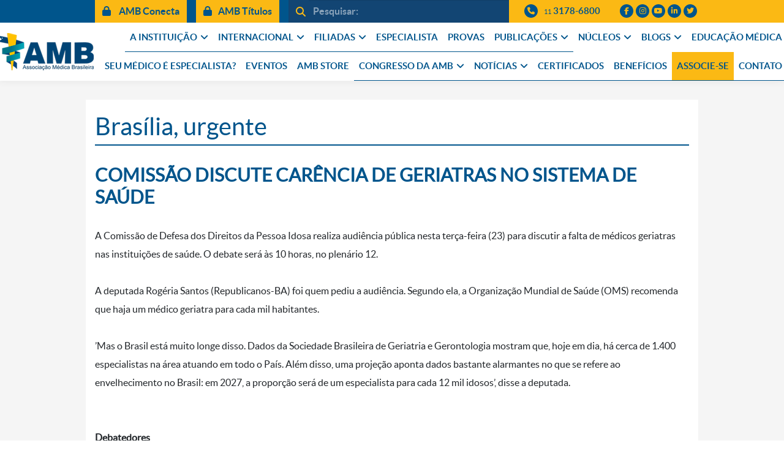

--- FILE ---
content_type: text/html; charset=UTF-8
request_url: https://amb.org.br/brasilia-urgente/comissao-discute-carencia-de-geriatras-no-sistema-de-saude/
body_size: 17651
content:
<!DOCTYPE html>
<!--[if IE 7]>
<html class="ie ie7" lang="pt-BR">
<![endif]-->
<!--[if IE 8]>
<html class="ie ie8" lang="pt-BR">
<![endif]-->
<!--[if !(IE 7) & !(IE 8)]><!-->
<html lang="pt-BR">
<!--<![endif]-->
<head>
  <link rel="icon" href="https://amb.org.br/wp-content/themes/amb/assets/img/favicon.png" type="image/x-icon">
  <!--[if lt IE 9]>
    <script src="https://amb.org.br/wp-content/themes/amb/js/html5.js"></script>
  <![endif]-->
  <title>Comissão discute carência de geriatras no sistema de saúde &#8211; AMB</title>
<meta name='robots' content='max-image-preview:large' />
	<style>img:is([sizes="auto" i], [sizes^="auto," i]) { contain-intrinsic-size: 3000px 1500px }</style>
	<link rel='dns-prefetch' href='//www.google.com' />
<link rel='dns-prefetch' href='//cdnjs.cloudflare.com' />
<link rel='dns-prefetch' href='//maxcdn.bootstrapcdn.com' />
<link rel='dns-prefetch' href='//kit.fontawesome.com' />
<link rel='dns-prefetch' href='//fonts.googleapis.com' />
<link rel='dns-prefetch' href='//use.fontawesome.com' />
<link rel='stylesheet' id='amb-theme-custom-styles-css' href='https://amb.org.br/wp-content/themes/amb/css/custom.css?v=1727358362' type='text/css' media='all' />
<link rel='stylesheet' id='wp-block-library-css' href='https://amb.org.br/wp-includes/css/dist/block-library/style.min.css?v=1761331838' type='text/css' media='all' />
<style id='classic-theme-styles-inline-css' type='text/css'>
/*! This file is auto-generated */
.wp-block-button__link{color:#fff;background-color:#32373c;border-radius:9999px;box-shadow:none;text-decoration:none;padding:calc(.667em + 2px) calc(1.333em + 2px);font-size:1.125em}.wp-block-file__button{background:#32373c;color:#fff;text-decoration:none}
</style>
<style id='global-styles-inline-css' type='text/css'>
:root{--wp--preset--aspect-ratio--square: 1;--wp--preset--aspect-ratio--4-3: 4/3;--wp--preset--aspect-ratio--3-4: 3/4;--wp--preset--aspect-ratio--3-2: 3/2;--wp--preset--aspect-ratio--2-3: 2/3;--wp--preset--aspect-ratio--16-9: 16/9;--wp--preset--aspect-ratio--9-16: 9/16;--wp--preset--color--black: #000000;--wp--preset--color--cyan-bluish-gray: #abb8c3;--wp--preset--color--white: #ffffff;--wp--preset--color--pale-pink: #f78da7;--wp--preset--color--vivid-red: #cf2e2e;--wp--preset--color--luminous-vivid-orange: #ff6900;--wp--preset--color--luminous-vivid-amber: #fcb900;--wp--preset--color--light-green-cyan: #7bdcb5;--wp--preset--color--vivid-green-cyan: #00d084;--wp--preset--color--pale-cyan-blue: #8ed1fc;--wp--preset--color--vivid-cyan-blue: #0693e3;--wp--preset--color--vivid-purple: #9b51e0;--wp--preset--gradient--vivid-cyan-blue-to-vivid-purple: linear-gradient(135deg,rgba(6,147,227,1) 0%,rgb(155,81,224) 100%);--wp--preset--gradient--light-green-cyan-to-vivid-green-cyan: linear-gradient(135deg,rgb(122,220,180) 0%,rgb(0,208,130) 100%);--wp--preset--gradient--luminous-vivid-amber-to-luminous-vivid-orange: linear-gradient(135deg,rgba(252,185,0,1) 0%,rgba(255,105,0,1) 100%);--wp--preset--gradient--luminous-vivid-orange-to-vivid-red: linear-gradient(135deg,rgba(255,105,0,1) 0%,rgb(207,46,46) 100%);--wp--preset--gradient--very-light-gray-to-cyan-bluish-gray: linear-gradient(135deg,rgb(238,238,238) 0%,rgb(169,184,195) 100%);--wp--preset--gradient--cool-to-warm-spectrum: linear-gradient(135deg,rgb(74,234,220) 0%,rgb(151,120,209) 20%,rgb(207,42,186) 40%,rgb(238,44,130) 60%,rgb(251,105,98) 80%,rgb(254,248,76) 100%);--wp--preset--gradient--blush-light-purple: linear-gradient(135deg,rgb(255,206,236) 0%,rgb(152,150,240) 100%);--wp--preset--gradient--blush-bordeaux: linear-gradient(135deg,rgb(254,205,165) 0%,rgb(254,45,45) 50%,rgb(107,0,62) 100%);--wp--preset--gradient--luminous-dusk: linear-gradient(135deg,rgb(255,203,112) 0%,rgb(199,81,192) 50%,rgb(65,88,208) 100%);--wp--preset--gradient--pale-ocean: linear-gradient(135deg,rgb(255,245,203) 0%,rgb(182,227,212) 50%,rgb(51,167,181) 100%);--wp--preset--gradient--electric-grass: linear-gradient(135deg,rgb(202,248,128) 0%,rgb(113,206,126) 100%);--wp--preset--gradient--midnight: linear-gradient(135deg,rgb(2,3,129) 0%,rgb(40,116,252) 100%);--wp--preset--font-size--small: 13px;--wp--preset--font-size--medium: 20px;--wp--preset--font-size--large: 36px;--wp--preset--font-size--x-large: 42px;--wp--preset--spacing--20: 0.44rem;--wp--preset--spacing--30: 0.67rem;--wp--preset--spacing--40: 1rem;--wp--preset--spacing--50: 1.5rem;--wp--preset--spacing--60: 2.25rem;--wp--preset--spacing--70: 3.38rem;--wp--preset--spacing--80: 5.06rem;--wp--preset--shadow--natural: 6px 6px 9px rgba(0, 0, 0, 0.2);--wp--preset--shadow--deep: 12px 12px 50px rgba(0, 0, 0, 0.4);--wp--preset--shadow--sharp: 6px 6px 0px rgba(0, 0, 0, 0.2);--wp--preset--shadow--outlined: 6px 6px 0px -3px rgba(255, 255, 255, 1), 6px 6px rgba(0, 0, 0, 1);--wp--preset--shadow--crisp: 6px 6px 0px rgba(0, 0, 0, 1);}:where(.is-layout-flex){gap: 0.5em;}:where(.is-layout-grid){gap: 0.5em;}body .is-layout-flex{display: flex;}.is-layout-flex{flex-wrap: wrap;align-items: center;}.is-layout-flex > :is(*, div){margin: 0;}body .is-layout-grid{display: grid;}.is-layout-grid > :is(*, div){margin: 0;}:where(.wp-block-columns.is-layout-flex){gap: 2em;}:where(.wp-block-columns.is-layout-grid){gap: 2em;}:where(.wp-block-post-template.is-layout-flex){gap: 1.25em;}:where(.wp-block-post-template.is-layout-grid){gap: 1.25em;}.has-black-color{color: var(--wp--preset--color--black) !important;}.has-cyan-bluish-gray-color{color: var(--wp--preset--color--cyan-bluish-gray) !important;}.has-white-color{color: var(--wp--preset--color--white) !important;}.has-pale-pink-color{color: var(--wp--preset--color--pale-pink) !important;}.has-vivid-red-color{color: var(--wp--preset--color--vivid-red) !important;}.has-luminous-vivid-orange-color{color: var(--wp--preset--color--luminous-vivid-orange) !important;}.has-luminous-vivid-amber-color{color: var(--wp--preset--color--luminous-vivid-amber) !important;}.has-light-green-cyan-color{color: var(--wp--preset--color--light-green-cyan) !important;}.has-vivid-green-cyan-color{color: var(--wp--preset--color--vivid-green-cyan) !important;}.has-pale-cyan-blue-color{color: var(--wp--preset--color--pale-cyan-blue) !important;}.has-vivid-cyan-blue-color{color: var(--wp--preset--color--vivid-cyan-blue) !important;}.has-vivid-purple-color{color: var(--wp--preset--color--vivid-purple) !important;}.has-black-background-color{background-color: var(--wp--preset--color--black) !important;}.has-cyan-bluish-gray-background-color{background-color: var(--wp--preset--color--cyan-bluish-gray) !important;}.has-white-background-color{background-color: var(--wp--preset--color--white) !important;}.has-pale-pink-background-color{background-color: var(--wp--preset--color--pale-pink) !important;}.has-vivid-red-background-color{background-color: var(--wp--preset--color--vivid-red) !important;}.has-luminous-vivid-orange-background-color{background-color: var(--wp--preset--color--luminous-vivid-orange) !important;}.has-luminous-vivid-amber-background-color{background-color: var(--wp--preset--color--luminous-vivid-amber) !important;}.has-light-green-cyan-background-color{background-color: var(--wp--preset--color--light-green-cyan) !important;}.has-vivid-green-cyan-background-color{background-color: var(--wp--preset--color--vivid-green-cyan) !important;}.has-pale-cyan-blue-background-color{background-color: var(--wp--preset--color--pale-cyan-blue) !important;}.has-vivid-cyan-blue-background-color{background-color: var(--wp--preset--color--vivid-cyan-blue) !important;}.has-vivid-purple-background-color{background-color: var(--wp--preset--color--vivid-purple) !important;}.has-black-border-color{border-color: var(--wp--preset--color--black) !important;}.has-cyan-bluish-gray-border-color{border-color: var(--wp--preset--color--cyan-bluish-gray) !important;}.has-white-border-color{border-color: var(--wp--preset--color--white) !important;}.has-pale-pink-border-color{border-color: var(--wp--preset--color--pale-pink) !important;}.has-vivid-red-border-color{border-color: var(--wp--preset--color--vivid-red) !important;}.has-luminous-vivid-orange-border-color{border-color: var(--wp--preset--color--luminous-vivid-orange) !important;}.has-luminous-vivid-amber-border-color{border-color: var(--wp--preset--color--luminous-vivid-amber) !important;}.has-light-green-cyan-border-color{border-color: var(--wp--preset--color--light-green-cyan) !important;}.has-vivid-green-cyan-border-color{border-color: var(--wp--preset--color--vivid-green-cyan) !important;}.has-pale-cyan-blue-border-color{border-color: var(--wp--preset--color--pale-cyan-blue) !important;}.has-vivid-cyan-blue-border-color{border-color: var(--wp--preset--color--vivid-cyan-blue) !important;}.has-vivid-purple-border-color{border-color: var(--wp--preset--color--vivid-purple) !important;}.has-vivid-cyan-blue-to-vivid-purple-gradient-background{background: var(--wp--preset--gradient--vivid-cyan-blue-to-vivid-purple) !important;}.has-light-green-cyan-to-vivid-green-cyan-gradient-background{background: var(--wp--preset--gradient--light-green-cyan-to-vivid-green-cyan) !important;}.has-luminous-vivid-amber-to-luminous-vivid-orange-gradient-background{background: var(--wp--preset--gradient--luminous-vivid-amber-to-luminous-vivid-orange) !important;}.has-luminous-vivid-orange-to-vivid-red-gradient-background{background: var(--wp--preset--gradient--luminous-vivid-orange-to-vivid-red) !important;}.has-very-light-gray-to-cyan-bluish-gray-gradient-background{background: var(--wp--preset--gradient--very-light-gray-to-cyan-bluish-gray) !important;}.has-cool-to-warm-spectrum-gradient-background{background: var(--wp--preset--gradient--cool-to-warm-spectrum) !important;}.has-blush-light-purple-gradient-background{background: var(--wp--preset--gradient--blush-light-purple) !important;}.has-blush-bordeaux-gradient-background{background: var(--wp--preset--gradient--blush-bordeaux) !important;}.has-luminous-dusk-gradient-background{background: var(--wp--preset--gradient--luminous-dusk) !important;}.has-pale-ocean-gradient-background{background: var(--wp--preset--gradient--pale-ocean) !important;}.has-electric-grass-gradient-background{background: var(--wp--preset--gradient--electric-grass) !important;}.has-midnight-gradient-background{background: var(--wp--preset--gradient--midnight) !important;}.has-small-font-size{font-size: var(--wp--preset--font-size--small) !important;}.has-medium-font-size{font-size: var(--wp--preset--font-size--medium) !important;}.has-large-font-size{font-size: var(--wp--preset--font-size--large) !important;}.has-x-large-font-size{font-size: var(--wp--preset--font-size--x-large) !important;}
:where(.wp-block-post-template.is-layout-flex){gap: 1.25em;}:where(.wp-block-post-template.is-layout-grid){gap: 1.25em;}
:where(.wp-block-columns.is-layout-flex){gap: 2em;}:where(.wp-block-columns.is-layout-grid){gap: 2em;}
:root :where(.wp-block-pullquote){font-size: 1.5em;line-height: 1.6;}
</style>
<link rel='stylesheet' id='contact-form-7-css' href='https://amb.org.br/wp-content/plugins/contact-form-7/includes/css/styles.css?v=1595274168' type='text/css' media='all' />
<link rel='stylesheet' id='amb-lato-css' href='//fonts.googleapis.com/css?family=Lato%3A300%2C400%2C700%2C900%2C300italic%2C400italic%2C700italic' type='text/css' media='all' />
<link rel='stylesheet' id='genericons-css' href='https://amb.org.br/wp-content/themes/amb/genericons/genericons.css?v=1595274169' type='text/css' media='all' />
<link rel='stylesheet' id='amb-style-css' href='https://amb.org.br/wp-content/themes/amb/style.css?v=1626434440' type='text/css' media='all' />
<link rel='stylesheet' id='bootstrap-css-css' href='https://amb.org.br/wp-content/themes/amb/assets/vendors/bootstrap/bootstrap.min.css?v=1613506730' type='text/css' media='all' />
<link rel='stylesheet' id='owlcarousel-css-css' href='https://amb.org.br/wp-content/themes/amb/assets/vendors/owlcarousel/assets/owl.carousel.min.css?v=1613052965' type='text/css' media='all' />
<link rel='stylesheet' id='owlcarousel-theme-css-css' href='https://amb.org.br/wp-content/themes/amb/assets/vendors/owlcarousel/assets/owl.theme.default.min.css?v=1613052964' type='text/css' media='all' />
<link rel='stylesheet' id='tema-dois-css' href='https://amb.org.br/wp-content/themes/amb/assets/css/theme-dois.min.css?v=1644417287' type='text/css' media='all' />
<!--[if lt IE 9]>
<link rel='stylesheet' id='amb-ie-css' href='https://amb.org.br/wp-content/themes/amb/css/ie.css?v=1595274169' type='text/css' media='all' />
<![endif]-->
<link rel='stylesheet' id='dflip-style-css' href='https://amb.org.br/wp-content/plugins/3d-flipbook-dflip-lite/assets/css/dflip.min.css?v=1761331588' type='text/css' media='all' />
<link rel='stylesheet' id='font-awesome-official-css' href='https://use.fontawesome.com/releases/v6.6.0/css/all.css' type='text/css' media='all' integrity="sha384-h/hnnw1Bi4nbpD6kE7nYfCXzovi622sY5WBxww8ARKwpdLj5kUWjRuyiXaD1U2JT" crossorigin="anonymous" />
<link rel='stylesheet' id='msl-main-css' href='https://amb.org.br/wp-content/plugins/master-slider/public/assets/css/masterslider.main.css?v=1612805850' type='text/css' media='all' />
<link rel='stylesheet' id='msl-custom-css' href='https://amb.org.br/wp-content/uploads/master-slider/custom.css?v=1768322741' type='text/css' media='all' />
<link rel='stylesheet' id='font-awesome-official-v4shim-css' href='https://use.fontawesome.com/releases/v6.6.0/css/v4-shims.css' type='text/css' media='all' integrity="sha384-Heamg4F/EELwbmnBJapxaWTkcdX/DCrJpYgSshI5BkI7xghn3RvDcpG+1xUJt/7K" crossorigin="anonymous" />
<script type="text/javascript" src="https://amb.org.br/wp-includes/js/jquery/jquery.min.js?v=1761331830" id="jquery-core-js"></script>
<script type="text/javascript" src="https://amb.org.br/wp-includes/js/jquery/jquery-migrate.min.js?v=1761331830" id="jquery-migrate-js"></script>
<link rel="canonical" href="https://amb.org.br/brasilia-urgente/comissao-discute-carencia-de-geriatras-no-sistema-de-saude/" />
<link rel="alternate" title="oEmbed (JSON)" type="application/json+oembed" href="https://amb.org.br/wp-json/oembed/1.0/embed?url=https%3A%2F%2Famb.org.br%2Fbrasilia-urgente%2Fcomissao-discute-carencia-de-geriatras-no-sistema-de-saude%2F" />
<link rel="alternate" title="oEmbed (XML)" type="text/xml+oembed" href="https://amb.org.br/wp-json/oembed/1.0/embed?url=https%3A%2F%2Famb.org.br%2Fbrasilia-urgente%2Fcomissao-discute-carencia-de-geriatras-no-sistema-de-saude%2F&#038;format=xml" />
<script>var ms_grabbing_curosr = 'https://amb.org.br/wp-content/plugins/master-slider/public/assets/css/common/grabbing.cur', ms_grab_curosr = 'https://amb.org.br/wp-content/plugins/master-slider/public/assets/css/common/grab.cur';</script>
<meta name="generator" content="MasterSlider 3.6.7 - Responsive Touch Image Slider | avt.li/msf" />
<meta name="generator" content="Elementor 3.11.5; features: e_dom_optimization, e_optimized_assets_loading, e_optimized_css_loading, a11y_improvements, additional_custom_breakpoints; settings: css_print_method-external, google_font-enabled, font_display-auto">
<style type="text/css">.recentcomments a{display:inline !important;padding:0 !important;margin:0 !important;}</style><!-- Tracking code easily added by NK Google Analytics -->
<!-- Global site tag (gtag.js) - Google Analytics -->
<script async src="https://www.googletagmanager.com/gtag/js?id=G-7T79016B6F"></script>
<script>
  window.dataLayer = window.dataLayer || [];
  function gtag(){dataLayer.push(arguments);}
  gtag('js', new Date());

  gtag('config', 'G-7T79016B6F');
</script>

<!-- Google tag (gtag.js) -->
<script async src="https://www.googletagmanager.com/gtag/js?id=G-S1YBKNFJ66"></script>
<script>
  window.dataLayer = window.dataLayer || [];
  function gtag(){dataLayer.push(arguments);}
  gtag('js', new Date());

  gtag('config', 'G-S1YBKNFJ66');
</script>

<!-- Google Tag Manager -->
<script>(function(w,d,s,l,i){w[l]=w[l]||[];w[l].push({'gtm.start':
new Date().getTime(),event:'gtm.js'});var f=d.getElementsByTagName(s)[0],
j=d.createElement(s),dl=l!='dataLayer'?'&l='+l:'';j.async=true;j.src=
'https://www.googletagmanager.com/gtm.js?id='+i+dl;f.parentNode.insertBefore(j,f);
})(window,document,'script','dataLayer','GTM-5DB55SBT');</script>
<!-- End Google Tag Manager -->

<meta name="adopt-website-id" content="113001f9-15f8-497c-9d37-308ccdc9b50e" />
<script src="//tag.goadopt.io/injector.js?website_code=113001f9-15f8-497c-9d37-308ccdc9b50e" 
class="adopt-injector"></script>		<style type="text/css" id="wp-custom-css">
			.top-bar .h-btn-areas .btn:not(:first-child), .top-bar .h-btn-areas .entry-content .botao a:not(:first-child), .entry-content .botao .top-bar .h-btn-areas a:not(:first-child)
{
	display: block!important;
}

#beneficiosOff { 
  display: none;!important
}

.title_especialista {
	font-size: 27px;
  font-weight: 500;
	text-transform: uppercase;
	line-height: 1.2;
	margin-bottom: 0;   
	letter-spacing: .05em;
	font-style: normal;
}
.divisor-tittle-especialista {
	margin-left: 0!important;
	height: 5px;
  width: 160px;
  margin: 10px auto 15px;
	display:block;
}

.texto-apoio-evento {
	color: 0000;
}

.congresso {
	background-color: #fbb914!important;
}

@media (max-width: 1199px) {
.nav-principal > ul ul.sub-menu { 
    overflow-y: scroll;
	}
}

.footer-amb .address a {
	color: inherit;
}

.container-header-main {
    max-width: 1400px;
	  padding-right: 10px;
    padding-left: 10px;
}

header .l-logo {
    padding-top: 15px;
    padding-bottom: 15px;
	  padding-left: 0px;
	  padding-right: 8px;
}

#nav-duas-linhas #menu-nav > .menu-item > a {
	font-size:15px!important;
}

.Associese {
	background-color: #fbb914!important;
}

.top-bar .h-btn-areas .btn:not(:first-child), .top-bar .h-btn-areas .entry-content .botao a:not(:first-child), .entry-content .botao .top-bar .h-btn-areas a:not(:first-child) {
	display: none;
}



.top-bar .h-btn-areas .btn, .top-bar .h-btn-areas .entry-content .botao a, .entry-content .botao .top-bar .h-btn-areas a { 
    color: #00558C;
	  background-color: #FBB914;
}

@media (max-width: 2999px) {
#beneficiosOff  { 
   	display: none;!important
	}
}



		</style>
		  <meta property="og:image" content="" />
  <meta property="fb:app_id" content="229010141142706" />
  <meta property="fb:pages" content="280413655431834" />
  <meta charset="UTF-8">
  <meta name="viewport" content="width=device-width">
  <meta name="Keywords" content="Associação Médica Brasileira, Associação, Médica, Brasileira, AMB, médicos, medicina, referência em medicina" />
  <script>
  (function(i,s,o,g,r,a,m){i['GoogleAnalyticsObject']=r;i[r]=i[r]||function(){
  (i[r].q=i[r].q||[]).push(arguments)},i[r].l=1*new Date();a=s.createElement(o),
  m=s.getElementsByTagName(o)[0];a.async=1;a.src=g;m.parentNode.insertBefore(a,m)
  })(window,document,'script','//www.google-analytics.com/analytics.js','ga');

  ga('create', 'UA-54200318-2', 'auto');
  ga('send', 'pageview');

</script>	<!-- Facebook Pixel Code -->
<script>
!function(f,b,e,v,n,t,s)
{if(f.fbq)return;n=f.fbq=function(){n.callMethod?
n.callMethod.apply(n,arguments):n.queue.push(arguments)};
if(!f._fbq)f._fbq=n;n.push=n;n.loaded=!0;n.version='2.0';
n.queue=[];t=b.createElement(e);t.async=!0;
t.src=v;s=b.getElementsByTagName(e)[0];
s.parentNode.insertBefore(t,s)}(window, document,'script',
'https://connect.facebook.net/en_US/fbevents.js');
fbq('init', '479530209707605');
fbq('track', 'PageView');
</script>
<noscript><img height="1" width="1" style="display:none"
src="https://www.facebook.com/tr?id=479530209707605&ev=PageView&noscript=1"
/></noscript>
<!-- End Facebook Pixel Code -->

<!-- Aqui adiciona o script do ReCaptcha -->
		<script src='https://www.google.com/recaptcha/api.js'></script>
</head>
<body data-rsssl=1 class="wp-singular post-template-default single single-post postid-36991 single-format-standard wp-embed-responsive wp-theme-amb _masterslider _ms_version_3.6.7 group-blog masthead-fixed full-width singular post-name-comissao-discute-carencia-de-geriatras-no-sistema-de-saude elementor-default elementor-kit-24328">
<!-- Google Tag Manager (noscript) -->
<noscript><iframe src="https://www.googletagmanager.com/ns.html?id=GTM-5DB55SBT"
height="0" width="0" style="display:none;visibility:hidden"></iframe></noscript>
<!-- End Google Tag Manager (noscript) -->
    
    
      <div id="fb-root"></div>
    <script>(function(d, s, id) {
      var js, fjs = d.getElementsByTagName(s)[0];
      if (d.getElementById(id)) return;
      js = d.createElement(s); js.id = id;
      js.src = 'https://connect.facebook.net/pt_BR/sdk.js#xfbml=1&version=v3.1&appId=229010141142706&autoLogAppEvents=1';
      fjs.parentNode.insertBefore(js, fjs);
    }(document, 'script', 'facebook-jssdk'));</script>

    <div id="page" class="hfeed site">

<header id="masthead" class="site-header" role="banner">

<div class="top-bar">
  <div class="container">
    <div class="top-bar__inner">
		<div class="b-row">

      <div class="col-auto h-btn-areas">
        <a href="https://amb.org.br/login" target="_blank" class="btn btn-primary"><i class="fas fa-lock"></i> AMB Conecta</a>
        <a href="https://amb.org.br/login-amb-titulos/" class="btn btn-primary"><i class="fas fa-lock"></i>AMB Títulos</a>
      </div>

      <div class="col h-search">
				        <form action="https://amb.org.br/" method="GET" role="search">
          <div class="input-group">
              <div class="input-group-prepend">
                  <button class="btn btn-outline-secondary" type="submit"><i class="fas fa-search" aria-hidden="true"></i></button>
              </div>
              <input type="text" class="form-control" placeholder="Pesquisar:" aria-label="" aria-describedby="button-addon1" name="s">
              <div class="input-group-append fechar-busca">
                <span class="btn btn-outline-secondary fechar-busca__inner"><i class="fas fa-times"></i></span>
              </div>
          </div>
        </form>
			</div>

      <div class="col-auto c-contato-item">
				<div class="c-contato-item__inner">
					<i class="fas fa-phone circle"></i>
					<a href="tel:+551131786800" class="telefone-dois"><span class="ddd">11</span> 3178-6800</a>
				</div>
			</div>

      <div class="col-auto c-social">
				<div class="c-social__inner">
					<a href="https://www.facebook.com/AMBoficial" target="_blank" class="c-social__item"><i class="fab fa-facebook-f" title="facebook"></i></a>
					<a href="http://instagram.com/amb_oficial" target="_blank" class="c-social__item"><i class="fab fa-instagram" title="instagram"></i></a>
					<a href="https://www.youtube.com/channel/UCr08WQcqV16Z98UeW6yCOUw" target="_blank" class="c-social__item" title="twitter"><i class="fab fa-youtube"></i></a>
          <a href="https://www.linkedin.com/company/associacaomedicabrasileira" target="_blank" class="c-social__item"><i class="fab fa-linkedin-in"></i></a>
          <a href="https://twitter.com/amb_oficial" target="_blank" class="c-social__item"><i class="fab fa-twitter"></i></a>
				</div>
			</div>

		</div>
	</div>
  </div>
</div>

<style>
.master-slider{
  margin: 0;
}
</style>


<div>
  <div class="container-header-main">
    <div class="b-row">

      <div class="col-auto l-logo">
        <div class="l-logo__inner">
          <h1 class="">
            <a href="https://amb.org.br/" class="" rel="home" alt="AMB">
              <img src="https://amb.org.br/wp-content/themes/amb/assets/img/logo-amb.png">
            </a>
          </h1>
        </div>
      </div>

      <div class="col l-col-esquerda" style="padding: 0;">

        <div id="nav-duas-linhas">

          <div class="bloco-menu d-none">
            <i class="fas fa-bars"></i>
            <span>Menu</span>
          </div>

          <div class="menu-principal">

              <div class="search-toggle">
                <i class="fas fa-search"></i>
              </div>

              <div class="nav-toggle">
                  <i class="fas fa-bars" aria-hidden="true"></i>
              </div>

              <div class="full-nav full-nav-smaller">
                  <div class="nav-close">
                      <i class="far fa-times-circle" aria-hidden="true"></i>
                  </div>
                  <nav class="nav-principal"><ul id="menu-nav" class=""><li id="menu-item-14" class="menu-item menu-item-type-custom menu-item-object-custom menu-item-has-children menu-item-14"><a href="#">A INSTITUIÇÃO</a>
<ul class="sub-menu">
	<li id="menu-item-86" class="menu-item menu-item-type-post_type menu-item-object-page menu-item-86"><a href="https://amb.org.br/apresentacao/">Apresentação</a></li>
	<li id="menu-item-207" class="menu-item menu-item-type-post_type menu-item-object-page menu-item-207"><a href="https://amb.org.br/historico/">Histórico</a></li>
	<li id="menu-item-79" class="menu-item menu-item-type-post_type menu-item-object-page menu-item-79"><a href="https://amb.org.br/diretoria-amb/">Diretoria Atual</a></li>
	<li id="menu-item-232" class="menu-item menu-item-type-post_type menu-item-object-page menu-item-232"><a href="https://amb.org.br/galeria-de-presidentes/">Galeria de Presidentes</a></li>
	<li id="menu-item-46073" class="menu-item menu-item-type-custom menu-item-object-custom menu-item-46073"><a href="https://amb.org.br/?s=assembleia+geral+">Assembleias</a></li>
	<li id="menu-item-695" class="menu-item menu-item-type-post_type menu-item-object-page menu-item-695"><a href="https://amb.org.br/estatuto/">Estatuto</a></li>
	<li id="menu-item-46072" class="menu-item menu-item-type-post_type menu-item-object-post menu-item-46072"><a href="https://amb.org.br/amb/eleicoes-2023-amb-e-federadas-trienio-2024-2026/">Eleicoes 2023 | AMB e Federadas triênio 2024-2026</a></li>
	<li id="menu-item-267" class="menu-item menu-item-type-post_type menu-item-object-page menu-item-267"><a href="https://amb.org.br/delegados/">Delegados</a></li>
	<li id="menu-item-19682" class="menu-item menu-item-type-custom menu-item-object-custom menu-item-19682"><a href="https://amb.org.br/category/normativas-resolucoes-portarias/">Normativas, Resoluções e Portarias</a></li>
	<li id="menu-item-39035" class="menu-item menu-item-type-post_type menu-item-object-page menu-item-39035"><a href="https://amb.org.br/lgpd-lei-geral-de-protecao-de-dados/">LGPD – Lei Geral de Proteção de Dados</a></li>
</ul>
</li>
<li id="menu-item-23" class="menu-item menu-item-type-custom menu-item-object-custom menu-item-has-children menu-item-23"><a href="#">INTERNACIONAL</a>
<ul class="sub-menu">
	<li id="menu-item-279" class="menu-item menu-item-type-post_type menu-item-object-page menu-item-279"><a href="https://amb.org.br/wma/">WMA – World Medical Association</a></li>
	<li id="menu-item-46555" class="menu-item menu-item-type-custom menu-item-object-custom menu-item-46555"><a href="https://amb.org.br/confemel/">CONFEMEL &#8211; Confederação Médica Latinoamericana e do Caribe</a></li>
	<li id="menu-item-46556" class="menu-item menu-item-type-custom menu-item-object-custom menu-item-46556"><a href="https://amb.org.br/cmlp/">CMLP &#8211; Comunidade Médica de AMB Língua Portuguesa</a></li>
</ul>
</li>
<li id="menu-item-26" class="menu-item menu-item-type-custom menu-item-object-custom menu-item-has-children menu-item-26"><a href="#">FILIADAS</a>
<ul class="sub-menu">
	<li id="menu-item-308" class="menu-item menu-item-type-post_type menu-item-object-page menu-item-308"><a href="https://amb.org.br/federadas-amb/">Federadas</a></li>
	<li id="menu-item-333" class="menu-item menu-item-type-post_type menu-item-object-page menu-item-333"><a href="https://amb.org.br/sociedades-de-especialidade/">Sociedades de Especialidade</a></li>
</ul>
</li>
<li id="menu-item-32239" class="menu-item menu-item-type-custom menu-item-object-custom menu-item-32239"><a href="https://amb.org.br/consulta-especialista/">ESPECIALISTA</a></li>
<li id="menu-item-56293" class="menu-item menu-item-type-post_type menu-item-object-page menu-item-56293"><a href="https://amb.org.br/provas/">PROVAS</a></li>
<li id="menu-item-31" class="menu-item menu-item-type-custom menu-item-object-custom menu-item-has-children menu-item-31"><a href="#">PUBLICAÇÕES</a>
<ul class="sub-menu">
	<li id="menu-item-41145" class="menu-item menu-item-type-post_type menu-item-object-page menu-item-41145"><a href="https://amb.org.br/radar-demografia-medica/">Radar Demografia Médica</a></li>
	<li id="menu-item-52780" class="menu-item menu-item-type-custom menu-item-object-custom menu-item-52780"><a href="https://amb.org.br/wp-content/uploads/2024/12/Anais_Congresso-AMB-2024-Dez2024-ISBN-Final.pdf">Anais Congresso AMB 2024</a></li>
	<li id="menu-item-55926" class="menu-item menu-item-type-custom menu-item-object-custom menu-item-55926"><a href="https://amb.org.br/noticias/associacao-medica-brasileira-fmusp-e-ministerio-da-saude-lancam-levantamento-inedito-sobre-medicos-especialistas-no-brasil/">Demografia Médica no Brasil 2025</a></li>
	<li id="menu-item-35317" class="menu-item menu-item-type-custom menu-item-object-custom menu-item-35317"><a href="https://amb.org.br/noticias/lancada-a-demografia-medica-no-brasil-2023/">Demografia Médica no Brasil 2023</a></li>
	<li id="menu-item-696" class="menu-item menu-item-type-post_type menu-item-object-page menu-item-696"><a href="https://amb.org.br/jamb/">JAMB</a></li>
	<li id="menu-item-34" class="menu-item menu-item-type-custom menu-item-object-custom menu-item-34"><a target="_blank" href="https://ramb.amb.org.br/">RAMB</a></li>
	<li id="menu-item-31880" class="menu-item menu-item-type-custom menu-item-object-custom menu-item-31880"><a href="https://ramb.amb.org.br/ramb-juniors-doctors">RAMB Junior Doctors</a></li>
	<li id="menu-item-21702" class="menu-item menu-item-type-post_type menu-item-object-page menu-item-21702"><a href="https://amb.org.br/cbhpm/">CBHPM</a></li>
	<li id="menu-item-20166" class="menu-item menu-item-type-post_type menu-item-object-page menu-item-20166"><a href="https://amb.org.br/projeto-diretrizes/">Projeto Diretrizes</a></li>
	<li id="menu-item-493" class="menu-item menu-item-type-post_type menu-item-object-page menu-item-493"><a href="https://amb.org.br/livros-e-relatorios/">Livros e Relatórios</a></li>
</ul>
</li>
<li id="menu-item-46056" class="menu-item menu-item-type-custom menu-item-object-custom menu-item-has-children menu-item-46056"><a href="#">NÚCLEOS</a>
<ul class="sub-menu">
	<li id="menu-item-45981" class="menu-item menu-item-type-taxonomy menu-item-object-category menu-item-45981"><a href="https://amb.org.br/category/cem-covid/">CEM COVID_AMB</a></li>
	<li id="menu-item-36664" class="menu-item menu-item-type-post_type menu-item-object-page menu-item-36664"><a href="https://amb.org.br/asb-alianca-pela-saude-no-brasil/">ASB_AMB</a></li>
	<li id="menu-item-46071" class="menu-item menu-item-type-custom menu-item-object-custom menu-item-46071"><a href="https://amb.org.br/category/nap/">NAP</a></li>
	<li id="menu-item-57429" class="menu-item menu-item-type-custom menu-item-object-custom menu-item-57429"><a href="https://amb.org.br/comissao-de-saude-digital/">Comissão de Saúde Digital &#8211; CSD</a></li>
	<li id="menu-item-56040" class="menu-item menu-item-type-post_type menu-item-object-page menu-item-56040"><a href="https://amb.org.br/comissao-nacional-do-medico-jovem/">Comissão Nacional de Médico Jovem – CNMJ</a></li>
	<li id="menu-item-32242" class="menu-item menu-item-type-custom menu-item-object-custom menu-item-32242"><a href="https://amb.org.br/acompanhamento-legislativo/">SISTEMA WEB-NAP</a></li>
	<li id="menu-item-46070" class="menu-item menu-item-type-custom menu-item-object-custom menu-item-46070"><a href="https://amb.org.br/nupam/">NUPAM</a></li>
	<li id="menu-item-56691" class="menu-item menu-item-type-post_type menu-item-object-page menu-item-56691"><a href="https://amb.org.br/comissao-nacional-em-defesa-dos-direitos-no-trabalho-da-mulher-medica/">Comissão Nacional em Defesa dos Direitos no Trabalho da Mulher Médica – CONADEM</a></li>
	<li id="menu-item-46068" class="menu-item menu-item-type-custom menu-item-object-custom menu-item-46068"><a href="https://amb.org.br/defesaprofissional/">Defesa Profissional</a></li>
	<li id="menu-item-46069" class="menu-item menu-item-type-custom menu-item-object-custom menu-item-46069"><a href="https://amb.org.br/mulheresmedicas/">Mulheres Médicas</a></li>
	<li id="menu-item-46074" class="menu-item menu-item-type-custom menu-item-object-custom menu-item-46074"><a href="https://amb.org.br/voce-consegue/">Comissão de Tabagismo</a></li>
</ul>
</li>
<li id="menu-item-31784" class="menu-item menu-item-type-custom menu-item-object-custom menu-item-has-children menu-item-31784"><a>BLOGS</a>
<ul class="sub-menu">
	<li id="menu-item-31785" class="menu-item menu-item-type-custom menu-item-object-custom menu-item-31785"><a href="https://amb.org.br/blog-federadas/">Blogs das Federadas</a></li>
	<li id="menu-item-31786" class="menu-item menu-item-type-custom menu-item-object-custom menu-item-31786"><a href="https://amb.org.br/blog-sociedades/">Blogs das Sociedades de Especialidades</a></li>
</ul>
</li>
<li id="menu-item-31639" class="menu-item menu-item-type-post_type menu-item-object-page menu-item-31639"><a href="https://amb.org.br/educacao-medica/">EDUCAÇÃO MÉDICA</a></li>
<li id="menu-item-57414" class="menu-item menu-item-type-custom menu-item-object-custom menu-item-57414"><a href="https://amb.org.br/consulta-titulo-de-especialista/">SEU MÉDICO É ESPECIALISTA?</a></li>
<li id="menu-item-18338" class="menu-item menu-item-type-post_type menu-item-object-page menu-item-18338"><a href="https://amb.org.br/eventos/">EVENTOS</a></li>
<li id="menu-item-51485" class="menu-item menu-item-type-custom menu-item-object-custom menu-item-51485"><a href="https://www.evolutioncustoms.net/ambstore">AMB STORE</a></li>
<li id="menu-item-46532" class="menu-item menu-item-type-custom menu-item-object-custom menu-item-has-children menu-item-46532"><a href="#">CONGRESSO DA AMB</a>
<ul class="sub-menu">
	<li id="menu-item-48995" class="menu-item menu-item-type-custom menu-item-object-custom menu-item-48995"><a href="https://amb.org.br/noticias-cmg-2025">Notícias do Congresso</a></li>
	<li id="menu-item-48996" class="menu-item menu-item-type-custom menu-item-object-custom menu-item-48996"><a target="_blank" href="https://congressogeralamb.com.br/">CMG 2025</a></li>
	<li id="menu-item-58089" class="menu-item menu-item-type-post_type menu-item-object-page menu-item-58089"><a href="https://amb.org.br/galeria-cmg-2025/">Galeria CMG 2025</a></li>
	<li id="menu-item-59469" class="menu-item menu-item-type-custom menu-item-object-custom menu-item-59469"><a href="https://amb.org.br/videos-do-cmg-2025">Vídeos do CMG 2025</a></li>
	<li id="menu-item-49140" class="menu-item menu-item-type-custom menu-item-object-custom menu-item-49140"><a href="https://amb.org.br/congresso-na-midia/">Congresso na Mídia</a></li>
	<li id="menu-item-62393" class="menu-item menu-item-type-custom menu-item-object-custom menu-item-62393"><a target="_blank" href="https://amb.org.br/wp-content/uploads/2026/01/Congresso-AMB-2025-BOOK-19Dez2025-para-impressao.pdf">Anais Congresso AMB 2025</a></li>
	<li id="menu-item-52744" class="menu-item menu-item-type-custom menu-item-object-custom menu-item-52744"><a target="_blank" href="https://amb.org.br/wp-content/uploads/2024/12/Anais_Congresso-AMB-2024-Dez2024-ISBN-Final.pdf">Anais Congresso AMB 2024</a></li>
	<li id="menu-item-49157" class="menu-item menu-item-type-custom menu-item-object-custom menu-item-49157"><a href="https://amb.org.br/newsletters/">Newsletter</a></li>
</ul>
</li>
<li id="menu-item-46075" class="menu-item menu-item-type-custom menu-item-object-custom menu-item-has-children menu-item-46075"><a href="#">NOTÍCIAS</a>
<ul class="sub-menu">
	<li id="menu-item-46057" class="menu-item menu-item-type-custom menu-item-object-custom menu-item-46057"><a href="https://amb.org.br/category/noticias/">Últimas notícias</a></li>
	<li id="menu-item-46059" class="menu-item menu-item-type-custom menu-item-object-custom menu-item-46059"><a href="https://amb.org.br/category/federadas-da-amb/">Notícias Federadas e Sociedades de Especialidade</a></li>
	<li id="menu-item-23523" class="menu-item menu-item-type-taxonomy menu-item-object-category menu-item-23523"><a href="https://amb.org.br/category/amb-na-midia/">AMB na mídia</a></li>
	<li id="menu-item-39474" class="menu-item menu-item-type-taxonomy menu-item-object-category menu-item-39474"><a href="https://amb.org.br/category/conquistas-amb/">Conquistas AMB</a></li>
	<li id="menu-item-46060" class="menu-item menu-item-type-custom menu-item-object-custom menu-item-46060"><a href="https://amb.org.br/category/brasilia-urgente/">Brasília Urgente</a></li>
</ul>
</li>
<li id="menu-item-535" class="menu-item menu-item-type-custom menu-item-object-custom menu-item-535"><a href="https://amb.org.br/certificados/">CERTIFICADOS</a></li>
<li id="menu-item-27593" class="menu-item menu-item-type-post_type menu-item-object-page menu-item-27593"><a href="https://amb.org.br/beneficios/">BENEFÍCIOS</a></li>
<li id="menu-item-51468" class="Associese menu-item menu-item-type-custom menu-item-object-custom menu-item-51468"><a href="https://amb.org.br/quero-me-associar/">ASSOCIE-SE</a></li>
<li id="menu-item-775" class="menu-item menu-item-type-post_type menu-item-object-page menu-item-775"><a href="https://amb.org.br/contato/">CONTATO</a></li>
</ul></nav>                  <div class="botoes-areas-mobile">
                    <a href="https://amb.org.br/login" target="_blank" class="btn btn-secondary"><i class="fas fa-lock"></i> AMB CONECTA</a>
                    <a href="https://amb.org.br/login-amb-titulos" class="btn btn-secondary"><i class="fas fa-lock"></i>AMB Títulos</a>
                  </div>
              </div>

          </div>

        </div>

      </div>

    </div>
  </div>
</div>

</header>

<!-- #masthead -->

<div id="main" class="site-main">

<div id="main-content" class="main-content">

    <div class="l-wrapper__page single-brasilia-urgente">
        <div class="container l-wrapper__content" style="padding-bottom:0;">

            <h4 class="titulo-page">Brasília, urgente</h4>

            
            <article id="article-id-36991" class="b-row post-36991 post type-post status-publish format-standard hentry category-brasilia-urgente">

                <div class="col-md-12">
                    <h1 class="entry-title">Comissão discute carência de geriatras no sistema de saúde</h1>
                </div>

                <div class="col-md-12 entry-content">
                    
<p id="m_-994568573429241757m_-516561464601891756isPasted">A Comissão de Defesa dos Direitos da Pessoa Idosa realiza audiência pública nesta terça-feira (23) para discutir a falta de médicos geriatras nas instituições de saúde. O debate será às 10 horas, no plenário 12.<br><br>A deputada Rogéria Santos (Republicanos-BA) foi quem pediu a audiência. Segundo ela, a Organização Mundial de Saúde (OMS) recomenda que haja um médico geriatra para cada mil habitantes.<br><br>’Mas o Brasil está muito longe disso. Dados da Sociedade Brasileira de Geriatria e Gerontologia mostram que, hoje em dia, há cerca de 1.400 especialistas na área atuando em todo o País. Além disso, uma projeção aponta dados bastante alarmantes no que se refere ao envelhecimento no Brasil: em 2027, a proporção será de um especialista para cada 12 mil idosos’, disse a deputada.<br><br><br><strong>Debatedores<br></strong><br>Confirmaram presença na audiência:<br><br>&#8211; o diretor do Departamento de Gestão de Cuidado Integral da Secretaria de Atenção Primária à Saúde do Ministério da Saúde, Marcos Vinícius Pedrosa;<br>&#8211; o representante da Sociedade Brasileira de Geriatria e Gerontologia, Carlos Uehara; e<br>&#8211; a representante do Centro Internacional de Longevidade Brasil, Karla Giacomin.</p>



<p><a href="https://34.idmkt2.com/go/-da2b99ed98-71d29d35162c5651afcf35d-b167e764-bcbaf8e1eUWreidhOe7aUe71tbm" target="_blank" rel="noreferrer noopener">Veja a lista completa de convidados</a>.<br></p>



<p>Fonte: Agência Câmara de Notícias</p>
                </div>

                <div class="col-md-12">

                    <hr>

                    <form action="../../../form_action/bastidores-inserir.php" method="post" class="c-form-theme">
                        <h3 class="titulo-bg">Envie sua opinião</h3>

                        <div class="form-group">

                            <input name="titulo" type="hidden" value="Comissão discute carência de geriatras no sistema de saúde">

                        </div>
                        <div class="form-group">

                            <input name="slug" type="hidden" value="comissao-discute-carencia-de-geriatras-no-sistema-de-saude">

                        </div>
                        <div class="form-group">
                            <label for="">Nome:</label>
                            <input name="nome" type="text" class="form-control" required >
                        </div>
                        <div class="form-group">
                            <label for="">E-mail:</label>
                            <input name="email" type="email" class="form-control" required >
                        </div>
                        <div class="form-group">
                            <label for="">Sua opinião:</label>
                            <textarea name="opiniao" cols="30" rows="5" class="form-control" required ></textarea>
                        </div>
                        <div>
                            <div class="g-recaptcha" data-sitekey="6Lduzo8aAAAAAMkkmnuAPKAFxASkYICw2AGJ9YOc"style="margin-bottom:10px;"></div>
                        </div>
                        <div class="form-group">
                            <input type="submit" class="btn btn-primary btn-big btn-block" value="Enviar">
                        </div>

                    </form>

                </div>

            </article>

        </div>
    </div>

</div>
<!-- #main-content -->


		</div><!-- #main -->
		<div class="footer-amb">
		<footer id="colophon" class="row site-footer" role="contentinfo">
			
			<div id="s-maps" class="site-info">

			<div class="menu-col01-container"><ul id="menu-col01" class="menu"><li id="menu-item-46" class="yellow-space menu-item menu-item-type-custom menu-item-object-custom menu-item-has-children menu-item-46"><a href="#">QUEM SOMOS</a>
<ul class="sub-menu">
	<li id="menu-item-89" class="menu-item menu-item-type-post_type menu-item-object-page menu-item-89"><a href="https://amb.org.br/apresentacao/">A Instituição</a></li>
	<li id="menu-item-83" class="menu-item menu-item-type-post_type menu-item-object-page menu-item-83"><a href="https://amb.org.br/diretoria-amb/">Diretoria Atual</a></li>
	<li id="menu-item-633" class="menu-item menu-item-type-post_type menu-item-object-page menu-item-633"><a href="https://amb.org.br/historico/">Idealizador da AMB</a></li>
	<li id="menu-item-637" class="menu-item menu-item-type-post_type menu-item-object-page menu-item-637"><a href="https://amb.org.br/estatuto/">Estatuto</a></li>
	<li id="menu-item-634" class="menu-item menu-item-type-post_type menu-item-object-page menu-item-634"><a href="https://amb.org.br/galeria-de-presidentes/">Galeria de Presidentes</a></li>
	<li id="menu-item-638" class="menu-item menu-item-type-post_type menu-item-object-page menu-item-638"><a href="https://amb.org.br/delegados/">Delegados eleitos para a gestão 2024 / 2026</a></li>
</ul>
</li>
<li id="menu-item-55" class="yellow-space menu-item menu-item-type-custom menu-item-object-custom menu-item-has-children menu-item-55"><a href="#">INTERNACIONAL</a>
<ul class="sub-menu">
	<li id="menu-item-640" class="menu-item menu-item-type-post_type menu-item-object-page menu-item-640"><a href="https://amb.org.br/wma/">WMA – World Medical Association</a></li>
	<li id="menu-item-641" class="menu-item menu-item-type-post_type menu-item-object-page menu-item-641"><a href="https://amb.org.br/cmlp/">CMLP</a></li>
</ul>
</li>
<li id="menu-item-58" class="yellow-space menu-item menu-item-type-custom menu-item-object-custom menu-item-has-children menu-item-58"><a href="#">FILIADAS DA AMB</a>
<ul class="sub-menu">
	<li id="menu-item-643" class="menu-item menu-item-type-post_type menu-item-object-page menu-item-643"><a href="https://amb.org.br/federadas-amb/">Federadas da AMB</a></li>
	<li id="menu-item-644" class="menu-item menu-item-type-post_type menu-item-object-page menu-item-644"><a href="https://amb.org.br/sociedades-de-especialidade/">Sociedades de Especialidade</a></li>
</ul>
</li>
<li id="menu-item-60436" class="menu-item menu-item-type-custom menu-item-object-custom menu-item-has-children menu-item-60436"><a href="#">COMUNICAÇÃO E MARKETING</a>
<ul class="sub-menu">
	<li id="menu-item-60437" class="menu-item menu-item-type-custom menu-item-object-custom menu-item-60437"><a href="#">Luiz Borgatto</a></li>
	<li id="menu-item-60438" class="menu-item menu-item-type-custom menu-item-object-custom menu-item-60438"><a href="tel:+551131786800">Telefone: 3178-6800 ramal 163</a></li>
	<li id="menu-item-60439" class="menu-item menu-item-type-custom menu-item-object-custom menu-item-60439"><a href="mailto:comunicacao.marketing@amb.org.br">comunicacao.marketing@amb.org.br</a></li>
</ul>
</li>
<li id="menu-item-24237" class="menu-item menu-item-type-custom menu-item-object-custom menu-item-has-children menu-item-24237"><a href="#">ASSESSORIA DE IMPRENSA</a>
<ul class="sub-menu">
	<li id="menu-item-38871" class="menu-item menu-item-type-custom menu-item-object-custom menu-item-38871"><a href="#">Carlos Prado</a></li>
	<li id="menu-item-24238" class="menu-item menu-item-type-custom menu-item-object-custom menu-item-24238"><a href="tel:+551131786800">Telefone: 3178-6800 ramal 177</a></li>
	<li id="menu-item-24240" class="menu-item menu-item-type-custom menu-item-object-custom menu-item-24240"><a href="mailto:comunicacao@amb.org.br">comunicacao@amb.org.br</a></li>
</ul>
</li>
</ul></div>			<div class="menu-col02-container"><ul id="menu-col02" class="menu"><li id="menu-item-63" class="yellow-space menu-item menu-item-type-custom menu-item-object-custom menu-item-has-children menu-item-63"><a href="#">PUBLICAÇÕES AMB</a>
<ul class="sub-menu">
	<li id="menu-item-7565" class="menu-item menu-item-type-post_type menu-item-object-page menu-item-7565"><a href="https://amb.org.br/jamb/">JAMB</a></li>
	<li id="menu-item-65" class="menu-item menu-item-type-custom menu-item-object-custom menu-item-65"><a target="_blank" href="http://www.ramb.org.br/">RAMB</a></li>
	<li id="menu-item-21701" class="menu-item menu-item-type-post_type menu-item-object-page menu-item-21701"><a href="https://amb.org.br/cbhpm/">CBHPM</a></li>
	<li id="menu-item-20329" class="menu-item menu-item-type-post_type menu-item-object-page menu-item-20329"><a href="https://amb.org.br/projeto-diretrizes/">Projeto Diretrizes</a></li>
</ul>
</li>
<li id="menu-item-3792" class="menu-item menu-item-type-custom menu-item-object-custom menu-item-3792"><a href="https://amb.org.br/provas/">PROVAS</a></li>
<li id="menu-item-45980" class="menu-item menu-item-type-taxonomy menu-item-object-category menu-item-45980"><a href="https://amb.org.br/category/cem-covid/">CEM COVID_AMB</a></li>
<li id="menu-item-68" class="yellow-space menu-item menu-item-type-custom menu-item-object-custom menu-item-has-children menu-item-68"><a href="#">CULTURAL</a>
<ul class="sub-menu">
	<li id="menu-item-649" class="menu-item menu-item-type-post_type menu-item-object-page menu-item-649"><a href="https://amb.org.br/jamb-cultura/">JAMB Cultura 2014</a></li>
	<li id="menu-item-647" class="menu-item menu-item-type-post_type menu-item-object-page menu-item-647"><a href="https://amb.org.br/livros-e-relatorios/">Livros e Relatórios</a></li>
	<li id="menu-item-650" class="menu-item menu-item-type-post_type menu-item-object-page menu-item-650"><a href="https://amb.org.br/concursos/">Concursos</a></li>
	<li id="menu-item-652" class="menu-item menu-item-type-post_type menu-item-object-page menu-item-652"><a href="https://amb.org.br/viagens-culturais/">Viagens Culturais</a></li>
</ul>
</li>
<li id="menu-item-35308" class="menu-item menu-item-type-custom menu-item-object-custom menu-item-has-children menu-item-35308"><a href="#">GERÊNCIA COMERCIAL</a>
<ul class="sub-menu">
	<li id="menu-item-35309" class="menu-item menu-item-type-custom menu-item-object-custom menu-item-35309"><a href="#">Renata Erlich</a></li>
	<li id="menu-item-35311" class="menu-item menu-item-type-custom menu-item-object-custom menu-item-35311"><a href="mailto:comercial.gerencia@amb.org.br">comercial.gerencia@amb.org.br</a></li>
</ul>
</li>
<li id="menu-item-35684" class="menu-item menu-item-type-custom menu-item-object-custom menu-item-has-children menu-item-35684"><a href="#">CBHPM</a>
<ul class="sub-menu">
	<li id="menu-item-35685" class="menu-item menu-item-type-custom menu-item-object-custom menu-item-35685"><a href="mailto:compras@amb.org.br">Para adquirir: compras@amb.org.br</a></li>
</ul>
</li>
<li id="menu-item-704" class="menu-item menu-item-type-taxonomy menu-item-object-category menu-item-704"><a href="https://amb.org.br/category/noticias/">NOTÍCIAS</a></li>
<li id="menu-item-776" class="yellow-space menu-item menu-item-type-post_type menu-item-object-page menu-item-776"><a href="https://amb.org.br/contato/">CONTATO</a></li>
</ul></div>
			<div class="contact-dir large-7">
				<div class="columns d-none">
				<iframe src="//www.user.amb.org.br/optin.php" class="box-optin" frameborder="0"></iframe>
				</div>
			    <p class="columns address">
                    Rua São Carlos do Pinhal, 324 - Bela Vista<br>
                    São Paulo/SP - CEP 01333-903<br>
                    Tel: +55 11 3178-6800<br>
                    Horário de funcionamento: Seg a Sex, das 9h às 18h
                </p>
				<div class="columns">
					<iframe src="https://www.google.com/maps/embed?pb=!1m16!1m10!1m3!1d914.2793767341589!2d-46.65049916966396!3d-23.564222838408384!2m1!3f0!3m2!1i1024!2i768!4f13.1!3m3!1m2!1s0x94ce59b80c3138a7%3A0x51577896c938a6c6!2sAMB!5e0!3m2!1spt-BR!2sbr!4v1412275309530" class="gmaps" frameborder="0"></iframe>
				</div>
				<div class="columns">
					<div class="social-ative">
						<a href="https://www.facebook.com/AMBoficial" target="_blank" class="social-icon facebook" alt="facebook"></a>
						<a href="http://instagram.com/amb_oficial" target="_blank" class="social-icon instagran" alt="instagran"></a>
						<a href="https://www.youtube.com/channel/UCr08WQcqV16Z98UeW6yCOUw" target="_blank" class="social-icon youtube" alt="youtube"></a>
						<a href="https://www.linkedin.com/company/associacaomedicabrasileira" target="_blank" class="c-social__item" title="linkedin"><i class="fab fa-linkedin-in"></i></a>
						<a href="https://twitter.com/amb_oficial" target="_blank" class="social-icon twitter" alt="twitter"></a>
						<a href="mailto:comunica@amb.org.br" target="_blank" class="social-icon e-mail" alt="E-mail de contato"></a>
					</div>
				</div>

				<div class="columns">
					<a href="https://dpooficial.com.br/certificado/index.php/dpo-amb-94399898assmb/">
                                            <img alt="Logo DPO" align="right" src="https://amb.org.br/wp-content/uploads/2024/02/dpo-logo.png">
                                        </a>
				</div>

				<div class="columns d-none">
					<a href="https://amb.org.br/area-das-entidades/" class="btnAcessoEntidades"> Área das Entidades <span class="icon-glyph">c</span> </a>
				</div>

				<div class="columns">
					<div id="armored_website">
					<param id="aw_preload" value="true" />
					<param id="aw_use_cdn" value="true" />
					</div>
					<script type="text/javascript" src="//cdn.siteblindado.com/aw.js"></script>
				</div>


					


			</div>
			</div><!-- .site-info -->
            <div class="clearfix"></div>
            <p align="center" style="color:#FFF">© Copyright 2026. Todos os direitos reservados.</p>
		</footer><!-- #colophon -->
	</div><!-- #page -->
	<script type="speculationrules">
{"prefetch":[{"source":"document","where":{"and":[{"href_matches":"\/*"},{"not":{"href_matches":["\/wp-*.php","\/wp-admin\/*","\/wp-content\/uploads\/*","\/wp-content\/*","\/wp-content\/plugins\/*","\/wp-content\/themes\/amb\/*","\/*\\?(.+)"]}},{"not":{"selector_matches":"a[rel~=\"nofollow\"]"}},{"not":{"selector_matches":".no-prefetch, .no-prefetch a"}}]},"eagerness":"conservative"}]}
</script>
<script src="//receiver.posclick.dinamize.com/forms/js/333632_4778.js"></script><script type="text/javascript" src="https://amb.org.br/wp-content/themes/amb/js/modernizr.custom.js?v=1595274169" id="amb-theme-modernizr-js-js"></script>
<script type="text/javascript" src="https://amb.org.br/wp-content/themes/amb/js/perfect-scrollbar.js?v=1595274169" id="amb-theme-perfect-scrollbar-js-js"></script>
<script type="text/javascript" src="https://amb.org.br/wp-content/themes/amb/js/classie.js?v=1595274169" id="amb-theme-classie-js-js"></script>
<script type="text/javascript" src="https://amb.org.br/wp-content/themes/amb/js/menu.js?v=1627419600" id="amb-theme-menu-js-js"></script>
<script type="text/javascript" id="contact-form-7-js-extra">
/* <![CDATA[ */
var wpcf7 = {"apiSettings":{"root":"https:\/\/amb.org.br\/wp-json\/contact-form-7\/v1","namespace":"contact-form-7\/v1"}};
/* ]]> */
</script>
<script type="text/javascript" src="https://amb.org.br/wp-content/plugins/contact-form-7/includes/js/scripts.js?v=1595274168" id="contact-form-7-js"></script>
<script type="text/javascript" src="https://www.google.com/recaptcha/api.js?render=6LfwgXgmAAAAALGcFKgLzQrHmVwzs_2Z957R07IP&amp;ver=3.0" id="google-recaptcha-js"></script>
<script type="text/javascript" src="https://cdnjs.cloudflare.com/ajax/libs/popper.js/1.11.0/umd/popper.min.js" id="popperjs-js-js"></script>
<script type="text/javascript" src="https://maxcdn.bootstrapcdn.com/bootstrap/4.0.0/js/bootstrap.min.js" id="bootstrap-js-js"></script>
<script type="text/javascript" src="https://kit.fontawesome.com/ac0d7d3790.js" id="fontawesome-js"></script>
<script type="text/javascript" src="https://cdnjs.cloudflare.com/ajax/libs/OwlCarousel2/2.3.4/owl.carousel.js" id="owlcarousel-js-js"></script>
<script type="text/javascript" src="https://cdnjs.cloudflare.com/ajax/libs/jquery.mask/1.14.16/jquery.mask.min.js" id="jqueryMask-js-js"></script>
<script type="text/javascript" src="https://www.google.com/recaptcha/api.js" id="googleRecaptcha-js"></script>
<script type="text/javascript" src="https://amb.org.br/wp-content/themes/amb/assets/js/theme.js?v=1629299407" id="tema-js-js"></script>
<script type="text/javascript" src="https://amb.org.br/wp-content/themes/amb/js/functions.js?v=1595274169" id="amb-script-js"></script>
<script type="text/javascript" src="https://amb.org.br/wp-content/themes/amb/js/bootstrap.js?v=1595274169" id="amb-bootstrap-js"></script>
<script type="text/javascript" src="https://amb.org.br/wp-content/plugins/3d-flipbook-dflip-lite/assets/js/dflip.min.js?v=1761331586" id="dflip-script-js"></script>
        <script data-cfasync="false">
            window.dFlipLocation = 'https://amb.org.br/wp-content/plugins/3d-flipbook-dflip-lite/assets/';
            window.dFlipWPGlobal = {"text":{"toggleSound":"Ativar\/desativar som","toggleThumbnails":"Ativar miniaturas","toggleOutline":"Ativar estrutura\/marcadores","previousPage":"P\u00e1gina anterior","nextPage":"Pr\u00f3xima p\u00e1gina","toggleFullscreen":"Ativar tela cheia","zoomIn":"Aumentar zoom","zoomOut":"Diminuir zoom","toggleHelp":"Ativar ajuda","singlePageMode":"Modo de p\u00e1gina individual","doublePageMode":"Modo de p\u00e1gina dupla","downloadPDFFile":"Baixar arquivo PDF","gotoFirstPage":"Ir para a primeira p\u00e1gina","gotoLastPage":"Ir para a \u00faltima p\u00e1gina","share":"Compartilhar","mailSubject":"Eu gostaria que voc\u00ea visse este FlipBook","mailBody":"Consulte este site {{url}}","loading":"DearFlip: carregando "},"viewerType":"flipbook","moreControls":"download,pageMode,startPage,endPage,sound","hideControls":"","scrollWheel":"false","backgroundColor":"#777","backgroundImage":"","height":"auto","paddingLeft":"20","paddingRight":"20","controlsPosition":"bottom","duration":800,"soundEnable":"true","enableDownload":"true","showSearchControl":"false","showPrintControl":"false","enableAnnotation":false,"enableAnalytics":"false","webgl":"true","hard":"none","maxTextureSize":"1600","rangeChunkSize":"524288","zoomRatio":1.5,"stiffness":3,"pageMode":"0","singlePageMode":"0","pageSize":"0","autoPlay":"false","autoPlayDuration":5000,"autoPlayStart":"false","linkTarget":"2","sharePrefix":"flipbook-"};
        </script>
              <script type="text/javascript">
            /* <![CDATA[ */
           document.querySelectorAll("ul.nav-menu").forEach(
               ulist => { 
                    if (ulist.querySelectorAll("li").length == 0) {
                        ulist.style.display = "none";

                                            } 
                }
           );
            /* ]]> */
        </script>
        <script type="text/javascript">
( function( grecaptcha, sitekey, actions ) {

	var wpcf7recaptcha = {

		execute: function( action ) {
			grecaptcha.execute(
				sitekey,
				{ action: action }
			).then( function( token ) {
				var forms = document.getElementsByTagName( 'form' );

				for ( var i = 0; i < forms.length; i++ ) {
					var fields = forms[ i ].getElementsByTagName( 'input' );

					for ( var j = 0; j < fields.length; j++ ) {
						var field = fields[ j ];

						if ( 'g-recaptcha-response' === field.getAttribute( 'name' ) ) {
							field.setAttribute( 'value', token );
							break;
						}
					}
				}
			} );
		},

		executeOnHomepage: function() {
			wpcf7recaptcha.execute( actions[ 'homepage' ] );
		},

		executeOnContactform: function() {
			wpcf7recaptcha.execute( actions[ 'contactform' ] );
		},

	};

	grecaptcha.ready(
		wpcf7recaptcha.executeOnHomepage
	);

	document.addEventListener( 'change',
		wpcf7recaptcha.executeOnContactform, false
	);

	document.addEventListener( 'wpcf7submit',
		wpcf7recaptcha.executeOnHomepage, false
	);

} )(
	grecaptcha,
	'6LfwgXgmAAAAALGcFKgLzQrHmVwzs_2Z957R07IP',
	{"homepage":"homepage","contactform":"contactform"}
);
</script>
	<script>
		jQuery(function() {
		jQuery('li').on('click', function() {
			jQuery(this).toggleClass("active");
		});
		});
	// jQuery(document).ready(function($) {
	// 	jQuery('#description').perfectScrollbar();
	// });
		function openSharer() {
		var getUrl = window.location.href;
		var url = 'http://portal.mypush.com.br/Share/ShareMessage?url=' + encodeURIComponent(getUrl);
		window.open(url, "","width=600");
	};
	</script>
</body>
</html>


--- FILE ---
content_type: text/html; charset=utf-8
request_url: https://www.google.com/recaptcha/api2/anchor?ar=1&k=6Lduzo8aAAAAAMkkmnuAPKAFxASkYICw2AGJ9YOc&co=aHR0cHM6Ly9hbWIub3JnLmJyOjQ0Mw..&hl=en&v=PoyoqOPhxBO7pBk68S4YbpHZ&size=normal&anchor-ms=20000&execute-ms=30000&cb=uyp9qvbg117x
body_size: 49240
content:
<!DOCTYPE HTML><html dir="ltr" lang="en"><head><meta http-equiv="Content-Type" content="text/html; charset=UTF-8">
<meta http-equiv="X-UA-Compatible" content="IE=edge">
<title>reCAPTCHA</title>
<style type="text/css">
/* cyrillic-ext */
@font-face {
  font-family: 'Roboto';
  font-style: normal;
  font-weight: 400;
  font-stretch: 100%;
  src: url(//fonts.gstatic.com/s/roboto/v48/KFO7CnqEu92Fr1ME7kSn66aGLdTylUAMa3GUBHMdazTgWw.woff2) format('woff2');
  unicode-range: U+0460-052F, U+1C80-1C8A, U+20B4, U+2DE0-2DFF, U+A640-A69F, U+FE2E-FE2F;
}
/* cyrillic */
@font-face {
  font-family: 'Roboto';
  font-style: normal;
  font-weight: 400;
  font-stretch: 100%;
  src: url(//fonts.gstatic.com/s/roboto/v48/KFO7CnqEu92Fr1ME7kSn66aGLdTylUAMa3iUBHMdazTgWw.woff2) format('woff2');
  unicode-range: U+0301, U+0400-045F, U+0490-0491, U+04B0-04B1, U+2116;
}
/* greek-ext */
@font-face {
  font-family: 'Roboto';
  font-style: normal;
  font-weight: 400;
  font-stretch: 100%;
  src: url(//fonts.gstatic.com/s/roboto/v48/KFO7CnqEu92Fr1ME7kSn66aGLdTylUAMa3CUBHMdazTgWw.woff2) format('woff2');
  unicode-range: U+1F00-1FFF;
}
/* greek */
@font-face {
  font-family: 'Roboto';
  font-style: normal;
  font-weight: 400;
  font-stretch: 100%;
  src: url(//fonts.gstatic.com/s/roboto/v48/KFO7CnqEu92Fr1ME7kSn66aGLdTylUAMa3-UBHMdazTgWw.woff2) format('woff2');
  unicode-range: U+0370-0377, U+037A-037F, U+0384-038A, U+038C, U+038E-03A1, U+03A3-03FF;
}
/* math */
@font-face {
  font-family: 'Roboto';
  font-style: normal;
  font-weight: 400;
  font-stretch: 100%;
  src: url(//fonts.gstatic.com/s/roboto/v48/KFO7CnqEu92Fr1ME7kSn66aGLdTylUAMawCUBHMdazTgWw.woff2) format('woff2');
  unicode-range: U+0302-0303, U+0305, U+0307-0308, U+0310, U+0312, U+0315, U+031A, U+0326-0327, U+032C, U+032F-0330, U+0332-0333, U+0338, U+033A, U+0346, U+034D, U+0391-03A1, U+03A3-03A9, U+03B1-03C9, U+03D1, U+03D5-03D6, U+03F0-03F1, U+03F4-03F5, U+2016-2017, U+2034-2038, U+203C, U+2040, U+2043, U+2047, U+2050, U+2057, U+205F, U+2070-2071, U+2074-208E, U+2090-209C, U+20D0-20DC, U+20E1, U+20E5-20EF, U+2100-2112, U+2114-2115, U+2117-2121, U+2123-214F, U+2190, U+2192, U+2194-21AE, U+21B0-21E5, U+21F1-21F2, U+21F4-2211, U+2213-2214, U+2216-22FF, U+2308-230B, U+2310, U+2319, U+231C-2321, U+2336-237A, U+237C, U+2395, U+239B-23B7, U+23D0, U+23DC-23E1, U+2474-2475, U+25AF, U+25B3, U+25B7, U+25BD, U+25C1, U+25CA, U+25CC, U+25FB, U+266D-266F, U+27C0-27FF, U+2900-2AFF, U+2B0E-2B11, U+2B30-2B4C, U+2BFE, U+3030, U+FF5B, U+FF5D, U+1D400-1D7FF, U+1EE00-1EEFF;
}
/* symbols */
@font-face {
  font-family: 'Roboto';
  font-style: normal;
  font-weight: 400;
  font-stretch: 100%;
  src: url(//fonts.gstatic.com/s/roboto/v48/KFO7CnqEu92Fr1ME7kSn66aGLdTylUAMaxKUBHMdazTgWw.woff2) format('woff2');
  unicode-range: U+0001-000C, U+000E-001F, U+007F-009F, U+20DD-20E0, U+20E2-20E4, U+2150-218F, U+2190, U+2192, U+2194-2199, U+21AF, U+21E6-21F0, U+21F3, U+2218-2219, U+2299, U+22C4-22C6, U+2300-243F, U+2440-244A, U+2460-24FF, U+25A0-27BF, U+2800-28FF, U+2921-2922, U+2981, U+29BF, U+29EB, U+2B00-2BFF, U+4DC0-4DFF, U+FFF9-FFFB, U+10140-1018E, U+10190-1019C, U+101A0, U+101D0-101FD, U+102E0-102FB, U+10E60-10E7E, U+1D2C0-1D2D3, U+1D2E0-1D37F, U+1F000-1F0FF, U+1F100-1F1AD, U+1F1E6-1F1FF, U+1F30D-1F30F, U+1F315, U+1F31C, U+1F31E, U+1F320-1F32C, U+1F336, U+1F378, U+1F37D, U+1F382, U+1F393-1F39F, U+1F3A7-1F3A8, U+1F3AC-1F3AF, U+1F3C2, U+1F3C4-1F3C6, U+1F3CA-1F3CE, U+1F3D4-1F3E0, U+1F3ED, U+1F3F1-1F3F3, U+1F3F5-1F3F7, U+1F408, U+1F415, U+1F41F, U+1F426, U+1F43F, U+1F441-1F442, U+1F444, U+1F446-1F449, U+1F44C-1F44E, U+1F453, U+1F46A, U+1F47D, U+1F4A3, U+1F4B0, U+1F4B3, U+1F4B9, U+1F4BB, U+1F4BF, U+1F4C8-1F4CB, U+1F4D6, U+1F4DA, U+1F4DF, U+1F4E3-1F4E6, U+1F4EA-1F4ED, U+1F4F7, U+1F4F9-1F4FB, U+1F4FD-1F4FE, U+1F503, U+1F507-1F50B, U+1F50D, U+1F512-1F513, U+1F53E-1F54A, U+1F54F-1F5FA, U+1F610, U+1F650-1F67F, U+1F687, U+1F68D, U+1F691, U+1F694, U+1F698, U+1F6AD, U+1F6B2, U+1F6B9-1F6BA, U+1F6BC, U+1F6C6-1F6CF, U+1F6D3-1F6D7, U+1F6E0-1F6EA, U+1F6F0-1F6F3, U+1F6F7-1F6FC, U+1F700-1F7FF, U+1F800-1F80B, U+1F810-1F847, U+1F850-1F859, U+1F860-1F887, U+1F890-1F8AD, U+1F8B0-1F8BB, U+1F8C0-1F8C1, U+1F900-1F90B, U+1F93B, U+1F946, U+1F984, U+1F996, U+1F9E9, U+1FA00-1FA6F, U+1FA70-1FA7C, U+1FA80-1FA89, U+1FA8F-1FAC6, U+1FACE-1FADC, U+1FADF-1FAE9, U+1FAF0-1FAF8, U+1FB00-1FBFF;
}
/* vietnamese */
@font-face {
  font-family: 'Roboto';
  font-style: normal;
  font-weight: 400;
  font-stretch: 100%;
  src: url(//fonts.gstatic.com/s/roboto/v48/KFO7CnqEu92Fr1ME7kSn66aGLdTylUAMa3OUBHMdazTgWw.woff2) format('woff2');
  unicode-range: U+0102-0103, U+0110-0111, U+0128-0129, U+0168-0169, U+01A0-01A1, U+01AF-01B0, U+0300-0301, U+0303-0304, U+0308-0309, U+0323, U+0329, U+1EA0-1EF9, U+20AB;
}
/* latin-ext */
@font-face {
  font-family: 'Roboto';
  font-style: normal;
  font-weight: 400;
  font-stretch: 100%;
  src: url(//fonts.gstatic.com/s/roboto/v48/KFO7CnqEu92Fr1ME7kSn66aGLdTylUAMa3KUBHMdazTgWw.woff2) format('woff2');
  unicode-range: U+0100-02BA, U+02BD-02C5, U+02C7-02CC, U+02CE-02D7, U+02DD-02FF, U+0304, U+0308, U+0329, U+1D00-1DBF, U+1E00-1E9F, U+1EF2-1EFF, U+2020, U+20A0-20AB, U+20AD-20C0, U+2113, U+2C60-2C7F, U+A720-A7FF;
}
/* latin */
@font-face {
  font-family: 'Roboto';
  font-style: normal;
  font-weight: 400;
  font-stretch: 100%;
  src: url(//fonts.gstatic.com/s/roboto/v48/KFO7CnqEu92Fr1ME7kSn66aGLdTylUAMa3yUBHMdazQ.woff2) format('woff2');
  unicode-range: U+0000-00FF, U+0131, U+0152-0153, U+02BB-02BC, U+02C6, U+02DA, U+02DC, U+0304, U+0308, U+0329, U+2000-206F, U+20AC, U+2122, U+2191, U+2193, U+2212, U+2215, U+FEFF, U+FFFD;
}
/* cyrillic-ext */
@font-face {
  font-family: 'Roboto';
  font-style: normal;
  font-weight: 500;
  font-stretch: 100%;
  src: url(//fonts.gstatic.com/s/roboto/v48/KFO7CnqEu92Fr1ME7kSn66aGLdTylUAMa3GUBHMdazTgWw.woff2) format('woff2');
  unicode-range: U+0460-052F, U+1C80-1C8A, U+20B4, U+2DE0-2DFF, U+A640-A69F, U+FE2E-FE2F;
}
/* cyrillic */
@font-face {
  font-family: 'Roboto';
  font-style: normal;
  font-weight: 500;
  font-stretch: 100%;
  src: url(//fonts.gstatic.com/s/roboto/v48/KFO7CnqEu92Fr1ME7kSn66aGLdTylUAMa3iUBHMdazTgWw.woff2) format('woff2');
  unicode-range: U+0301, U+0400-045F, U+0490-0491, U+04B0-04B1, U+2116;
}
/* greek-ext */
@font-face {
  font-family: 'Roboto';
  font-style: normal;
  font-weight: 500;
  font-stretch: 100%;
  src: url(//fonts.gstatic.com/s/roboto/v48/KFO7CnqEu92Fr1ME7kSn66aGLdTylUAMa3CUBHMdazTgWw.woff2) format('woff2');
  unicode-range: U+1F00-1FFF;
}
/* greek */
@font-face {
  font-family: 'Roboto';
  font-style: normal;
  font-weight: 500;
  font-stretch: 100%;
  src: url(//fonts.gstatic.com/s/roboto/v48/KFO7CnqEu92Fr1ME7kSn66aGLdTylUAMa3-UBHMdazTgWw.woff2) format('woff2');
  unicode-range: U+0370-0377, U+037A-037F, U+0384-038A, U+038C, U+038E-03A1, U+03A3-03FF;
}
/* math */
@font-face {
  font-family: 'Roboto';
  font-style: normal;
  font-weight: 500;
  font-stretch: 100%;
  src: url(//fonts.gstatic.com/s/roboto/v48/KFO7CnqEu92Fr1ME7kSn66aGLdTylUAMawCUBHMdazTgWw.woff2) format('woff2');
  unicode-range: U+0302-0303, U+0305, U+0307-0308, U+0310, U+0312, U+0315, U+031A, U+0326-0327, U+032C, U+032F-0330, U+0332-0333, U+0338, U+033A, U+0346, U+034D, U+0391-03A1, U+03A3-03A9, U+03B1-03C9, U+03D1, U+03D5-03D6, U+03F0-03F1, U+03F4-03F5, U+2016-2017, U+2034-2038, U+203C, U+2040, U+2043, U+2047, U+2050, U+2057, U+205F, U+2070-2071, U+2074-208E, U+2090-209C, U+20D0-20DC, U+20E1, U+20E5-20EF, U+2100-2112, U+2114-2115, U+2117-2121, U+2123-214F, U+2190, U+2192, U+2194-21AE, U+21B0-21E5, U+21F1-21F2, U+21F4-2211, U+2213-2214, U+2216-22FF, U+2308-230B, U+2310, U+2319, U+231C-2321, U+2336-237A, U+237C, U+2395, U+239B-23B7, U+23D0, U+23DC-23E1, U+2474-2475, U+25AF, U+25B3, U+25B7, U+25BD, U+25C1, U+25CA, U+25CC, U+25FB, U+266D-266F, U+27C0-27FF, U+2900-2AFF, U+2B0E-2B11, U+2B30-2B4C, U+2BFE, U+3030, U+FF5B, U+FF5D, U+1D400-1D7FF, U+1EE00-1EEFF;
}
/* symbols */
@font-face {
  font-family: 'Roboto';
  font-style: normal;
  font-weight: 500;
  font-stretch: 100%;
  src: url(//fonts.gstatic.com/s/roboto/v48/KFO7CnqEu92Fr1ME7kSn66aGLdTylUAMaxKUBHMdazTgWw.woff2) format('woff2');
  unicode-range: U+0001-000C, U+000E-001F, U+007F-009F, U+20DD-20E0, U+20E2-20E4, U+2150-218F, U+2190, U+2192, U+2194-2199, U+21AF, U+21E6-21F0, U+21F3, U+2218-2219, U+2299, U+22C4-22C6, U+2300-243F, U+2440-244A, U+2460-24FF, U+25A0-27BF, U+2800-28FF, U+2921-2922, U+2981, U+29BF, U+29EB, U+2B00-2BFF, U+4DC0-4DFF, U+FFF9-FFFB, U+10140-1018E, U+10190-1019C, U+101A0, U+101D0-101FD, U+102E0-102FB, U+10E60-10E7E, U+1D2C0-1D2D3, U+1D2E0-1D37F, U+1F000-1F0FF, U+1F100-1F1AD, U+1F1E6-1F1FF, U+1F30D-1F30F, U+1F315, U+1F31C, U+1F31E, U+1F320-1F32C, U+1F336, U+1F378, U+1F37D, U+1F382, U+1F393-1F39F, U+1F3A7-1F3A8, U+1F3AC-1F3AF, U+1F3C2, U+1F3C4-1F3C6, U+1F3CA-1F3CE, U+1F3D4-1F3E0, U+1F3ED, U+1F3F1-1F3F3, U+1F3F5-1F3F7, U+1F408, U+1F415, U+1F41F, U+1F426, U+1F43F, U+1F441-1F442, U+1F444, U+1F446-1F449, U+1F44C-1F44E, U+1F453, U+1F46A, U+1F47D, U+1F4A3, U+1F4B0, U+1F4B3, U+1F4B9, U+1F4BB, U+1F4BF, U+1F4C8-1F4CB, U+1F4D6, U+1F4DA, U+1F4DF, U+1F4E3-1F4E6, U+1F4EA-1F4ED, U+1F4F7, U+1F4F9-1F4FB, U+1F4FD-1F4FE, U+1F503, U+1F507-1F50B, U+1F50D, U+1F512-1F513, U+1F53E-1F54A, U+1F54F-1F5FA, U+1F610, U+1F650-1F67F, U+1F687, U+1F68D, U+1F691, U+1F694, U+1F698, U+1F6AD, U+1F6B2, U+1F6B9-1F6BA, U+1F6BC, U+1F6C6-1F6CF, U+1F6D3-1F6D7, U+1F6E0-1F6EA, U+1F6F0-1F6F3, U+1F6F7-1F6FC, U+1F700-1F7FF, U+1F800-1F80B, U+1F810-1F847, U+1F850-1F859, U+1F860-1F887, U+1F890-1F8AD, U+1F8B0-1F8BB, U+1F8C0-1F8C1, U+1F900-1F90B, U+1F93B, U+1F946, U+1F984, U+1F996, U+1F9E9, U+1FA00-1FA6F, U+1FA70-1FA7C, U+1FA80-1FA89, U+1FA8F-1FAC6, U+1FACE-1FADC, U+1FADF-1FAE9, U+1FAF0-1FAF8, U+1FB00-1FBFF;
}
/* vietnamese */
@font-face {
  font-family: 'Roboto';
  font-style: normal;
  font-weight: 500;
  font-stretch: 100%;
  src: url(//fonts.gstatic.com/s/roboto/v48/KFO7CnqEu92Fr1ME7kSn66aGLdTylUAMa3OUBHMdazTgWw.woff2) format('woff2');
  unicode-range: U+0102-0103, U+0110-0111, U+0128-0129, U+0168-0169, U+01A0-01A1, U+01AF-01B0, U+0300-0301, U+0303-0304, U+0308-0309, U+0323, U+0329, U+1EA0-1EF9, U+20AB;
}
/* latin-ext */
@font-face {
  font-family: 'Roboto';
  font-style: normal;
  font-weight: 500;
  font-stretch: 100%;
  src: url(//fonts.gstatic.com/s/roboto/v48/KFO7CnqEu92Fr1ME7kSn66aGLdTylUAMa3KUBHMdazTgWw.woff2) format('woff2');
  unicode-range: U+0100-02BA, U+02BD-02C5, U+02C7-02CC, U+02CE-02D7, U+02DD-02FF, U+0304, U+0308, U+0329, U+1D00-1DBF, U+1E00-1E9F, U+1EF2-1EFF, U+2020, U+20A0-20AB, U+20AD-20C0, U+2113, U+2C60-2C7F, U+A720-A7FF;
}
/* latin */
@font-face {
  font-family: 'Roboto';
  font-style: normal;
  font-weight: 500;
  font-stretch: 100%;
  src: url(//fonts.gstatic.com/s/roboto/v48/KFO7CnqEu92Fr1ME7kSn66aGLdTylUAMa3yUBHMdazQ.woff2) format('woff2');
  unicode-range: U+0000-00FF, U+0131, U+0152-0153, U+02BB-02BC, U+02C6, U+02DA, U+02DC, U+0304, U+0308, U+0329, U+2000-206F, U+20AC, U+2122, U+2191, U+2193, U+2212, U+2215, U+FEFF, U+FFFD;
}
/* cyrillic-ext */
@font-face {
  font-family: 'Roboto';
  font-style: normal;
  font-weight: 900;
  font-stretch: 100%;
  src: url(//fonts.gstatic.com/s/roboto/v48/KFO7CnqEu92Fr1ME7kSn66aGLdTylUAMa3GUBHMdazTgWw.woff2) format('woff2');
  unicode-range: U+0460-052F, U+1C80-1C8A, U+20B4, U+2DE0-2DFF, U+A640-A69F, U+FE2E-FE2F;
}
/* cyrillic */
@font-face {
  font-family: 'Roboto';
  font-style: normal;
  font-weight: 900;
  font-stretch: 100%;
  src: url(//fonts.gstatic.com/s/roboto/v48/KFO7CnqEu92Fr1ME7kSn66aGLdTylUAMa3iUBHMdazTgWw.woff2) format('woff2');
  unicode-range: U+0301, U+0400-045F, U+0490-0491, U+04B0-04B1, U+2116;
}
/* greek-ext */
@font-face {
  font-family: 'Roboto';
  font-style: normal;
  font-weight: 900;
  font-stretch: 100%;
  src: url(//fonts.gstatic.com/s/roboto/v48/KFO7CnqEu92Fr1ME7kSn66aGLdTylUAMa3CUBHMdazTgWw.woff2) format('woff2');
  unicode-range: U+1F00-1FFF;
}
/* greek */
@font-face {
  font-family: 'Roboto';
  font-style: normal;
  font-weight: 900;
  font-stretch: 100%;
  src: url(//fonts.gstatic.com/s/roboto/v48/KFO7CnqEu92Fr1ME7kSn66aGLdTylUAMa3-UBHMdazTgWw.woff2) format('woff2');
  unicode-range: U+0370-0377, U+037A-037F, U+0384-038A, U+038C, U+038E-03A1, U+03A3-03FF;
}
/* math */
@font-face {
  font-family: 'Roboto';
  font-style: normal;
  font-weight: 900;
  font-stretch: 100%;
  src: url(//fonts.gstatic.com/s/roboto/v48/KFO7CnqEu92Fr1ME7kSn66aGLdTylUAMawCUBHMdazTgWw.woff2) format('woff2');
  unicode-range: U+0302-0303, U+0305, U+0307-0308, U+0310, U+0312, U+0315, U+031A, U+0326-0327, U+032C, U+032F-0330, U+0332-0333, U+0338, U+033A, U+0346, U+034D, U+0391-03A1, U+03A3-03A9, U+03B1-03C9, U+03D1, U+03D5-03D6, U+03F0-03F1, U+03F4-03F5, U+2016-2017, U+2034-2038, U+203C, U+2040, U+2043, U+2047, U+2050, U+2057, U+205F, U+2070-2071, U+2074-208E, U+2090-209C, U+20D0-20DC, U+20E1, U+20E5-20EF, U+2100-2112, U+2114-2115, U+2117-2121, U+2123-214F, U+2190, U+2192, U+2194-21AE, U+21B0-21E5, U+21F1-21F2, U+21F4-2211, U+2213-2214, U+2216-22FF, U+2308-230B, U+2310, U+2319, U+231C-2321, U+2336-237A, U+237C, U+2395, U+239B-23B7, U+23D0, U+23DC-23E1, U+2474-2475, U+25AF, U+25B3, U+25B7, U+25BD, U+25C1, U+25CA, U+25CC, U+25FB, U+266D-266F, U+27C0-27FF, U+2900-2AFF, U+2B0E-2B11, U+2B30-2B4C, U+2BFE, U+3030, U+FF5B, U+FF5D, U+1D400-1D7FF, U+1EE00-1EEFF;
}
/* symbols */
@font-face {
  font-family: 'Roboto';
  font-style: normal;
  font-weight: 900;
  font-stretch: 100%;
  src: url(//fonts.gstatic.com/s/roboto/v48/KFO7CnqEu92Fr1ME7kSn66aGLdTylUAMaxKUBHMdazTgWw.woff2) format('woff2');
  unicode-range: U+0001-000C, U+000E-001F, U+007F-009F, U+20DD-20E0, U+20E2-20E4, U+2150-218F, U+2190, U+2192, U+2194-2199, U+21AF, U+21E6-21F0, U+21F3, U+2218-2219, U+2299, U+22C4-22C6, U+2300-243F, U+2440-244A, U+2460-24FF, U+25A0-27BF, U+2800-28FF, U+2921-2922, U+2981, U+29BF, U+29EB, U+2B00-2BFF, U+4DC0-4DFF, U+FFF9-FFFB, U+10140-1018E, U+10190-1019C, U+101A0, U+101D0-101FD, U+102E0-102FB, U+10E60-10E7E, U+1D2C0-1D2D3, U+1D2E0-1D37F, U+1F000-1F0FF, U+1F100-1F1AD, U+1F1E6-1F1FF, U+1F30D-1F30F, U+1F315, U+1F31C, U+1F31E, U+1F320-1F32C, U+1F336, U+1F378, U+1F37D, U+1F382, U+1F393-1F39F, U+1F3A7-1F3A8, U+1F3AC-1F3AF, U+1F3C2, U+1F3C4-1F3C6, U+1F3CA-1F3CE, U+1F3D4-1F3E0, U+1F3ED, U+1F3F1-1F3F3, U+1F3F5-1F3F7, U+1F408, U+1F415, U+1F41F, U+1F426, U+1F43F, U+1F441-1F442, U+1F444, U+1F446-1F449, U+1F44C-1F44E, U+1F453, U+1F46A, U+1F47D, U+1F4A3, U+1F4B0, U+1F4B3, U+1F4B9, U+1F4BB, U+1F4BF, U+1F4C8-1F4CB, U+1F4D6, U+1F4DA, U+1F4DF, U+1F4E3-1F4E6, U+1F4EA-1F4ED, U+1F4F7, U+1F4F9-1F4FB, U+1F4FD-1F4FE, U+1F503, U+1F507-1F50B, U+1F50D, U+1F512-1F513, U+1F53E-1F54A, U+1F54F-1F5FA, U+1F610, U+1F650-1F67F, U+1F687, U+1F68D, U+1F691, U+1F694, U+1F698, U+1F6AD, U+1F6B2, U+1F6B9-1F6BA, U+1F6BC, U+1F6C6-1F6CF, U+1F6D3-1F6D7, U+1F6E0-1F6EA, U+1F6F0-1F6F3, U+1F6F7-1F6FC, U+1F700-1F7FF, U+1F800-1F80B, U+1F810-1F847, U+1F850-1F859, U+1F860-1F887, U+1F890-1F8AD, U+1F8B0-1F8BB, U+1F8C0-1F8C1, U+1F900-1F90B, U+1F93B, U+1F946, U+1F984, U+1F996, U+1F9E9, U+1FA00-1FA6F, U+1FA70-1FA7C, U+1FA80-1FA89, U+1FA8F-1FAC6, U+1FACE-1FADC, U+1FADF-1FAE9, U+1FAF0-1FAF8, U+1FB00-1FBFF;
}
/* vietnamese */
@font-face {
  font-family: 'Roboto';
  font-style: normal;
  font-weight: 900;
  font-stretch: 100%;
  src: url(//fonts.gstatic.com/s/roboto/v48/KFO7CnqEu92Fr1ME7kSn66aGLdTylUAMa3OUBHMdazTgWw.woff2) format('woff2');
  unicode-range: U+0102-0103, U+0110-0111, U+0128-0129, U+0168-0169, U+01A0-01A1, U+01AF-01B0, U+0300-0301, U+0303-0304, U+0308-0309, U+0323, U+0329, U+1EA0-1EF9, U+20AB;
}
/* latin-ext */
@font-face {
  font-family: 'Roboto';
  font-style: normal;
  font-weight: 900;
  font-stretch: 100%;
  src: url(//fonts.gstatic.com/s/roboto/v48/KFO7CnqEu92Fr1ME7kSn66aGLdTylUAMa3KUBHMdazTgWw.woff2) format('woff2');
  unicode-range: U+0100-02BA, U+02BD-02C5, U+02C7-02CC, U+02CE-02D7, U+02DD-02FF, U+0304, U+0308, U+0329, U+1D00-1DBF, U+1E00-1E9F, U+1EF2-1EFF, U+2020, U+20A0-20AB, U+20AD-20C0, U+2113, U+2C60-2C7F, U+A720-A7FF;
}
/* latin */
@font-face {
  font-family: 'Roboto';
  font-style: normal;
  font-weight: 900;
  font-stretch: 100%;
  src: url(//fonts.gstatic.com/s/roboto/v48/KFO7CnqEu92Fr1ME7kSn66aGLdTylUAMa3yUBHMdazQ.woff2) format('woff2');
  unicode-range: U+0000-00FF, U+0131, U+0152-0153, U+02BB-02BC, U+02C6, U+02DA, U+02DC, U+0304, U+0308, U+0329, U+2000-206F, U+20AC, U+2122, U+2191, U+2193, U+2212, U+2215, U+FEFF, U+FFFD;
}

</style>
<link rel="stylesheet" type="text/css" href="https://www.gstatic.com/recaptcha/releases/PoyoqOPhxBO7pBk68S4YbpHZ/styles__ltr.css">
<script nonce="U23sWj_he9D9WHtlmkC1FA" type="text/javascript">window['__recaptcha_api'] = 'https://www.google.com/recaptcha/api2/';</script>
<script type="text/javascript" src="https://www.gstatic.com/recaptcha/releases/PoyoqOPhxBO7pBk68S4YbpHZ/recaptcha__en.js" nonce="U23sWj_he9D9WHtlmkC1FA">
      
    </script></head>
<body><div id="rc-anchor-alert" class="rc-anchor-alert"></div>
<input type="hidden" id="recaptcha-token" value="[base64]">
<script type="text/javascript" nonce="U23sWj_he9D9WHtlmkC1FA">
      recaptcha.anchor.Main.init("[\x22ainput\x22,[\x22bgdata\x22,\x22\x22,\[base64]/[base64]/MjU1Ong/[base64]/[base64]/[base64]/[base64]/[base64]/[base64]/[base64]/[base64]/[base64]/[base64]/[base64]/[base64]/[base64]/[base64]/[base64]\\u003d\x22,\[base64]\x22,\x22ZmpJKMKgNMK4wosaDsOwPsONMMONw4TDuWbCmHzDlMK4wqrClsK6wolibMOPwrTDjVc9EinCiwEAw6U5wocMwpjCgmDCscOHw43DnnlLwqrCn8ONPS/Cn8O3w4xUwonCkCt4w6V5wowPw5Jvw4/DjsOWQMO2wqwLwplHFcKFEcOGWCDCrWbDjsOPWMK4fsKTwqtNw71KFcO7w7cEwpRMw5wFAsKAw7/CtcOsR1sLw68OwqzDu8O0I8Obw4zCqcKQwpd4wrHDlMK2w5XDv8OsGAMOwrV/w6oQGB59w7JcKsOxLMOVwopwwq1awr3Ck8Kkwr8sJcK+wqHCvsKmP1rDvcKQZC9Aw6JrPk/CtcOaFcOxwo/DgcK6w6rDkww2w4vCmsKzwrYbw5nCiybCi8O9wpTCnsKTwpQABTXCgERsesOvZMKueMK0LsOqTsORw45eAAPDksKyfMOpdjVnB8KRw7gbw4HCi8KuwrcNw4fDrcOrw5HDvFN8axJURAtLHz7DqcOTw4TCvcO5UDJUKDPCkMKWB2pNw65ubnxIw4E3TT9nLsKZw6/[base64]/Dll9xw4NnfhLDoMKDDsOZw4nDmiVbeDV2ScKQZsK6DwHCrcOPJMKbw5RPfMKXwo5fRsK1wp4BfXPDvcO2w6/Cl8O/w7QHQxtEwqfDrE46ZmzCpy0Xwq9rwrDDgk5kwqMSHzlUw4kAworDlcKBw53DnSBlwro4GcK1w7s7FsKmwoTCu8Kib8KIw6Ahc2MKw6DDnMO5ax7DosKGw55Yw6jDnEIYwolxccKtwpbCq8K7KcKkGi/CkSlLT17CqMKlEWrDikrDo8KqwpDDk8Ovw7IdYibCgVDCvkAXwplMUcKJOMKIG07DjMKWwpwKwpZYakXClVvCvcKsHRd2ETo3NF3CkMKrwpApw6/CvsKNwowXFTkjFG0Ic8OAN8Ocw41Jd8KUw6kwwrhVw6nDoQTDpBrCs8KKWW0bw63CsSdsw7TDgMKTw6oqw7FRGsKUwrwnAsKIw7wUw5/DiMOSSMKqw4vDgMOGZMKNEMKrX8ODKSfCljDDhjRyw7/Cpj16HmHCrcO2PMOzw4VewrAAeMOHwpvDqcK2QjnCuSdew5nDrTnDulswwqRVw7jCi18HRxo2w5TDs1tBwrnDsMK6w5IswocFw4DCkMK2cCQPNhbDi35oRsOXLMOGc1rCtcO/XFpdw43DgMOfw5HCpmfDlcKMZUAcwoBRwoPCrG/DosOiw5PCrcKHwqbDrsKNwp41QMK8OVVewrEaVlBBw7gKwpvCjsO/w4c2IcKndsOwLMK7EWXCo3PDnyUzw4bCjsOlSwg9WGLCkwUVCl/CvMKtbUvCrQLDtXnChEQ1w5o/[base64]/CiMOkw7kmBRBdfmHCoBRfw5LCusOaZXLCgFBAFErDv0vDhMKDFCpOHHrDr2hcw5wfwozCr8OjwozDgVHCvsKAAsK9wqfCnho8wq/DtlHDpkEIDFfDvTtSwqwDLsOBw60xwolvwrg+woQJw7FLC8KGw6MOw7bDtjcgVQLClMKYAcOWPcObw6gzJsO2Rw3Cn146wpnCjirCt2hCwrUXw4dSA10VLR3ChhrDtcOOOMOiTQXDucK6w6xyJxIJw7rCpsKtcSTDgDt+w6/Di8K+wr/ClsO1ZcKdZBVldFV7wpoaw6FCw5JVw5PDsnHDs03DoRt9w5vDlEIlw4VwTFNZw5rCoj3DsMK9LwxULWbCn2/[base64]/CpA/[base64]/[base64]/CqQfDrSFIRcKHw7MNf8Kjw7ArT3rDiMOXFCp0N8Kaw7TDnwbDsA8/CjVbw6TCrsKHZcKawp9jwp1owrA9w5Vac8Kaw5bDvcOcFgHDgcK8wp/CvMK4GmXCnMKzwqLCtFDDhEXDmcOdSEd4AsKRwpZew77CtAXDusO5PMKxdzDDoW/[base64]/DtXASHljDpULDiMKCwoUcClRWVcOBQ8KPwq7CucOKLA/DhBjChsKyN8OawqPDo8KZZGLDrn7DmBgowpHCtsOuNMKoemR6YT3Cp8K4C8KBG8KJVmbDssKnK8OrGjfDnAnDksOJIMKQwqkkwo3CtMOfw4jDlxIJJ33Crks/[base64]/wqjDmUPCusOuw6/CrSbDhcK0w4XDlMKGI8OZYVRLw5fCrR4kVsKgwpnDk8KLw4jCkcKdW8KBw7vDhcKgJ8O+wq7Ds8KTwr3DsHw5GlADw6nClzHCuSMmw4gFFTgEwqE/MMKAwqovwpLClcKFYcO4Rn5gOCDCvMOIcBAES8KqwqVue8OQw57DtUk6c8KEGMOTw6HDj0LDosOpwopNLMOtw6XDkwBZwqfCr8OEwpk2JCRPUcOVcwzCslsvwqd7w4vCoTfCnxzDo8Kjw7gywrLDtmLCj8KSw4XCgRHDjcKSS8Oew4EIU1zCv8KuQHoUw6Z/[base64]/DgTDDrGwme2XClhcNLcKKTsO/wq0MT8KkTMO2WWo5w6/Cs8OQW0zCrcOWwpkJaV3DgcOow45BwoMDL8O1M8OPCVfDlQ5kd8KhwrbDui1/DcOjFMOUwrMFUsOQw6cANXEIwr0NL3vCkMOew7lpXSTDoGhmHBzDhwolA8KBwqjCvxRmw43DosK/woArE8KOw7rDjsOaGcOxw5/DsyTDlQwNXMKLwqkLw5ZeKMKFw44MbsK2w4DCgWt2GSnDpAo+ZV1Kw6zChH/[base64]/ClH7DplfCgjDDi0TCgsOzMCVCw43DksKsEmnCkMOQY8KXwpEiwrzDmcO/w47CsMOUw6LDvsOIFcK2V3HDisK2ECo5w6vCnC7CkMKkUcKbwpdbwovDtcOlw7khw7LCpW0ZDMO2w50OUlA+XTgKS3IQUcOSw4d7fgnDuUfDrQs8H2bCm8Ohw6dwbXFiwq0sbHhRMiBWw6Rcw7YGwpM3wrvCtyfDm0nDpR/DvGDDgnZZOgs3QWLCgAp0McO2wrHDjz/[base64]/w7zDq8KiNFXDhMOJw7s7woHClcONw7jDnnnDvMKhwq/DuCTCo8Kaw4PDnU/CmcKHQgvDt8Kxw4vCtCLDmhjDtQgOw4x7HsOLd8OmwrHCoDfClMOyw496aMKWwpHCtcKaYlwVwrnCjXXCucKpwrlUwrIZJsK5GsKjG8KOXCQDwql0C8KcworCuV/[base64]/CisOcNsKyw5czDcOzFWPDqcKiI8KYAUvCl3nCscKBw7XCkHXDl8KlCMO8w6bCgDcZFDnCmiA0w4/DscKHZcOiUcK8NsKLw4vDm1XCiMO+wrnCncKVFTV8w4XCpcKdw7bDj14dG8OLw4XCjEp9wq7DtsKWw7rCvsOGwoDDi8OuNcOowqDCikLDim/[base64]/DrcKKwrrDogUIw6HCpC9fG8KWw6TDgl4iHcOSe3fDv8ONw7LDqMOnb8O1ecKFwrfCthvDjA87HBXDgMK6CcKywpnCv0jDhcKXw7dAw7TCl1HCu1PCmMO3dMOHw6EmZcOQw7rDicOTw6p9wqrDok/ClgYyejFjSGAnYsKWbWXCoX3Ds8OowqjCnMOlwrppw7/[base64]/CnQVicErDpHjDrcO2w7LCsF3CrsKGw6PCilnDlsK2dcOgw5HDjMOzRxZ7w5LDv8OLRl7Ds3Ztw6vDmy0CwqMRdSrCqTpfwqojMDzDqh/CuGPCtnxMPVhPJcOnw5ICEcKLHQ/DqMOLwpDCsMOuQMO2RMKIwrnDgj3DpsODaDUnw6HDrivDvcKUEcObQMOLw6zDs8OdFcKIw77ClsOjbcO5w5bCscKMwoLCi8O1WwxVw5XDnx3DpMK0w4R/[base64]/w6bCpwhVCDMBwoYsTMO/w7bComNgKsKKLy/DpMOkw7hdw78RdcOCKTzDlgHCrg5ow7wNw7jDjsK+w6zCnVgxIX5wcsOANMOwOsO3w4rDnzofwp/CnsKsVQseJsObYsKCw4XDtMOeMzHDk8K0w6IPw6UodAbDq8K/YxrCu2NNw4DCj8KxcsKmwpjCpEABwoHDosKYGMOMFcOFwp93LWfCgjM7Qm59wrXCswQeLsKew6vCmBrDiMODwqAeVQHCqk/DlcO6wp5SE0MywqcxUHjChDbCtcO/fSkEwqzDggc5Y31cdWQeYBXDtx1bw591w55YKcKUw7wocMOZcsKkwokhw7o6e09Iw4fDtgJCw7F3JcOhw5E5wonDsXvCkRU8WcOew50RwrxueMKbwr3DiWzDo1rDj8KCw7nDrSVJGBMfwozDjxpow6zDgB3DmU3ClFF6wqBNe8KCw5Z/[base64]/DhsKRUzTDtVLDsjHDnMOCKVQrEHdmwrVKwoBowoh9bihWw5vCtsOzw5/Dvz5RwpgTwp3CmsOUw4U2w7vDu8O6Z3cvwqdUOhB/woHCslhcLcOiwqTCqH9PTmvDsmtzw5rDlXJfw4/DusKvZwE6fBzDjBXCqz4vYxpew5Rewp0/EMOHw4jCjMKtRWYLwoVXeTXClMOHwqgTwqJ4w5rCvn7CtsOpAB7CswppesO9bSrDszUDSMKYw5NLAHZfYsORwr4RAsK4ZcK+Ln5sUUnCocOKPsOFKBfDsMOrJQXDjiDCrQxZwrPDjD1QVMOjwo/CviMNXG46w7PCvMKpYy0SZsOkAMOzw5PDvVjDvsOjacOIw4dBw6vCpsKdw6TCowDDhl/DpMKcw4XCvBXClmrCs8Kxw6c+w6FEwp1nfSgCwrvDscK0w5o0wpfDm8KiZMOzwptuDsOHw7YrAmTCt1N+w7dYw7Mlw48kwrvCmcOoBmHCi3zDgDHCsD3CgcKjwqHCksKWasONYMKETFV6woJCw6fCiyfDvsOkE8O2w4lvw4jDjF1IajLDhmnDrzxGwr/CnDM2AhzDg8KyaFZzw7pfbsKtOmXDrR8vFcKbw5dCw4bDosKGVRLDl8O0wpl2DcOjUWHDojoyw4Rewot9ADIAwqfDn8O9w6E9DHx5IT/ClcOnGsK0WsO2w7tSMCsrwooCw7vCkFh2w6LDpsK5LsOzOcKGNsKnH3XCs1FHAlzDo8OzwrNEWMOPw7XDsMKjRGrCk2LDr8O9D8OnwqA6wpvCoMO3w5HDm8K3VcOZw63Du00EUcO3wqPCpcOXdn/[base64]/CqMK6w4hgJsOZwrI2w4wCw6XDvMKhaG1FwpfCnnAaUcKhZMKRDsOKw4bCoH5aPcKhwobCo8KoPlR8w5/DvMOPwpVaM8OIw4/CrRknb2fDri/DrMOFw7Ntw4TDlcKBwoXDtjTDkX3ClCDDi8Onwqlnw4JCWcKMwotAaH4rVsOlfW9uJsKywoQSw7bCoQbDn17DukjDp8KUwrvCm33Dh8KGwqPCiEHDqcO8w7DCiDg2w602w6Jfw6syezIlJsKQw4sPw6XDjMO8wp/Du8KrbRLCpcKxajsAWsKrVcOLSsK3w794TcKDwp0QUhfDscKfw7HCqm9kwpvDmSnDhQXCuykUKF9Uwq3CqQjCjcKEX8OVwqUDC8O4bcOSwoXDgX1iTmIiBcK7w5Aowrh8wpJ0w4PDhT/CmsOiw7Ukw63CnllNw7oadsODOkfCoMKDw67DiRbDusK6wqXCuVxGwoNnw44uwrt0w45dLcOQMnbDvkHChMOFLmPDqMKCwqbCvMO+Gg5cw6DDoBhLZybDqmXDr3gtwp11wqrDt8OrIRlNwpwjTMKjNjbDr11vecK1wq/DpjXCg8OiwogJc1bCtWRbMFnCkloRw67CmXd0w7bCl8KBXHXCvcOMwqLDsiNXAXkzw714aG3DgEhpwoHDvcKnw5XDvS7CrMKadHLCuA3Ck1M8SR0mw5ZVcsOvE8OBw4/Dhz/CgmXDuXVtRHs7wqAuL8KDwotKw7EMbV0aNcO6P3rCl8OOUX8nwpDDhEPCvRDDsyrCq2xBaloHw6Vmw6/[base64]/DlQXDj8KwIm0UCMOvw4jDvltfwoPDu8OFwpDCrcK8STnDk1wZGz1kKRTDrnrCv1HDuGAgwoNIw67Cu8ObZkc0w4fDoMOWw7gaXFbDh8KJDsOsSsKvGMK6wpBzA0I9w5hFw63DnhzDhcKGdcKow4PDt8KSw6LDojB8dmphw4xUAcKKw6UzCB3Dol/CjcK1w5fDo8KTw4fCgMKeHWDCssKlwrnDiAHCpMOgWivCpsOAw7LCk0nDjgBSwoxCw6nCssOtYioeJnXCv8KBwqDDgsKxc8K+ecOPK8KqXcKoDsOneQLCthBcD8O2wqPDmsKrwprCl0AFMMOXwrjDu8OnTXcnw5HDmMK/MgPCjUg2DwnCgDx7ccOUWW7DliYKD03Cm8K2ByvCthROwoFlLMK+TcKhw5DCosOmwp12w6nDij3CkcKhw5HCnWQ3w67CkMK6wo8/[base64]/[base64]/VC5ywrzDssOAw6PDgTFSw6o+wp/Co8Kiw6AsYR/CsMK7b8Oyw6c/w5DCp8KvOcKLEVA6w6stOwg7w5fDvEnDiQHCjcKyw4o2A1HDk8Ksc8OLwoZ2CFzDusKBPcKQw5XCgcO7RcKPOTMQfMO1KjM8wrrCosKDGMOYw6oBPsK/[base64]/Dtx9JN25FNMONwoAmwr0awqvCvsOdw60OV8KES8OdHSfDvsOEw5pmVsK/[base64]/[base64]/CtEFLXcK3w4zDpMKJwqNUCcKKQcK4wo0Xw5nCrEN7QMOhUMObSC0tw5nDh2xQwqk+VcODQMOjRFfDsG4/IMONwq/CsDLDu8OlQcO8S1obJUQfw4NYGgTDj0MXw5TDjCbCs05NGQPDkgvDiMOpw7kyw4fDiMKpLcKZZykZRsOtwol3LGHDncOuMsK2wqLDhwdDPsKbw7Q+f8Osw4smd3lDwpZxw6TCsXFLT8K1w5nDscOjCsKpw7RhwqRhwqF9w41MAgszwqTCtcOZbi/CuzYKCMO9DcO6BsKnw7RSBRLDmsOQw7/CscK5w5XCtB/[base64]/[base64]/woQ8OUHDvkfCjH5VfMOOw505wqTChG/[base64]/DksOMw4Y5wpPCl8O5DsOKA8KdKMO7wpUAExvCjVFvfQbCtsOcdRwbBMKtwrw8wpQrdsO8w4B6w55RwrpuYsO9IcO+wqdmShtBw5Brwr/[base64]/Ct3gUPMKzLcObV8KXTGPCsiLDoANOw7LDvxXCsgIfRHbCs8KLFsOCWjnDgncnPMKxwroxcQvCqXFlw7Zpwr3CsMKswpwkYT3DhELCq30EwprDlx0ew6LDnXdEw5LCi314wpXCiTVaw7EBw7cJw7pIw71ZwrE0N8Kiw6/CvGnChMKnJsKkMsOFwqrCjw4mT2sqBMOAw47CpMKLMsKMw6I/woY5BV9Cwr7CjAMFw7HClltJw4vCqBxew70LwqnDgDE7w4oew6bClcOadlzDiltzI8OeEMKTwq3CrcKRNS8oa8Kiw47CgH7ClsK2w6zCq8OtU8KuSG4SSH8Jwp/[base64]/[base64]/[base64]/DnUrCicKOwoMxw4VWJcOawooAKHN8dx1Rw4YWZgnDnFIuw7rDnMKHfEwuPcKzJsKsOi9JwozCjVZiRjVTA8KHwpXDgwoMwoJ3w7R/GhfClQvCkcK5bcKCwrDDscKEwp/DpcOFawbDq8KuZQzCr8OXwrFMwqrDmMKRwpxedMKwwrNowqx3w57DiiR6w7VWX8O/[base64]/DoQgCPENIw7LDmsOyNE3DrnPDnMO0Vl7DvMO5P8KQwpvDiMKMw4fDmMOOw551wpIFw7RVwobDmw7CjirDqinCrsKfw4zDoRZXwpBed8K7LMK/G8OUwrnDhMKCe8K+w7JXH10nLMKtMMKRwq9awoNpRcKXwoYZWi1Uw7J1eMKsw6oAw6XDthxpZgDCpsOkwrfCpcKhAzDCq8K1wp1xwr14w4ZCBMKlTy17ecOzMMKzWMO/IRTDrXIBw4jCgkNQw6kwwr0cw7XDp1IibMOxwoTDon0Ww7rCgGjCvcK9LnPDtcO/HRl+cXsyGcKTwpPDrXvCu8OCwoPDuVnDocOKTAvDuw9RwotNw5tHwqfCksK8wqgLNsKLalPCuhDCplLCviXDghkXw4zDi8KEFB8Tw7ElYMO0wqYGVsObYD9TYMOzBcObY8OswrzCjWPDrnwpFcOSGU7CpMKcwrbCu3RqwpZTFsOeE8Ovw6bChTRpw4/DoVVYw6rCi8Kzwq/DusONwrzCg1LClitZw4vCmzbCvcKMCGsfw5LCssKWIWHCv8KMw5gYOVrDi1LChcKSwoTCvhAnwpbClBLCksOvw4ovwqMzw7PDnTUjRcKjw7rDjXcALMOBcsKMOTvDrMKXZRjCp8Kcw6sWwqcAMhTCgsKxwoc/FMOSwp4sTcO1Z8OWLMO2EyB/w4E7wpoZw5DClmrCqgnClsObw4jCtMKVBcOUw43ChhbCisOAAMOgD0cLNX9HBMOCw57ChCQqwqfCpGbClhPCpCdLwr7DicK+w5R0Plshw47CmnPDucKhAnoew4VFe8Kfw5c6wo5Sw5bChHXDtREBwoAmw6QVw6nDn8KQwo/Ck8KAw7EXCsKMw67Dh37DhMOLXHjCumjDqcK6NCjCqMKKS1TCg8O1wq8XCwEWwrbDs1M1SsKxcsOcwofCnSLCl8K+UsOvwpDDmQFEBxLCqT3DjcKtwoxxwonCocOrwrrDrRrDmMKRw5TCqyQ6wqPCuynDtMKJBlY2BwfDicONWDjDvMKnw6Mswo3CvhQVw55Iw4/DjzzCsMOlwrjCnMOyHcOLA8O2K8OBF8KEw6BURMObw4TDhmNLa8OfdcKtVcOOOcOhKCnCgMKIwpkKXjDCjwHDicOlw5PCkDUvwq1MwovDrh3CgihUw6PDssKYw5XDkkBew5dAC8KmH8ODwoNHcMKqMwErw5LChkbDusK8wpA0AcKNDwEwwqoGwrQXBRbDsg8/w5V9w6QSw4/DpVHCimxYw7vDoSsABlbCp3RywqrCqgzDhkPDusOvaF4Dw4bCpSHDkB3Di8Kcw6vDncKAw6o0wp9PGjvDjUdIw5DCmcKAKsKmwq7CmMKBwpkAEsOGG8O7wolHw4U+XhkwHEnDnsOawonDsyzCp1/Dm2jDu207VH8fcgHCscKjNUw/w47Cv8Kmwr4kKsOpwq4LUyTCpGdyw5bCm8O8w4PDo0wJcBDCj0B8wrcNF8OdwpHCkgvDscOcw6klw6ASw7lZw4kBwqrDt8OAw7XCpsOic8KKw4pTw6/[base64]/[base64]/[base64]/wrxHw4ouYMK2VMOdwofCpnrDoxYFAMKhwo/DoTU5V8KbJsO3cngaw7DDrcOaFFjDtsKHw5QyZzfDgcKqw5pqUsK+TgHDhEJTwqZywrnDlMOGAMO6wrzChsO4wo/[base64]/w4LCs2IVNn/[base64]/Cri9uw6IGwr7Dt0JVwrpKNkPCusK3w54WGy4IwqHCqMOYE1x9NMKdwpE3w6dHNSJEccOpwos8M2ZKWDNOwpdEWsOkw4xowp4+w7/CncKfw5xTFsKsaE7DlsOLw6HCkMKrw5xtJ8OccsO2w5rCvjFgWMKKw53DksKpw4cAwpDDtT8OWMKHXkwpN8Kdw505MMOLdMO1WXDClXJmOcKaBDPDn8KpKwbCkMODw57DlsKKTMO7wrbDiEXCuMOfw7vDk2LDoU3ClsKGJsKyw68EZhp/[base64]/DsMKsM2TCrmAOA8OcIsK2QsOZw4pcJTLDg8OTw6HDqcO1wrzCk8KDw4U/EMKuwq/DuMOoPCnCh8KOWcO/wrN/w53CnsKCwrZBHcOab8KBwrYgwpjCo8KsZFfDsMKfwqXDrVMvwqIHTcKew6VyUV/CkMKUBGR/w4vDm3JlwrLDtHDCvBbDsDDCmwtSwq/Di8KswpDCvsOcwooiYcO/Y8OfbcOPEwvCjMKpNThFwq7DlSBJwqEeZQUIPwgow7LCkcOawpTDkcKZwohWw7U7ZAMxwow2aRXDiMOGw47DoMOIw7/[base64]/DqHbCisOuwoXCvsKZwrDDkcK7HU5Fw6kkVjk0XcK2UQ7CoMOWT8KFTcKDw7zCimzDogcvwqhbw4pfwqrDgWdaCcOPwqvDlF1Nw79cBsKFwrfCpMOcw5FUEMKIGw53w7jDtMK5XsK9UMK6JsO9wpMQwr3Dtzwsw7ZOIiJhw4fCqMO/wqPCmEhPV8OXw47Do8OgeMOPJcKTfBATwqN7w5zCrcOhw6vCo8O3NMO+wppLwqIVdMO6wpTCkkxBf8OGGcOpwo5FNnfDgXDDhlbDkW3DpcK7w7Bdw6bDrcO9w5Z0EzPCkXnDlDNWw7leWWTCiUrCncK/w51+A1MSw43CqcKhw77CrsKdTTQpw4QtwqtCGRl8fcKbEjbDlMOow73Cm8Kewp/Dq8O5wpDCqGnCvcOsGnHChyFOHlpGwqbDqMO7IsKBJsKgDWDDosKiw7oQWsKCKnh5dcKRT8O9bCXCg0jDosOHwpTCh8OZDcOYwpzDlMKew7LDlWIqw79Hw5YROFYYSh0DwpXDoHDDmlrCrg7DrhvDqX7CtgnCo8OKw4ArcVHCg05tB8Olwrs9w5HDv8OqwoViw70/PcKfHcKqwpoaIcKgwqLCp8Oow5Rgw59tw70XwrB0N8KowrdLFwXCjVg4w7TDqx7CqsO1woUoNHDCpyRuwrx7wpkJJsKSdcOYwpF4woR6w70JwphiImTDkgTCvXHDrF10w6/Dt8KXTcKFw7bDgcKqw6HDlcKvwq3CtsK+w7bDm8KbIH8UKEBJwrvDjRx5acKSYcOjLcKdw4MgwqfDvxJ6wq4PwppgwrN/OHIAw743fCsbG8KdI8OaPGAtw6fDocKow7HDswk0c8OKAxvCrsOFMMK4X1PCg8O1woccPMOAdcK0w5oGUsOMbcKRw60pw51nwrHDjMO6wrzCjTXDu8KLw5lzYMKVPMKYecK/ZkvDosOYYCVPbAkpw5NNwqnDnsOxwpwZwp3CiQQlwqnCpMOSwq3ClMOUwrrDiMOzJ8KSTMOrUn0RD8OsE8KJU8K6w4V1woZFYBlvb8Kqw54fc8OIw5jCpsKPw40kOynCl8O6EsKpwoDDkHrDlh5Ywp8cwpR+wrEHBcO3b8Kcw5wbbmDDgXfCiGjCtcK/[base64]/QsO5UsKvbcOreyDDq1dAwrxVTMOsGxZ7UwZpwprCmcKUNkHDg8Osw4vDlsOXH3cVQ3DDgMOOW8KbdRcKImtBwoLCiDZfw4bDhMKHKCY3w6bCtcKAwr5Pwogew6/[base64]/Djno8E8ODwo7DlsKzwqlzwq/CtGp8JRxHKcK7ZsKswr0XwoJwfsKCa1Z8wpzCg0rCtU3CvMKTwrTCtcKYwp5ew4JkOMKkw4zDjMKcRznCpjZMwrDDhVJQw70yacOzEMKeDQMrwpl6YMOcwpzCn8KNFsOHBcKLwqFDb23CssK0PcKGUsKEAXMIw5Vfw5wfbMOBwoLChMOAwqxQDMK/[base64]/[base64]/DgDTCgiTDnsOgeDrCjcOfBcOgwrbCjGfDjsKBwpNIcMKnw6Q6DcOfRsKmwrUWMcKgw4rDkMK0eBnCt33DnXA3w68gTk4kCRLDqmHCn8OZBC1hw48Kwp9bw7vDo8O+w7kbAsKKw5pawroFwpXCpxHDg1nCocKzw7fDk23ChsKAwr7CnDTDnMOPFsK2PSLCuy/CqXvDnMOVJnhWworDu8Oaw4BGcCNZwojDuVfDjcKaZxjDq8OWwr7CqMKaw6jCiMKbw7FLwr7CjFTDhTrCp1bCrsK7GErCkcO/LsOwE8O2Sk42w5TDiHPCgwZLw6DDkcOLwoNSbsK7OSksBMK2w4Q8wqXCtsOaAMONUSp5wr3DmzzDrHAyFWTDi8OCwpg8w7tWwo7Dn2/Cq8OlPMO/w7sla8OxRsKZwqPDvTAmZ8KAURvDuQfCtB1pccOkw4vCqDwddsKYwoRVKcOBW0vClcKoB8KDSMOJBCDCpsOZFcOpG3tTfWrDgMKie8KZwpNUIGVow60pWsK9w73DjcOCNsKlwopeaxXDimDCnFl5NMK4M8O1w6zDtmHDjsKlDcO4JE/Cu8O7JW4aeBLCrwPCtsOgw4bDhyjDoUJBw45aIhlnLm5tM8KXw7fDvR3CoiXDqMOUw48Vwpt9wr5ffcK/NMOkwrhqEw9OZAvDnwk+P8Ouw5FVw67CpsK/CsKrwq7CscO0wqfCi8OfMcKBwrNwUsOIwo3CvMO2woPDtcOkw747CcKbVcO7w4nDi8K0wolBwpXDvcO+RQwqRxhdw5grTGcww4AZw7EoVnXCnMK1w4Vtwo9/ZT7CgcKDUgDCnkMkwpnCrMKeWTTDiDUXwrPDm8Kjw5HDmMKQwo0iwrtPPmAOMsOkw5/DphXDlU9fXgvDjsO3ZcOQwpLDm8Kzwq7CjMKCw5fDkyBYwoZUK8KBVsKew7vCiGEHwoN8UMO7McOrwozDn8Oqwo0ACcKJwrFIO8KwSVRcw5LCjsK+wr/Dul5keQ5NEMKjw53DmGVsw7ESDsOjwqFNH8Knw7PCrjttwpsnw7F7wqYAw4zCsm/[base64]/DjMO0MMK9B8OSJzrDrMOfwp/Dpz/[base64]/Dn8Kef2XDl1w6ZsKtFRLDpcKpwrTDqm80esKYR8O1woMzwoPDvsOGRhFkwrvCoMOKwolwNwvCrsOzw4sJw47DncOOYMO2CjFvwozCpsO1wrRew4XCvRHDvE8PdcKywoYZMn48EsKjXcOewq/DtsK0w77CtcK3wrQ3wrnCu8OyR8OLNMKeMS/CqsOZw75Jwrdfw40uSznDoCzCrjteB8OuL2zDmMKAIcK4QFbCksKeGsK4YQfDhcK5WRPDkQrDsMOjG8K5OTPDv8K1ZW0LSXJ+R8O+MT9Iw5JSRsKXw7t1w5bCpFI4wp/Cr8K2w7PDhMKGD8KrVjgyF0kzUQ/Cu8O5M0gLB8KBVgfCjMK8w4/DuVoQw6HClMKoSS8DwoEVMsKPYMK2bzPCv8K0woYyUGXDrcOKd8KcwoMnwo3DsBHCvzvDuBhQw5kzwrvDj8O+wrwJLnvDvMKbwpTDsjQvwrnDvcKdR8Obw57DvC3CkcO+wrrDtcOmwrrDgcKGw6jDuUfDn8Ogwr5LZzoTwonCt8OMw7fDjAshGQXCq2BbbsK/K8K5w6vDucKtwot3wppVAMOWJXDCjwvDogPCncKBZ8K1w7Q+FcK6Z8OCwoXDrMO9CMOyGMKgw7LDsBlrFsOvMCnDskrCrF/Dg0R3w4ghKAnDpMOGwr/[base64]/DlS/CkMKHwpcOBnvCoMKZVMKqfEpQw6ZgwqHCtsKvwqLCicKMw4R9UsOiw71Be8OEZ1tpQm7CtWnCoGfDrcOBworCh8KmwpPCoRpBPsORXRTDo8KGwpJxfULCnl3DsXfDp8Kaw4zDgMO9w7N/FmzCsgnCiWlLKcKlwozDhirDv2bCnydFMcOtw7AAcCcuE8KGwpxWw4zDt8OTw5daw6PDjWMWwo/CuR7Ck8KPwrhaTUnCvAvDsSfCpxrDicOTwrJ0wqbCt1J6X8K6TAnDoCt3WS7CszDDt8OIw4rCtsKLwrjDjQfDmn8JWcKiwq7Ci8OtMsKSw5MxwpfDi8KTw7Rfw5MWwrdhFMOPwplzWMOhwrA6w79gR8Kpw5pvwp/Ci3cGw57DoMOteyjCvyZ/JC/Cv8OLfsO1w6nCscOew4s/HXLDoMOewpvDjMKpcMKYNXzCn3ZIwrAzw4vDlMKJw5/[base64]/[base64]/[base64]/bMKGZ8K3J8KVwqs4wq5hwp8ewrlaWsKMbEnCqcKHVwU+EwcrX8OVa8KlQsKkw5VNHXfCpmzDqVbDkcO5woZyBRTCr8KHwobChcKXwo7CncKCwqRMYMKtFygkwq/DjsOyTQPCnl9LW8O1BWvDv8OMwqpDR8O4wrtBw7DCh8O/Hxluw6TDu8KAZ2Zzw5rClwzDtB7CssOGJMKzFRE/[base64]/w6vDu8Kpw7fCphoLZkzCrsOOeMKZwqYdOEzCg8Kxw6jDpRc9BxDDrsObBcKzwrbCvHJZwrFxw53CpcOrU8Kvw6PCpQbCvwctw4jCmzppwp/Du8KLwpvCgsOpZsOLwpjDmW/CsRfDnGd+wpLCjUTCu8KTQUg4e8Kkw4fDriNnC0HDmMOjN8KFwqDDhArDh8OoO8KFPFNTc8O1fMOSRAULbsOTAMKQwrLDgsKswobDpE5sw7hYw73DosO+JsKNd8KpHcKEO8OJecKdw5/Dlk/CqlXDk15gC8KMw6PDmcOSw7XDocKiXsKawpjDpW8bMHDCtiTDgAFjNcKQwojDtxTDulspFsOywrw7wrxsRSzCrkxoSsKdwoDCncOIw6psTsKyAsKLw6N8wrsBwq7DqcKDwpMIXU/[base64]/DjkZrw6HCkcKww7Mfw61qfMOGeCN0PDZyJ8KZOMKkwopkED/Ck8OIdl/CvcO2w5nDpcKywq4JTsKgd8O1CsOeMXoiw712FmXCjMOPw4ABw4czfyRNwrrDtTrDn8OBw49Uwp92CMOsLcKjwogZw50bwoHDsg3DusKYGXlZwo7CtwjCr1TCpGfCg2rDkBnCksOJwotjK8OoX34TB8K/[base64]/DnMKjwqfCocKmwosUNQnCmcOFPEIqcsKCwqAQw7Ylwo7CuVUawqA0wrvCmSYPDlc6CULCusOPRsKqfCExwqJKRcOnw5UiaMKfw6U/w4zCiSQnBcOeSUJqN8KfdUDCrC3DhMOxalHDrwoXw6xJTANCw7nClQ3Dr1pYERM1w73DjWhOw6hMw5Jew5BYBMO8w4nDsn7DvsO6w4zDssKtw7RLLsOVwpkEw6MIwqMdZ8KKJ8Odwr/DuMK3w57DlT/CmcOdw5zDu8KSwr9dPEZLwrLCjWTDrMKCclZTS8OVUyhkw6DCm8O2w73DtB1bwoEew7IywpjDqsKGLUgzw7LDjsOoHcO/w6VHAAzCi8OtCA0lw604bsOhwqLDmRXCrkjCh8OsHlbDtMO3w4zCp8O3YHLDjMOGw48XO0nCj8Kgw4kNwobCnX9FYkHCgSLCpMOdVD7CqcKPcG9iDcKoJcKLHMKcwo0Kw67DhD5ZIcOWFsO6H8ObL8OnY2XCsVPChBbDr8KgZMKJG8K/w79JTMKgTcKpwrgrwooYP3QaPcOdfzDDlsKmwoDDrsONw5PDpcKwZMKyVsOfLcO/[base64]/DlMKdwrHClsKQw74jw6jCkyDDlMK5w6jDrDzCiiXDscODaD9VScOAw4tXwonDr2Nuwo5fwrlzbsO3wrUtEgXCp8OCwr47wpUef8OaSMKGwqFwwpQPw6NJw6rCoSjDssO+T3fCohRVw7vCgsOCw7xsLS/DjsKew71XwpBsYGPCmXZ/w5PClnYww7AZw67ChTzCvcKAbgQowp4AwoEEbsOHw5ILwovDgsKkC0wDcWdfQHc5UBfCu8KMemdkw6/ClsOew6LDhcKxw54+w4zDnMOpwrfDu8KuCmxEwqRwKMOjwozDswrDmsOpw6QxwodjO8OaD8KaNTPDrcKPwpbDh0spX348w4Rqf8K2w7/CrcO7e3Akw75PPcKBXkbDo8K5w4RhA8K6VVjDgsKyIMKUNmQkT8KIFSIXBy1twovDs8KBAcOVwpZ4awfCo2/DgMKESzg7woM/[base64]/DvMOSUsKyeMOuLRsLwqgJL1ABwqskwo/CkcOkwr5bTVDDl8OtwpfCnmfDrsO0wrhpS8O6wphQXcKfOxXCmlZmwoddFXHDpCzDjibClcOzNcKmBHDDucK+wqHDk0hAw6fCk8OZwpDCncO4WsOxHldTHsKTw6diWQfCulXDjEfDs8O9KlI5wooWIB98eMKXwovCqcOrNX/CiSEteH8GfmrChllMGmXDrwnCskliMknDqMOHwqLDuMObwoLCtTdMw4vCgMKawoEpPMO6RsKdw7caw5FYw7bDqcOSwq0CAEUzSsKWVzsvw5FqwrpLczt0STjCrzbCi8KVwr5/[base64]/[base64]/[base64]/CiA\\u003d\\u003d\x22],null,[\x22conf\x22,null,\x226Lduzo8aAAAAAMkkmnuAPKAFxASkYICw2AGJ9YOc\x22,0,null,null,null,1,[2,21,125,63,73,95,87,41,43,42,83,102,105,109,121],[1017145,333],0,null,null,null,null,0,null,0,1,700,1,null,0,\[base64]/76lBhnEnQkZnOKMAhnM8xEZ\x22,0,0,null,null,1,null,0,0,null,null,null,0],\x22https://amb.org.br:443\x22,null,[1,1,1],null,null,null,0,3600,[\x22https://www.google.com/intl/en/policies/privacy/\x22,\x22https://www.google.com/intl/en/policies/terms/\x22],\x22Zit/XHNDH7lx6bnHgJEAXP0EkuQ8Xpji5BsLgCHa1tQ\\u003d\x22,0,0,null,1,1769024997071,0,0,[193,48,14],null,[61,85,182],\x22RC-UWGUK4fPUhGc6w\x22,null,null,null,null,null,\x220dAFcWeA4qrjbQB7BXSSeiAIUB8suu3OeMCjajFh9DUkIJt3m1xKaqbO8T35hf4ctlzLBtwBlJnmNcpH6Aoj6sq81BhMOJd2tKhQ\x22,1769107797197]");
    </script></body></html>

--- FILE ---
content_type: text/css
request_url: https://amb.org.br/wp-content/themes/amb/assets/css/theme-dois.min.css?v=1644417287
body_size: 8003
content:
@charset "UTF-8";
html {
  scroll-behavior: smooth;
}

.btn:focus:active,
.btn:focus,
.entry-content .botao a:focus {
  box-shadow: none !important;
}

a:hover {
  text-decoration: none;
}

.btn, .entry-content .botao a {
  font-family: "latobold";
  font-size: 16px;
}
.btn-primary {
  background-color: #00558c;
  border-color: #00558c;
  color: #fff;
}
.btn-primary:hover, .btn-primary:focus, .btn-primary:active {
  background-color: #127d8f;
}
.btn-secondary {
  background-color: #fbb914;
  border: 0;
  color: #00558c;
}
.btn-secondary:hover, .btn-secondary:focus, .btn-secondary:active {
  background-color: #127d8f !important;
}
.btn-big {
  display: table;
  min-width: 300px;
  font-weight: bold;
  padding: 15px;
  font-size: 18px;
}
.btn i, .entry-content .botao a i {
  margin-right: 5px;
}

.btn-more, .entry-content .botao a, .c-card-noticia .btn-veja-mais {
  background-color: #fbb914;
  font-family: "latobold";
  font-weight: bold;
  font-size: 13px;
  color: #00558c;
  border: none;
  padding: 10px;
  margin: 0;
  cursor: pointer;
  display: inline-block;
  letter-spacing: 1px;
  outline: none;
  position: relative;
  -webkit-transition: all 0.1s linear;
  -o-transition: all 0.1s linear;
  transition: all 0.1s linear;
}
.btn-more:after, .entry-content .botao a:after, .c-card-noticia .btn-veja-mais:after {
  font-family: "FontAwesome";
  content: "";
  position: absolute;
  height: 100%;
  right: -30px;
  top: 0;
  line-height: 3;
  font-size: 16px;
  width: 30px;
  background-color: #00558c;
  color: #fff;
  display: flex;
  align-items: center;
  justify-content: center;
  -webkit-transition: all 0.1s linear;
  -o-transition: all 0.1s linear;
  transition: all 0.1s linear;
}
.btn-more:hover, .entry-content .botao a:hover, .c-card-noticia .btn-veja-mais:hover {
  background-color: #ffd366;
  color: #00558c;
}
.btn-more.btn-block, .entry-content .botao a.btn-block, .c-card-noticia .btn-block.btn-veja-mais {
  width: calc(100% - 30px);
}

.titulo-etiqueta {
  margin: 0 0 30px 0;
}
.titulo-etiqueta__inner {
  background-color: #fbb914;
  display: inline-flex;
  min-width: 220px;
}
.titulo-etiqueta__icone {
  background-color: #00558c;
  color: #fff;
  padding: 0 10px;
  display: flex;
  align-items: center;
}
.titulo-etiqueta__title {
  font-size: 15px;
  font-weight: bold;
  color: #00558c;
  text-transform: uppercase;
  margin: 0;
  padding: 10px;
}
.titulo-etiqueta__linha {
  display: flex;
  align-items: center;
}
.titulo-etiqueta__linha span {
  width: 100%;
  height: 1px;
  background-color: #fbb914;
}
.titulo-etiqueta.light .titulo-etiqueta__icone {
  background-color: #fff;
  color: #00558c;
}
.titulo-etiqueta.light-dois .titulo-etiqueta__inner {
  background-color: #00558c;
}
.titulo-etiqueta.light-dois .titulo-etiqueta__icone {
  background-color: #fff;
  color: #00558c;
}
.titulo-etiqueta.light-dois .titulo-etiqueta__title {
  color: #fbb914;
}
.titulo-etiqueta.light-dois .titulo-etiqueta__linha span {
  background-color: #00558c;
}

.titulo-page, .l-page-clipping .c-accordion .card-body p strong {
  display: block;
  border-bottom: 2px solid #00558c;
  margin: 0 0 30px;
  padding: 20px 0 5px 0;
  color: #00558c;
  font-size: 40px;
}

.titulo-dois, .c-card-noticia .titulo-dois {
  font-family: "latobold";
  font-size: 16px;
  color: #00558c;
}

.titulo-bg {
  font-family: "latoregular", sans-serif;
  font-size: 30px;
  color: #fbb914;
  margin: 0 0 30px 0;
  background-color: #00558c;
  padding: 15px;
  border-bottom: 5px solid #fbb914;
  -webkit-border-radius: 10px 10px 0 0;
  -moz-border-radius: 10px 10px 0 0;
  -ms-border-radius: 10px 10px 0 0;
  -o-border-radius: 10px 10px 0 0;
  border-radius: 10px 10px 0 0;
}

.data-post, .c-card-noticia .data-post {
  display: flex;
  align-items: center;
  font-size: 12px;
  color: #717171;
  margin: 0 0 5px 0;
}
.data-post i, .c-card-noticia .data-post i {
  margin: 0 5px 0 0;
}

.c-contato-item__inner {
  display: flex;
}
.c-contato-item i {
  color: #00558c;
  margin: 0 10px 0;
}
.c-contato-item i.circle {
  background-color: #00558c;
  padding: 5px;
  border-radius: 50%;
  font-size: 12px;
  color: #fbb914;
  width: 22px;
  height: 22px;
  display: flex;
  align-items: center;
  justify-content: center;
}
.c-contato-item a {
  color: #00558c;
  font-size: 15px;
}
.c-contato-item a.telefone-dois {
  font-family: "latobold";
}
.c-contato-item a.telefone-dois .ddd {
  font-size: 11px;
}

.c-social__inner {
  display: flex;
}
.c-social__item {
  background-color: #00558c;
  padding: 5px;
  border-radius: 50%;
  font-size: 12px;
  color: #fbb914;
  width: 22px;
  height: 22px;
  display: flex;
  align-items: center;
  justify-content: center;
  margin: 0 2px;
}
.c-social__item:hover {
  color: #fff;
}

.modal-header {
  background-color: #104673;
}
.modal-header-title {
  font-size: 20px;
  font-family: latobold;
  color: #fff;
}
.modal-header .close {
  color: #fff;
}

.card-espec-feder {
  margin-bottom: 30px;
}
.card-espec-feder__inner {
  background-color: #fff;
  padding: 30px;
  border-bottom: 5px solid #00558c;
  -webkit-transition: all 0.2s linear;
  -o-transition: all 0.2s linear;
  transition: all 0.2s linear;
}
.card-espec-feder__data {
  font-size: 12px;
  color: #717171;
}
.card-espec-feder__data i {
  margin: 0 5px 0 0;
}
.card-espec-feder__titulo {
  color: #00558c;
  font-weight: bold;
}
.card-espec-feder__edicao {
  color: #717171;
  margin-bottom: 5px;
}
.card-espec-feder__credito {
  color: #717171;
}
.card-espec-feder__credito strong {
  color: #00558c;
}
@media (max-width: 767px) {
  .card-espec-feder__credito {
    margin-bottom: 10px;
  }
}
.card-espec-feder:hover .card-espec-feder__inner {
  background-color: #f5f5f5;
  border-color: #fbb914;
}

.c-card-noticia {
  margin-bottom: 30px;
}
.c-card-noticia__inner {
  -webkit-border-radius: 5px;
  -moz-border-radius: 5px;
  -ms-border-radius: 5px;
  -o-border-radius: 5px;
  border-radius: 5px;
  overflow: hidden;
  border: 1px solid #f1f1f1;
}
.c-card-noticia__thumb {
  border-bottom: 2px solid #fbb914;
}
.c-card-noticia__thumb .bg-img {
  min-height: 180px;
  height: 100%;
  background-position: center;
  background-size: cover;
}
.c-card-noticia__content {
  padding: 20px 15px !important;
  background-color: #f5f5f5;
}
.c-card-noticia .titulo-dois {
  margin: 0 0 20px 0;
}
.c-card-noticia .resumo-post p {
  font-size: 15px;
}
.c-card-noticia .btn-veja-mais {
  margin: 20px 0 0 0;
}

.card-publicacao__thumb {
  height: 215px;
  -webkit-border-radius: 8px 8px 0 0;
  -moz-border-radius: 8px 8px 0 0;
  -ms-border-radius: 8px 8px 0 0;
  -o-border-radius: 8px 8px 0 0;
  border-radius: 8px 8px 0 0;
  overflow: hidden;
}
@media (min-width: 768px) {
  .card-publicacao__thumb {
    height: 180px;
  }
}
@media (min-width: 1200px) {
  .card-publicacao__thumb {
    height: 130px;
  }
}
.card-publicacao__thumb img {
  margin-top: -75px;
}
@media (min-width: 992px) {
  .card-publicacao__thumb img {
    margin-top: -40px;
  }
}
.card-publicacao__content {
  background-color: #fbb914;
  padding: 10px;
  -webkit-border-radius: 0 0 8px 8px;
  -moz-border-radius: 0 0 8px 8px;
  -ms-border-radius: 0 0 8px 8px;
  -o-border-radius: 0 0 8px 8px;
  border-radius: 0 0 8px 8px;
}
.card-publicacao h4 {
  font-size: 15px;
  font-weight: bold;
  color: #00558c;
  text-transform: uppercase;
  margin: 0;
}

.card-dados-contato {
  border-bottom: 5px solid #fbb914;
  background-color: #f5f5f5;
  margin-bottom: 50px;
}
.card-dados-contato h4 {
  background-color: #00558c;
  color: #fff;
  padding: 15px;
  margin: 0 0 15px 0;
}
.card-dados-contato__item {
  margin: 15px 15px;
  display: flex;
  line-height: 1;
  justify-content: flex-start;
  align-items: center;
}
.card-dados-contato__item i {
  color: #00558c;
  margin-right: 15px;
  font-size: 14px;
  align-self: flex-start;
  margin-top: 5px;
}
.card-dados-contato__item address {
  margin: 0;
  line-height: 1.5;
}
.card-dados-contato__item a {
  text-decoration: none;
  color: #333;
}
.card-dados-contato__item.item-telefone {
  font-size: 18px;
  font-weight: 700;
}
.card-dados-contato__item.item-telefone i {
  margin-right: 12px;
}
.card-dados-contato__item.item-telefone small {
  font-size: 14px;
  margin-right: 5px;
}
@media (max-width: 767px) {
  .card-dados-contato__item.item-telefone a {
    margin-bottom: 5px;
    display: inline-flex;
  }
}
.card-dados-contato__item.item-fax i {
  margin-right: 12px;
}
@media (max-width: 767px) {
  .card-dados-contato__item.item-fax span {
    margin-bottom: 5px;
    display: inline-flex;
  }
}
.card-dados-contato__item .divisor {
  padding: 0 5px;
  font-weight: 100;
  color: #00558c;
}

.owl-carousel.dots-light .owl-dot span {
  background: #fff !important;
}
.owl-carousel.dots-light .owl-dot.active span {
  background: #fbb914 !important;
}
.owl-carousel.dots-dark .owl-dot span {
  background: #717171 !important;
}
.owl-carousel.dots-dark .owl-dot.active span {
  background: #00558c !important;
}

.c-paginacao {
  margin: 30px 0;
  display: flex;
  justify-content: center;
  align-items: center;
  flex-wrap: wrap;
}
.c-paginacao .page-numbers {
  background: #00558c;
  color: #fbb914;
  display: block;
  font-weight: bold;
  width: auto;
  float: left;
  -webkit-border-radius: 5px;
  -moz-border-radius: 5px;
  -ms-border-radius: 5px;
  -o-border-radius: 5px;
  border-radius: 5px;
  margin: 5px;
  padding: 10px 18px 10px 18px;
  text-decoration: none;
  -webkit-transition: all 0.1s linear;
  -o-transition: all 0.1s linear;
  transition: all 0.1s linear;
}
.c-paginacao .page-numbers:hover {
  background: #127d8f;
  color: #fff;
  text-decoration: none;
}
.c-paginacao .page-numbers-disabled, .c-paginacao .page-numbers-disabled:hover {
  background: #e4e4e4;
  color: #868686;
}
.c-paginacao .current {
  background: #fbb914;
  color: #00558c;
}

.c-navegacao-post .nav-links {
  display: flex;
  align-items: center;
  justify-content: center;
  margin: 30px 0;
}
.c-navegacao-post .nav-links .meta-nav {
  background: #00558c;
  color: #fbb914;
  display: block;
  font-weight: bold;
  width: auto;
  -webkit-border-radius: 5px;
  -moz-border-radius: 5px;
  -ms-border-radius: 5px;
  -o-border-radius: 5px;
  border-radius: 5px;
  margin: 5px;
  padding: 10px 18px 10px 18px;
  text-decoration: none;
  -webkit-transition: all 0.1s linear;
  -o-transition: all 0.1s linear;
  transition: all 0.1s linear;
}
.c-navegacao-post .nav-links .meta-nav:hover {
  background: #127d8f;
  color: #fff;
  text-decoration: none;
}

.c-accordion {
  margin-bottom: 30px;
}
.c-accordion .card {
  margin-bottom: 5px;
  border: 0;
}
.c-accordion .card-header {
  background-color: #00558c;
  padding: 0;
  border-bottom: 5px solid #fbb914;
}
.c-accordion .btn-link {
  color: #fbb914;
  text-decoration: none;
  font-weight: bold;
  padding: 10px;
  display: flex;
}
.c-accordion .btn-link i {
  margin-left: auto;
  -webkit-transition: all 0.1s linear;
  -o-transition: all 0.1s linear;
  transition: all 0.1s linear;
}
.c-accordion .btn-link[aria-expanded=true] i {
  transform: rotate(180deg);
}
.c-accordion .card-body {
  padding: 30px 0;
}

.c-box-mensagem p {
  color: #333;
  border-left: 5px solid #00558c;
  padding: 30px;
  font-weight: 700;
  font-size: 22px;
  text-transform: uppercase;
  margin-bottom: 20px;
}

.c-card-evento {
  margin: 0 15px 30px;
}
.c-card-evento__inner {
  border-bottom: 5px solid #fbb914;
}
.c-card-evento__data {
  display: flex;
  flex-direction: column;
  background-color: #00558c;
  max-width: 65px;
  padding-top: 15px;
  padding-bottom: 15px;
}
.c-card-evento__data .data-n {
  color: #fbb914;
  font-weight: bold;
  font-size: 16px;
  text-align: center;
}
.c-card-evento__data .divisor {
  background-color: #fbb914;
  height: 2px;
  width: 100%;
  max-width: 30px;
  margin: 5px auto;
}
.c-card-evento__content {
  background-color: #f5f5f5;
  padding-top: 15px;
  padding-bottom: 15px;
}
.c-card-evento__content h2 {
  color: #00558c;
  font-weight: bold;
  font-size: 16px;
  margin-bottom: 20px;
}

.c-bloco-detalhe-evento {
  background-color: #f5f5f5;
  border-bottom: 5px solid #fbb914;
  margin-bottom: 30px;
}
.c-bloco-detalhe-evento__header {
  padding: 15px;
  border-bottom: 1px solid #00558c;
  background-color: #00558c;
}
.c-bloco-detalhe-evento__header h4 {
  margin: 0;
  color: #fbb914;
  font-size: 16px;
  font-family: "latobold";
  text-transform: uppercase;
}
.c-bloco-detalhe-evento__content .item {
  padding: 15px;
  border-bottom: 1px solid #fbb914;
  display: flex;
}
.c-bloco-detalhe-evento__content .item .icone {
  margin-right: 5px;
  display: flex;
  align-items: center;
}
.c-bloco-detalhe-evento__content .item .icone i {
  color: #00558c;
  margin-right: 5px;
}
.c-bloco-detalhe-evento__content .item .icone span {
  font-size: 16px;
  font-family: "latobold";
  color: #00558c;
}
.c-bloco-detalhe-evento__content .campo-inscricao {
  display: flex;
  justify-content: center;
  padding: 15px;
}

.c-tag {
  padding: 5px;
  background-color: #fbb914;
  -webkit-border-radius: 5px;
  -moz-border-radius: 5px;
  -ms-border-radius: 5px;
  -o-border-radius: 5px;
  border-radius: 5px;
  color: #00558c;
  font-size: 12px;
}

.modal-backdrop {
  background-color: rgba(0, 0, 0, 0.92) !important;
  z-index: 10000 !important;
}

.modal {
  z-index: 20000;
}

.modal-header {
  background-color: #104673;
}

.modal-title {
  font-size: 20px;
  font-family: latobold;
  color: #fff;
}

button.close {
  color: #fff;
}

.modal-body label {
  font-weight: bold;
  font-size: 16px;
}

.modal.fade .modal-dialog {
  opacity: 1;
}

.modal-body textarea:focus {
  background: #fafafa;
  border-color: #999999;
  outline: none;
  box-shadow: 0 0 5px #999999;
}

.c-form-theme label {
  font-weight: 700;
  font-size: 16px;
  color: #00558c;
}
.c-form-theme input[type=text].form-control,
.c-form-theme input[type=email].form-control,
.c-form-theme textarea.form-control {
  background-color: #f5f5f5;
  border: 0;
  -webkit-transition: all 0.2s linear;
  -o-transition: all 0.2s linear;
  transition: all 0.2s linear;
  color: #00558c;
  font-weight: bold;
}
.c-form-theme input[type=text].form-control:focus,
.c-form-theme input[type=email].form-control:focus,
.c-form-theme textarea.form-control:focus {
  background-color: #f5f5f5;
  box-shadow: none;
  color: #00558c;
  font-weight: bold;
}

.c-lista-bullets {
  margin-bottom: 20px;
}
.c-lista-bullets li {
  list-style: none;
  padding-left: 30px;
  line-height: 1.5;
  margin: 0 0 10px 0;
}
.c-lista-bullets li::before {
  content: "";
  font-family: FontAwesome;
  font-weight: bold;
  font-style: normal;
  margin: 0px 20px 0px 10px;
  text-decoration: none;
  color: #00558c;
  font-size: 10px;
  margin-left: -30px;
}

.nav-pills {
  margin-left: 0;
  margin-bottom: 30px;
  background-color: #00558c;
}
.nav-pills .nav-link {
  font-size: 18px;
  font-family: latobold;
  color: #fff;
  -webkit-transition: all 0.2s linear;
  -o-transition: all 0.2s linear;
  transition: all 0.2s linear;
  padding: 15px;
}
.nav-pills .nav-link:hover {
  background-color: #104673;
}
.nav-pills .nav-link.active {
  background-color: #fbb914;
  color: #00558c;
}

.wp-block-image.img-center img {
  display: table;
  margin: auto;
}

.wp-block-file.btn-primary > a {
  color: #fff !important;
  text-decoration: none !important;
}

.c-card-agenda {
  background-color: #00558c;
  padding: 15px;
  border-bottom: 5px solid #fbb914;
  -webkit-border-radius: 10px;
  -moz-border-radius: 10px;
  -ms-border-radius: 10px;
  -o-border-radius: 10px;
  border-radius: 10px;
}
.c-card-agenda__data {
  font-size: 23px;
  font-weight: bold;
  color: #fbb914;
  border-bottom: 2px solid #fbb914;
  padding-bottom: 10px;
  margin-bottom: 15px;
  display: flex;
  align-items: center;
}
.c-card-agenda__data .divisor {
  width: 3px;
  display: inline-flex;
  height: 20px;
  background-color: #fbb914;
  margin: 0px 9px;
  transform: rotateZ(25deg);
}
.c-card-agenda__titulo {
  font-size: 17px;
  font-family: "latobold";
  color: #fff;
  margin: 0;
  line-height: 1.5;
}

.top-bar {
  background-color: #fbb914;
}
@media (min-width: 768px) {
  .top-bar {
    background-color: #00558c;
  }
}
.archive .top-bar .container {
  margin-top: 0;
  margin-bottom: 0;
  display: block;
  background-color: transparent;
  width: 100%;
  max-width: 1000px;
  padding-right: 15px;
  padding-left: 15px;
  margin-right: auto;
  margin-left: auto;
}
@media (min-width: 576px) {
  .archive .top-bar .container {
    max-width: 920px;
  }
}
@media (min-width: 768px) {
  .archive .top-bar .container {
    max-width: 920px;
  }
}
@media (min-width: 992px) {
  .archive .top-bar .container {
    max-width: 960px;
  }
}
@media (min-width: 1200px) {
  .archive .top-bar .container {
    max-width: 1000px;
  }
}
.top-bar .b-row {
  justify-content: flex-end;
}
.top-bar .col-auto {
  background-color: #fbb914;
}
@media (min-width: 992px) {
  .top-bar .col-auto:last-child {
    padding-right: 0;
  }
}
.top-bar .h-btn-areas {
  display: none;
  background-color: #00558c;
}
@media (min-width: 768px) {
  .top-bar .h-btn-areas {
    display: flex;
  }
}
.top-bar .h-btn-areas .btn, .top-bar .h-btn-areas .entry-content .botao a, .entry-content .botao .top-bar .h-btn-areas a {
  background-color: #124573;
  font-family: "latobold";
  border: 0;
  -webkit-border-radius: 0;
  -moz-border-radius: 0;
  -ms-border-radius: 0;
  -o-border-radius: 0;
  border-radius: 0;
}
.top-bar .h-btn-areas .btn i, .top-bar .h-btn-areas .entry-content .botao a i, .entry-content .botao .top-bar .h-btn-areas a i {
  margin-right: 10px;
}
.top-bar .h-btn-areas .btn:not(:first-child), .top-bar .h-btn-areas .entry-content .botao a:not(:first-child), .entry-content .botao .top-bar .h-btn-areas a:not(:first-child) {
  margin-left: 15px;
}
.top-bar .h-btn-areas .btn:hover, .top-bar .h-btn-areas .entry-content .botao a:hover, .entry-content .botao .top-bar .h-btn-areas a:hover {
  background-color: #fbb914;
  color: #124573;
}
@media (max-width: 767px) {
  .top-bar .col-endereco {
    display: none;
  }
}
.top-bar .ponta:before {
  content: "";
  position: absolute;
  background-color: #fbb914;
  height: 36px;
  width: 23px;
  top: 0;
  left: -10px;
  transform: skewx(23deg);
}
.top-bar .c-contato-item__inner {
  padding: 7px 0;
}
.top-bar .c-social:after {
  content: "";
  position: absolute;
  background-color: #fbb914;
  height: 37px;
  width: 9999px;
  top: 0;
  left: 145px;
  z-index: 0;
}
.top-bar .c-social__inner {
  padding: 7px 0;
}

.archive .container {
  display: inherit;
  margin-top: 30px;
}

.container-header-main {
  width: 100%;
  max-width: 1000px;
  padding-right: 15px;
  padding-left: 15px;
  margin-right: auto;
  margin-left: auto;
}
@media (min-width: 576px) {
  .container-header-main {
    max-width: 920px;
  }
}
@media (min-width: 768px) {
  .container-header-main {
    max-width: 920px;
  }
}
@media (min-width: 992px) {
  .container-header-main {
    max-width: 960px;
  }
}
@media (min-width: 1200px) {
  .container-header-main {
    max-width: 1000px;
  }
}

@media (min-width: 1200px) {
  .header-main .search-toggle .screen-reader-text {
    margin-left: 24px;
  }
}

.site-title {
  max-width: 100%;
  width: 100%;
}
@media (min-width: 768px) {
  .site-title {
    max-width: 350px;
  }
}
.site-title a {
  width: 100%;
}
@media (max-width: 767px) {
  .site-title a {
    max-width: 100%;
    margin: 15px auto;
    display: flex;
  }
}
@media (max-width: 767px) {
  .site-title img {
    left: 0 !important;
    margin: 0 auto !important;
  }
}

.master-slider {
  border-bottom: 3px solid #fbb914;
  margin: 41px 0 0 0;
}

.overlay #menu-nav li a:hover {
  text-decoration: none;
}

header .l-logo {
  padding-top: 15px;
  padding-bottom: 15px;
}
@media (max-width: 767px) {
  header .l-logo {
    margin: 0 auto;
  }
}
header .l-logo h1 {
  margin: 0;
}
header .l-col-esquerda {
  display: flex;
  justify-content: flex-end;
  padding-right: 0;
  background-color: #fff;
}
header .l-col-esquerda .wild-menu {
  height: 100%;
  width: 100%;
}
header .l-col-esquerda .search-toggle {
  width: 64px;
}
header .l-col-esquerda #search-container {
  top: 97px;
  right: 3px;
  max-width: 360px;
}
header .l-col-esquerda #search-container form {
  margin: 0;
  display: flex;
  justify-content: center;
  align-items: center;
}
header .l-col-esquerda #search-container form label {
  margin: 0 15px 0 0;
}
header .l-col-esquerda #search-container form .search-submit {
  padding: 0px 18px;
  height: 37px;
  margin-top: 4px;
  background-color: #fbb914;
  font-size: 14px;
  font-weight: bold;
}

.site-main {
  margin-top: 40px;
}

.menu-principal {
  height: 100%;
  display: flex;
  align-items: center;
}
.menu-principal .nav-toggle {
  align-items: center;
  display: flex;
  height: 100%;
}
@media (max-width: 991px) {
  .menu-principal .nav-toggle {
    margin-right: 20px;
  }
}
.menu-principal .nav-toggle i {
  font-size: 30px;
  color: #00558c;
  cursor: pointer;
}
@media (min-width: 1200px) {
  .menu-principal .nav-toggle {
    display: none;
  }
}
.menu-principal .nav-close {
  background-color: #fbb914;
  height: 70px;
}
.menu-principal .nav-close i {
  position: fixed;
  right: 25px;
  top: 15px;
  font-size: 2.1875rem;
  color: #00558c;
  cursor: pointer;
}
@media (min-width: 1200px) {
  .menu-principal .nav-close {
    display: none;
  }
}
.menu-principal .botoes-areas-mobile {
  display: flex;
  justify-content: center;
  margin: 10px;
}
.menu-principal .botoes-areas-mobile a:not(:first-child) {
  margin-left: 10px;
}
@media (min-width: 1200px) {
  .menu-principal .botoes-areas-mobile {
    display: none;
  }
}

@media (max-width: 1199px) {
  .full-nav {
    background-color: #00558c;
    color: green;
    position: fixed;
    right: 0;
    top: 0;
    height: 100%;
    width: 100%;
    z-index: 999;
    overflow-x: hidden;
    visibility: hidden;
    opacity: 0;
    transform: translateX(100%);
    transition: all 0.4s ease-in-out;
  }
  .full-nav.open {
    opacity: 1;
    visibility: visible;
    transform: translateX(0);
    transition: all 0.4s ease-in-out;
  }
}
@media (max-width: 1199px) and (min-width: 768px) {
  .full-nav {
    max-width: 400px;
  }
}
@media (max-width: 1199px) {
  .nav-principal > ul {
    display: flex;
    align-items: flex-start;
    flex-wrap: wrap;
    width: 100%;
    padding-left: 0;
    margin-left: 0;
  }
  .nav-principal > ul > li.menu-item {
    display: flex;
    flex: 100%;
    background-color: transparent;
    border-bottom: 1px solid rgba(255, 255, 255, 0.18);
    transition: background-color 300ms ease;
    width: 100%;
    margin: 0;
  }
  .nav-principal > ul > li.menu-item > a {
    color: #fff;
    font-family: latobold;
    font-size: 16px;
    padding: 1rem;
    width: 100%;
    text-decoration: none;
  }
  .nav-principal > ul > li.menu-item:hover {
    background-color: rgba(255, 255, 255, 0.18);
  }
  .nav-principal > ul li.menu-destaque {
    background-color: #fbb914 !important;
  }
  .nav-principal > ul li.menu-destaque a {
    color: #00558c;
  }
  .nav-principal > ul li.menu-destaque:hover {
    background-color: #ffd366 !important;
  }
  .nav-principal > ul li.menu-destaque:hover a {
    color: #00558c;
  }

  .nav-principal > ul li.current-menu-item {
    background-color: rgba(255, 255, 255, 0.18);
  }
  .nav-principal > ul li.menu-item-has-children {
    flex-direction: column;
    position: relative;
    background-image: none;
  }
  .nav-principal > ul li.menu-item-has-children > a:after {
    content: "";
    font-family: FontAwesome;
    font-weight: bold;
    font-style: normal;
    margin: 0px 10px 0px 0px;
    text-decoration: none;
    color: #fff;
    font-size: 16px;
    position: absolute;
    right: 0;
    -webkit-transition: all 0.3s linear;
    -o-transition: all 0.3s linear;
    transition: all 0.3s linear;
  }
  .nav-principal > ul li.menu-item-has-children > a.ativo:after {
    -webkit-transform: rotate(180deg);
    -ms-transform: rotate(180deg);
    transform: rotate(180deg);
  }
  .nav-principal > ul ul.sub-menu {
    max-height: 0;
    overflow: hidden;
    transition: all 0.7s linear;
    list-style: none;
    padding-left: 0;
    margin-left: 0;
    display: block !important;
  }
  .nav-principal > ul ul.sub-menu.aberto {
    max-height: 500px !important;
  }
  .nav-principal > ul ul.sub-menu > li {
    display: flex;
    background-color: #03446b;
    border-bottom: 1px solid rgba(255, 255, 255, 0.18);
  }
  .nav-principal > ul ul.sub-menu > li:last-child {
    border-bottom: 0;
  }
  .nav-principal > ul ul.sub-menu > li > a {
    color: #fff;
    padding: 16px 16px 16px 40px !important;
    width: 100%;
    text-decoration: none;
    position: relative;
    border: 0 !important;
    background-image: none !important;
    text-transform: initial !important;
    background-image: none !important;
  }
  .nav-principal > ul ul.sub-menu > li > a:before {
    content: "";
    font-family: FontAwesome;
    font-weight: bold;
    font-style: normal;
    margin: 0px 10px 0px 17px;
    text-decoration: none;
    color: #fff;
    font-size: 12px;
    position: absolute;
    left: 0;
    bottom: 17px;
  }
  .nav-principal > ul ul.sub-menu > li:hover a, .nav-principal > ul ul.sub-menu > li:focus a {
    background-color: rgba(255, 255, 255, 0.18) !important;
    color: #fff !important;
    background-image: none !important;
  }
}
@media (min-width: 1200px) {
  #nav-duas-linhas {
    display: flex;
  }
  #nav-duas-linhas .bloco-menu {
    background-color: #00558c;
    color: #fff;
    display: flex;
    align-items: center;
    justify-content: center;
    margin-left: 5px;
    width: 216px;
    height: 100%;
  }
  #nav-duas-linhas .bloco-menu i {
    font-size: 25px;
    margin-right: 10px;
  }
  #nav-duas-linhas .bloco-menu span {
    font-family: "latobold";
    text-transform: uppercase;
  }
  #nav-duas-linhas #menu-nav {
    display: flex;
    flex-wrap: wrap;
    list-style: none;
    margin: 0;
    justify-content: flex-end;
    height: 100%;
  }
  #nav-duas-linhas #menu-nav > .menu-item {
    background-color: #fff;
    border-bottom: 1px solid #00558c;
    display: flex;
  }
  #nav-duas-linhas #menu-nav > .menu-item:nth-child(7), #nav-duas-linhas #menu-nav > .menu-item:nth-child(8), #nav-duas-linhas #menu-nav > .menu-item:nth-child(9), #nav-duas-linhas #menu-nav > .menu-item:nth-child(10), #nav-duas-linhas #menu-nav > .menu-item:nth-child(11), #nav-duas-linhas #menu-nav > .menu-item:nth-child(12) {
    border-bottom: 1px solid transparent;
  }
  #nav-duas-linhas #menu-nav > .menu-item > a {
    color: #00558c;
    font-family: latobold;
    padding: 11px 8px;
    font-size: 15px !important;
  }
  #nav-duas-linhas #menu-nav > .menu-item:hover {
    border-bottom: 1px solid #fbb914;
    background-color: #f5f5f5;
  }
  #nav-duas-linhas #menu-nav .menu-destaque {
    background-color: #fbb914;
  }
  #nav-duas-linhas #menu-nav .menu-destaque a {
    color: #00558c;
  }
  #nav-duas-linhas #menu-nav .menu-destaque:hover {
    background-color: #ffd366;
  }

  #nav-duas-linhas #menu-nav > .menu-item-has-children {
    position: relative;
  }
  #nav-duas-linhas #menu-nav > .menu-item-has-children > a:after {
    font-family: FontAwesome;
    content: "";
    font-weight: 300;
    margin: 0 0 0 5px;
    color: #00558c;
  }
  #nav-duas-linhas #menu-nav > .menu-item-has-children .sub-menu {
    display: block;
    list-style: none;
    width: 270px;
    position: absolute;
    left: 0;
    visibility: hidden;
    opacity: 0;
    z-index: 2000;
    transition: all 0.2s ease;
    border-top: 0;
    text-align: left;
    margin: 0;
    padding: 0;
    top: 48px;
  }
  #nav-duas-linhas #menu-nav > .menu-item-has-children .sub-menu li a {
    padding: 13px 15px;
    display: inline-block;
    border: 0;
    border-bottom: 1px solid rgba(255, 255, 255, 0.42);
    text-align: left;
    color: #fff !important;
    background-color: #00558c;
    -webkit-transition: all 0.2s linear;
    -o-transition: all 0.2s linear;
    transition: all 0.2s linear;
    width: 100%;
    text-transform: initial;
    background-image: none;
  }
  #nav-duas-linhas #menu-nav > .menu-item-has-children .sub-menu li a:before {
    font-family: FontAwesome;
    content: "";
    font-weight: 300;
    margin-right: 5px;
  }
  #nav-duas-linhas #menu-nav > .menu-item-has-children .sub-menu li a:hover {
    background-color: #18a5bc;
    color: #fff;
  }
  #nav-duas-linhas #menu-nav > .menu-item-has-children .sub-menu li.current-menu-item a {
    background-color: #127d8f;
  }
  #nav-duas-linhas #menu-nav > .menu-item-has-children .sub-menu li.current-menu-item:hover a {
    background-color: #18a5bc;
  }
  #nav-duas-linhas #menu-nav > .menu-item-has-children:hover .sub-menu {
    visibility: visible;
    opacity: 1;
    animation-name: flipInX;
    animation-duration: 0.6s;
  }
  #nav-duas-linhas #menu-nav > .menu-item-has-children:hover .sub-menu > li > a:hover {
    color: #fff;
  }
}

.h-search {
  display: flex;
  align-items: center;
  background-color: #00558c !important;
  padding: 0;
}
@media (max-width: 1199px) {
  .h-search {
    position: fixed;
    top: 0;
    width: 100%;
    left: 0;
    opacity: 0;
    visibility: hidden;
    z-index: 1;
    transform: translateY(-70px);
    transition: all 0.4s ease-in-out;
  }
}
.h-search form {
  margin: 0;
  width: 100%;
}
.h-search button {
  -webkit-border-radius: 0;
  -moz-border-radius: 0;
  -ms-border-radius: 0;
  -o-border-radius: 0;
  border-radius: 0;
  border: 0;
  background-color: #124573;
  color: #fbb914;
  padding: 6px 0 6px 12px;
}
.h-search button:hover, .h-search button:focus, .h-search button:active, .h-search button:focus:active {
  box-shadow: none !important;
  outline: none;
  background-color: #124573 !important;
  color: #fbb914 !important;
}
.h-search .form-control {
  -webkit-border-radius: 0;
  -moz-border-radius: 0;
  -ms-border-radius: 0;
  -o-border-radius: 0;
  border-radius: 0;
  border: 0;
  background-color: #124573;
  color: #fff;
}
@media (max-width: 1199px) {
  .h-search .form-control {
    height: 70px;
  }
}
.h-search .form-control:focus, .h-search .form-control:active, .h-search .form-control:focus:active {
  box-shadow: none !important;
  outline: none;
  background-color: #124573 !important;
  color: #fff !important;
}
.h-search .form-control::placeholder {
  color: rgba(255, 255, 255, 0.5);
  font: 16px "latobold";
}
@media (min-width: 1200px) {
  .h-search .fechar-busca {
    display: none;
  }
}
@media (max-width: 1199px) {
  .h-search .fechar-busca__inner {
    border: 0;
    background-color: #124573;
    color: #fbb914;
    padding: 0 12px;
    display: flex;
    align-items: center;
    font-size: 25px;
  }
}
.h-search.ativo {
  opacity: 1;
  visibility: visible;
  transform: translateY(0);
  transition: all 0.4s ease-in-out;
}

.search-toggle {
  display: none;
}
@media (max-width: 1199px) {
  .search-toggle {
    width: 50px !important;
    padding: 15px;
    margin-right: 10px;
    color: #00558c;
    font-size: 22px;
    display: block;
  }
}

.footer-amb .social-ative {
  display: flex;
  align-items: center;
  margin: 30px auto;
}
.footer-amb .social-ative .c-social__item {
  background-color: #ffffff;
  padding: 5px;
  border-radius: 50%;
  font-size: 25px;
  color: #104673;
  width: 45px;
  height: 45px;
  display: flex;
  align-items: center;
  justify-content: center;
  margin: 0 2px;
  text-decoration: none;
  -webkit-transition: all 0.3s ease-in-out;
  -o-transition: all 0.3s ease-in-out;
  transition: all 0.3s ease-in-out;
}
.footer-amb .social-ative .c-social__item:hover {
  background-color: #fbb914;
}
.footer-amb .btnAcessoEntidades {
  display: flex;
  justify-content: center;
  align-items: center;
  font-size: 1.125em;
  color: #124573;
  font-family: "latobold";
  padding: 10px;
  background: white;
  float: right;
  margin: 20px 0px;
  text-decoration: none !important;
  border-radius: 0.25rem;
  -webkit-transition: all 0.1s ease-out;
  -o-transition: all 0.1s ease-out;
  transition: all 0.1s ease-out;
}
.footer-amb .btnAcessoEntidades span {
  margin-left: 7px;
}
.footer-amb .btnAcessoEntidades:hover {
  background-color: #fbb914;
}
.footer-amb .btnVoltarEntidades {
  background: #fbb914;
  padding: 10px 30px;
  color: #00558c;
  font-weight: bold;
  position: fixed;
  bottom: 15px;
  right: 15px;
  border: 3px solid #00558c;
  font-size: 1.125em;
  display: flex;
  justify-content: center;
  align-items: center;
  border-radius: 50px;
  text-align: center;
  -webkit-transition: all 0.2s ease-out;
  -o-transition: all 0.2s ease-out;
  transition: all 0.2s ease-out;
}
@media (max-width: 767px) {
  .footer-amb .btnVoltarEntidades {
    bottom: 10px;
    right: 10%;
    left: 10%;
  }
}
.footer-amb .btnVoltarEntidades:hover {
  bottom: 20px;
  color: #fff;
  background-color: #00558c;
  border: 3px solid #fff;
}

.sec-destaque {
  padding-top: 50px;
  padding-bottom: 50px;
}

.l-destaque-noticias,
.l-destaque-cem-covid,
.l-destaque-federadas {
  background-color: #fff;
}
.l-destaque-noticias .btn-big,
.l-destaque-cem-covid .btn-big,
.l-destaque-federadas .btn-big {
  margin: 0 auto;
}

.banner-pub {
  background-color: #f5f5f5;
  padding: 50px 0;
}

.l-destaque-cem-covid {
  background-image: url("../img/2021-02-15-banner-bg-forca-tarefa-covid.png");
  background-size: cover;
  background-position: center;
}

.l-destaque-publicacoes {
  background-color: #f5f5f5;
}

.l-espaco-anuncio {
  margin-top: 0;
  margin-bottom: 50px;
}
@media (min-width: 768px) {
  .l-espaco-anuncio {
    margin-top: 65px;
  }
}
.l-espaco-anuncio img {
  width: 100%;
}

.l-destaque-agenda {
  background-color: #f5f5f5;
}

.l-destaque-newsletter {
  background-color: #fbb914;
}
.l-destaque-newsletter .content {
  background-color: #f5f5f5;
  padding: 15px;
  -webkit-border-radius: 0 0 8px 8px;
  -moz-border-radius: 0 0 8px 8px;
  -ms-border-radius: 0 0 8px 8px;
  -o-border-radius: 0 0 8px 8px;
  border-radius: 0 0 8px 8px;
}
.l-destaque-newsletter form.form-news {
  margin: 0;
}
.l-destaque-newsletter form.form-news input {
  border: 0;
  background-color: transparent;
  box-shadow: none;
  font-size: 20px;
  color: #00558c;
}
.l-destaque-newsletter form.form-news input:last-child {
  margin-bottom: 0;
}
.l-destaque-newsletter form.form-news input:focus {
  box-shadow: none;
  background-color: transparent;
}
.l-destaque-newsletter form.form-news .divisor {
  width: 100%;
  height: 1px;
  background-color: #ccc;
  display: block;
  margin: 15px 0;
}
.l-destaque-newsletter form.form-news .col-botao {
  display: flex;
  align-items: center;
}
@media (max-width: 767px) {
  .l-destaque-newsletter form.form-news .col-botao {
    margin-top: 20px;
  }
}

.archive .container-archive {
  max-width: 1000px !important;
  display: inherit !important;
}

.l-wrapper__page {
  padding-top: 24px;
  padding-bottom: 0;
  background-color: #f5f5f5;
}
@media (min-width: 992px) {
  .l-wrapper__page {
    padding-bottom: 30px;
  }
}
@media (min-width: 1200px) {
  .l-wrapper__page {
    padding-top: 33px;
  }
}
.l-wrapper__content {
  background-color: #fff !important;
  margin-top: 30px !important;
  padding-bottom: 30px !important;
}

.l-page-clipping .c-accordion .card-body {
  padding: 30px 0 0 0;
}
.l-page-clipping .c-accordion .card-body p {
  border-left: 5px solid #fbb914;
  padding: 15px 30px;
  margin-bottom: 30px;
  background-color: #f5f5f5;
}
.l-page-clipping .c-accordion .card-body p strong {
  font-size: 16px;
  border-bottom: 0;
  text-transform: uppercase;
  padding: 0;
  margin: 0 0 15px;
}
.l-page-clipping .c-accordion .card-body a {
  color: #00558c;
  margin-top: 10px;
  display: block;
  text-decoration: underline;
}
.l-page-clipping .c-accordion .card-body a:hover {
  font-weight: bold;
}

.l-page-eventos .c-card-evento__content h2 {
  margin-bottom: 10px;
}
.l-page-eventos .organizacao {
  margin-bottom: 10px;
}
.l-page-eventos .organizacao h4 {
  font-size: 14px;
  display: inline-block;
  margin-right: 5px;
  font-family: "latobold";
}

#postagem .categorias-bubble {
  text-transform: uppercase;
  font-size: 0.7em;
  color: #6C6C6C;
  margin-bottom: 40px;
  padding-left: 0;
  padding-right: 0;
}

@media (max-width: 767px) {
  .l-page-area-restrita {
    margin-top: 60px;
  }
}
.l-page-area-restrita h5 {
  background-color: #104673;
  padding: 0.5rem;
  color: white;
  border-bottom: 4px solid #fbb914;
}
.l-page-area-restrita .titulo-area-restrita {
  margin: 30px 0 0 0;
}
.l-page-area-restrita .col-md-6 {
  margin-bottom: 30px;
}
@media (max-width: 767px) {
  .l-page-area-restrita .border-1 {
    border-top: 1px solid #cccccc;
    padding-top: 35px;
  }
}
@media (min-width: 768px) {
  .l-page-area-restrita .border-1 {
    border-left: 1px solid #cccccc;
  }
}
.l-page-area-restrita select {
  font-size: 0.875rem;
  margin: 0 0 1rem 0;
}
.l-page-area-restrita .topo-area-restrita-titulo {
  display: flex;
  justify-content: space-between;
  align-items: center;
  width: 100%;
}
.l-page-area-restrita .topo-area-restrita-titulo h3 {
  width: calc(100% - 70px);
  padding-bottom: 13px;
}
@media (max-width: 576px) {
  .l-page-area-restrita .topo-area-restrita-titulo h3 {
    width: 100%;
  }
}
@media (min-width: cellphones/16em) {
  .l-page-area-restrita .topo-area-restrita-titulo h3 {
    width: 100%;
  }
}
.l-page-area-restrita .topo-area-restrita-titulo .btnSairAreaRestrita {
  background: #bb1919;
  width: 50px;
  height: 50px;
  display: flex;
  justify-content: center;
  align-items: center;
  color: white;
  -webkit-transition: background-color 300ms ease-out;
  -o-transition: background-color 300ms ease-out;
  transition: background-color 300ms ease-out;
}
@media (max-width: 576px) {
  .l-page-area-restrita .topo-area-restrita-titulo .btnSairAreaRestrita {
    display: none;
  }
}
@media (min-width: cellphones/16em) {
  .l-page-area-restrita .topo-area-restrita-titulo .btnSairAreaRestrita {
    display: none;
  }
}
.l-page-area-restrita .topo-area-restrita-titulo .btnSairAreaRestrita:hover {
  background-color: #ca2e2e !important;
}
.l-page-area-restrita .area-restrita-menu {
  display: flex;
  justify-content: space-between;
  align-items: center;
  width: 100%;
  margin: 35px 0px;
}
@media (max-width: 767px) {
  .l-page-area-restrita .area-restrita-menu {
    flex-direction: column;
  }
}
.l-page-area-restrita .area-restrita-menu__item {
  display: flex;
  justify-content: center;
  align-items: center;
  width: 49%;
  min-height: 100px;
  height: auto;
  background: #104673;
  border-bottom: 4px solid #fbb914;
  color: white;
  text-transform: uppercase;
  font-weight: bold;
  padding: 20px;
  text-align: center;
  -webkit-transition: background-color 300ms ease-out;
  -o-transition: background-color 300ms ease-out;
  transition: background-color 300ms ease-out;
  margin-bottom: 20px;
}
@media (max-width: 767px) {
  .l-page-area-restrita .area-restrita-menu__item {
    width: 100%;
  }
}
.l-page-area-restrita .area-restrita-menu__item:hover {
  background-color: #0e395f;
}
.l-page-area-restrita .area-restrita-menu__item__sair {
  background: #bb1919 !important;
  border-bottom: 4px solid #840606 !important;
}
.l-page-area-restrita .area-restrita-menu__item__sair:hover {
  background-color: #ca2e2e !important;
}

.card-diretoria {
  background-color: #f5f5f5;
  margin-bottom: 30px;
  border: 1px solid #f5f5f5;
  -webkit-border-radius: 10px 10px 0 0;
  -moz-border-radius: 10px 10px 0 0;
  -ms-border-radius: 10px 10px 0 0;
  -o-border-radius: 10px 10px 0 0;
  border-radius: 10px 10px 0 0;
}
.card-diretoria__thumb {
  display: flex;
  justify-content: center;
  align-items: center;
  border-bottom: 5px solid #fbb914;
  padding: 15px 0;
}
.card-diretoria__thumb .inner {
  width: 120px;
  height: 120px;
  overflow: hidden;
  border-radius: 100%;
  margin: 0 auto;
  border: 1px solid #e6e6e6;
}
.card-diretoria__detalhe {
  text-align: center;
  padding: 15px 5px;
  background-color: #00558c;
}
.card-diretoria__detalhe .txt-nome {
  margin-bottom: 5px;
  font-weight: bold;
  color: #fff;
}
.card-diretoria__detalhe .txt-nome .prefixo {
  display: inline-block;
  margin-right: 5px;
}
.card-diretoria__detalhe .txt-nome .estado {
  display: inline-block;
  margin-left: 3px;
}
.card-diretoria__detalhe .cargo {
  color: #fff;
}
.card-diretoria__detalhe > p {
  line-height: 1.5;
  margin-bottom: 0;
}

.pg-cbhpm h2 {
  color: #ffffff;
  border-bottom: 4px solid #fbb914;
  padding-bottom: 5px;
  margin: 25px auto 20px;
  font-weight: bold;
  background: #00558c;
  padding: 10px;
}
.pg-cbhpm h4, .pg-cbhpm h5 {
  color: #00558c;
  border-bottom: 4px solid #fbb914;
  padding-bottom: 10px;
  margin: 25px auto 20px;
}
.pg-cbhpm .pg-cbhpm__ul {
  list-style: none;
  margin: 0;
  padding: 0;
  display: flex;
  flex-wrap: wrap;
  align-items: center;
  justify-content: space-between;
}
.pg-cbhpm .pg-cbhpm__ul__adquirir {
  width: 100% !important;
}
.pg-cbhpm .pg-cbhpm__ul__adquirir a {
  text-transform: uppercase !important;
  font-size: 18px !important;
  background: #fbb914 !important;
}
.pg-cbhpm .pg-cbhpm__ul__adquirir a:hover {
  background: #ffca44 !important;
  color: #fff !important;
}
.pg-cbhpm .pg-cbhpm__ul li {
  width: 48%;
  margin: 10px 0;
}
.pg-cbhpm .pg-cbhpm__ul li span {
  margin-bottom: 0 !important;
  padding: 10px 15px;
}
.pg-cbhpm .pg-cbhpm__ul li a {
  display: block;
  background: #f5f5f5;
  font-weight: bold;
  text-align: center;
  text-decoration: none;
  color: #00558c;
  border-radius: 8px;
  border: 1px solid #00558c;
  transition: all ease 0.2s;
}
.pg-cbhpm .pg-cbhpm__ul li a:hover {
  background: #dedede;
}
.pg-cbhpm .accordion-cbhpm .card {
  padding: 0;
}
.pg-cbhpm .accordion-cbhpm .card-header {
  padding: 0;
  margin: 0;
}
.pg-cbhpm .accordion-cbhpm .card-header button {
  background: #f5f5f5;
  color: #00558c;
  border-bottom: 4px solid #00558c;
  border-radius: 4px 4px 0px 0px;
  display: flex;
  align-items: center;
  justify-content: space-between;
  font-size: 20px;
}
.pg-cbhpm .accordion-cbhpm ul {
  list-style: none;
}
.pg-cbhpm .accordion-cbhpm ul li {
  margin-bottom: 10px;
}
.pg-cbhpm .accordion-cbhpm ul li::before {
  content: "•";
  /* Add content: \2022 is the CSS Code/unicode for a bullet */
  color: #fbb914;
  /* Change the color */
  font-weight: bold;
  /* If you want it to be bold */
  display: inline-block;
  /* Needed to add space between the bullet and the text */
  width: 1em;
  /* Also needed for space (tweak if needed) */
  margin-left: -1em;
  /* Also needed for space (tweak if needed) */
}
.pg-cbhpm .accordion-cbhpm ul li a {
  padding-bottom: 3px;
  font-weight: bold;
  color: #00558c;
  border-bottom: 1px solid #00558c;
  width: max-content;
  transition: 0.2s all ease;
}
.pg-cbhpm .accordion-cbhpm ul li a:hover {
  color: #7cbdca;
}
.pg-cbhpm .accordion-cbhpm .card {
  margin-bottom: 10px;
}
.pg-cbhpm .accordion-cbhpm h5 {
  background: #104673 !important;
  margin: 0;
  padding: 0;
}
.pg-cbhpm .accordion-cbhpm button {
  width: 100%;
  text-align: left;
  color: #fff;
  text-decoration: none;
}
.pg-cbhpm .titulo-bg {
  font-weight: bold;
  color: #fff;
  font-size: 23px;
}
.pg-cbhpm .c-lista-bullets {
  margin-bottom: 0;
}
.pg-cbhpm .card-pg-cbpmh {
  margin-bottom: 30px;
  padding: 0;
}
.pg-cbhpm .card-pg-cbpmh__header {
  margin-bottom: 0;
}
.pg-cbhpm .card-pg-cbpmh__content {
  padding: 15px;
  background-color: #fff;
  border: 1px solid rgba(0, 0, 0, 0.125);
}
.pg-cbhpm .card-pg-cbpmh__content img {
  max-width: 700px;
}
.pg-cbhpm .card-pg-cbpmh span {
  font-weight: bold;
  margin-bottom: 15px;
  display: block;
  color: #00558c;
}

.c-mapaFull {
  margin-top: 0;
  padding: 0;
}
.c-mapaFull__inner {
  padding-bottom: 350px;
  height: 0;
  overflow: hidden;
}
.c-mapaFull__inner > iframe {
  width: 100%;
  height: 350px;
}

.c-infoContatos {
  display: flex;
  margin-bottom: 10px;
}
.c-infoContatos__icon {
  color: #00558c;
  margin-right: 15px;
}
.c-infoContatos__info {
  font-size: 16px;
}
.c-infoContatos__info a {
  text-decoration: none;
  color: #333;
}
.c-infoContatos__info a:hover {
  color: #949494;
}
.c-infoContatos__info small {
  font-size: 14px;
  margin-right: 5px;
}
.c-infoContatos__info--telefone {
  font-size: 18px;
  font-weight: 700;
}

.c-formContato h2 {
  font-family: "latoregular", sans-serif;
  font-size: 30px;
  color: #00558c;
  margin: 0 0 15px 0;
}
.c-formContato__obrigatorio {
  font-weight: bold;
  font-size: 14px;
  margin-bottom: 15px;
  display: block;
  color: red;
}
.c-formContato__form label {
  font-weight: 700;
  font-size: 14px;
  color: #00558c;
}
.c-formContato__form .form-control,
.c-formContato__form select {
  background-color: #f5f5f5;
  border: 0;
  -webkit-transition: all 0.2s linear;
  -o-transition: all 0.2s linear;
  transition: all 0.2s linear;
  color: #00558c;
  font-weight: bold;
}
.c-formContato__form .form-control:focus,
.c-formContato__form select:focus {
  background-color: #f5f5f5;
  box-shadow: none;
  color: #00558c;
  font-weight: bold;
}
.c-formContato__form .enviar {
  width: 100%;
  height: 38px;
  font-family: Carnas;
  font-weight: 700;
  font-size: 16px;
  background-color: #fbb914;
  border: 0;
  color: #fff;
  -webkit-transition: all 0.2s linear;
  -o-transition: all 0.2s linear;
  transition: all 0.2s linear;
}
.c-formContato__form .enviar:hover {
  background-color: #127d8f;
}
.c-formContato__form .enviar:focus {
  outline: none;
  box-shadow: none;
}

.c-social-inline__wrapper {
  display: flex;
}
.c-social-inline__item {
  margin: 0 0 0 15px;
}
.c-social-inline__item a {
  background-color: #fbb914;
  width: 40px;
  height: 40px;
  display: flex;
  align-items: center;
  justify-content: center;
  border-radius: 5px;
}
.c-social-inline__item i {
  color: #fff;
  font-size: 20px;
}

.l-page-contato {
  padding-bottom: 0;
}
.l-page-contato h2 {
  font-family: "latoregular", sans-serif;
  font-size: 30px;
  color: #fbb914;
  margin: 0 0 30px 0;
  background-color: #00558c;
  padding: 15px;
  border-bottom: 5px solid #fbb914;
  -webkit-border-radius: 10px 10px 0 0;
  -moz-border-radius: 10px 10px 0 0;
  -ms-border-radius: 10px 10px 0 0;
  -o-border-radius: 10px 10px 0 0;
  border-radius: 10px 10px 0 0;
}
.l-page-contato h3 {
  font-family: "latoregular", sans-serif;
  font-size: 22px;
  margin: 0 0 30px 0;
}
.l-page-contato__infoContatosWrapper {
  margin-bottom: 30px;
}
.l-page-contato__infoRS {
  margin-bottom: 30px;
}
.l-page-contato .c-social-inline__item:first-child {
  margin: 0;
}
.l-page-contato .c-social-inline__item i {
  color: #00558c;
}
.l-page-contato .c-botoes-como-chegar {
  display: flex;
  margin: 0 -5px;
}
.l-page-contato .c-botoes-como-chegar .btn, .l-page-contato .c-botoes-como-chegar .entry-content .botao a, .entry-content .botao .l-page-contato .c-botoes-como-chegar a {
  font-weight: bold;
  width: 100%;
  margin: 0 5px;
  color: #fbb914;
}
.l-page-contato .c-botoes-como-chegar .btn i, .l-page-contato .c-botoes-como-chegar .entry-content .botao a i, .entry-content .botao .l-page-contato .c-botoes-como-chegar a i {
  margin: 0 10px 0 0;
  font-weight: bold;
  color: #fbb914;
  font-size: 20px;
}

body.page-id-452 .l-wrapper__content {
  margin-top: 90px !important;
}
body.page-id-452 .container {
  max-width: 1000px;
}

.single-evento .entry-title {
  font-size: 30px;
  font-weight: bold;
  color: #00558c;
  text-transform: uppercase;
  margin: 25px 0 30px 0;
}
.single-evento .entry-content > *:first-child {
  margin-top: 0;
}
.single-evento .entry-content .evento-capa {
  margin-bottom: 30px;
}
.single-evento .entry-content h2 {
  font-size: 28px;
  font-weight: bold;
  color: #00558c;
  text-transform: initial;
  margin: 40px 0 20px;
}
.single-evento .entry-content p {
  line-height: 30px;
}
.single-evento .entry-content a {
  color: #00558c;
  text-decoration: underline;
}
.single-evento .c-bloco-detalhe-evento__content .valor {
  font-weight: bold;
  color: #666;
}

.pg-provasamb h2, .pg-jamb h2 {
  color: #ffffff;
  border-bottom: 4px solid #fbb914;
  padding-bottom: 5px;
  margin: 25px auto 20px;
  font-weight: bold;
  background: #00558c;
  padding: 10px;
}
.pg-provasamb h4, .pg-provasamb h5, .pg-jamb h4, .pg-jamb h5 {
  color: #00558c;
  border-bottom: 4px solid #fbb914;
  padding-bottom: 10px;
  margin: 25px auto 20px;
}
.pg-provasamb .texto-link, .pg-jamb .texto-link {
  padding-bottom: 3px;
  font-weight: bold;
  color: #00558c;
  border-bottom: 1px solid #00558c;
  width: max-content;
  transition: 0.2s all ease;
}
.pg-provasamb .texto-link:hover, .pg-jamb .texto-link:hover {
  color: #7cbdca;
}
.pg-provasamb .titulo-cinza, .pg-jamb .titulo-cinza {
  font-weight: bold;
  padding: 8px 10px;
  background: #f5f5f5;
  border-bottom: 5px solid #00558c;
  text-align: center;
}
.pg-provasamb .titulo-bg, .pg-jamb .titulo-bg {
  font-weight: bold;
  color: #fff;
  font-size: 20px;
}
.pg-provasamb .alerta-amarelo, .pg-jamb .alerta-amarelo {
  background-color: #f1be1b57;
  border: 2px solid #c59d17;
  color: #846500;
  font-weight: bold;
  padding: 15px 20px;
  margin-bottom: 25px;
  border-radius: 15px;
  font-size: 17px;
  line-height: 1.7;
  text-align: justify;
}
.pg-provasamb .alerta-cinza, .pg-jamb .alerta-cinza {
  background-color: #f5f5f5;
  border: 2px solid #c3c3c3;
  color: #424242;
  font-weight: bold;
  padding: 15px 20px;
  margin-bottom: 25px;
  border-radius: 15px;
  font-size: 17px;
  line-height: 1.7;
  text-align: justify;
}
.pg-provasamb .texto-vermelho, .pg-jamb .texto-vermelho {
  color: #cc2d2d;
  font-weight: bold;
}
.pg-provasamb .card-pg-provasamb, .pg-provasamb .card-pg-jamb, .pg-jamb .card-pg-provasamb, .pg-jamb .card-pg-jamb {
  margin-bottom: 30px;
}
.pg-provasamb .card-pg-provasamb__header, .pg-provasamb .card-pg-jamb__header, .pg-jamb .card-pg-provasamb__header, .pg-jamb .card-pg-jamb__header {
  margin-bottom: 0;
}
.pg-provasamb .card-pg-provasamb__content, .pg-provasamb .card-pg-jamb__content, .pg-jamb .card-pg-provasamb__content, .pg-jamb .card-pg-jamb__content {
  padding: 15px;
  background-color: #fff;
  border: 1px solid rgba(0, 0, 0, 0.125);
}
.pg-provasamb .card-pg-provasamb__content img, .pg-provasamb .card-pg-jamb__content img, .pg-jamb .card-pg-provasamb__content img, .pg-jamb .card-pg-jamb__content img {
  max-width: 700px;
}
.pg-provasamb .card-pg-provasamb span, .pg-provasamb .card-pg-jamb span, .pg-jamb .card-pg-provasamb span, .pg-jamb .card-pg-jamb span {
  font-weight: bold;
  margin-bottom: 15px;
  display: block;
  color: #00558c;
}
.pg-provasamb .card-pg-provasamb, .pg-jamb .card-pg-provasamb {
  padding: 0;
}
.pg-provasamb ul, .pg-jamb ul {
  list-style: none;
}
.pg-provasamb ul li, .pg-jamb ul li {
  margin-bottom: 10px;
}
.pg-provasamb ul li a, .pg-jamb ul li a {
  padding-bottom: 3px;
  font-weight: bold;
  color: #00558c;
  border-bottom: 1px solid #00558c;
  width: max-content;
  transition: 0.2s all ease;
}
.pg-provasamb ul li a:hover, .pg-jamb ul li a:hover {
  color: #7cbdca;
}
.pg-provasamb__accordion .card, .pg-jamb__accordion .card {
  padding: 0;
}
.pg-provasamb__accordion .card-header, .pg-jamb__accordion .card-header {
  padding: 0;
  margin: 0;
}
.pg-provasamb__accordion .card-header button, .pg-jamb__accordion .card-header button {
  background: #f5f5f5;
  color: #00558c;
  border-bottom: 4px solid #00558c;
  border-radius: 4px 4px 0px 0px;
  display: flex;
  align-items: center;
  justify-content: space-between;
  font-size: 20px;
}
.pg-provasamb__accordion ul, .pg-jamb__accordion ul {
  list-style: none;
}
.pg-provasamb__accordion ul li, .pg-jamb__accordion ul li {
  margin-bottom: 10px;
}
.pg-provasamb__accordion ul li a, .pg-jamb__accordion ul li a {
  padding-bottom: 3px;
  font-weight: bold;
  color: #00558c;
  border-bottom: 1px solid #00558c;
  width: max-content;
  transition: 0.2s all ease;
}
.pg-provasamb__accordion ul li a:hover, .pg-jamb__accordion ul li a:hover {
  color: #7cbdca;
}
.pg-provasamb__accordion .card, .pg-jamb__accordion .card {
  margin-bottom: 10px;
}
.pg-provasamb__accordion h5, .pg-jamb__accordion h5 {
  background: #104673 !important;
  margin: 0;
  padding: 0;
}
.pg-provasamb__accordion button, .pg-jamb__accordion button {
  width: 100%;
  text-align: left;
  color: #fff;
  text-decoration: none;
}

.pg-jamb__destaque {
  padding: 20px;
  background-color: #fff;
  border: 1px solid rgba(0, 0, 0, 0.125);
}
.pg-jamb__destaque__atual {
  display: flex;
  justify-content: center;
  align-items: center;
  flex-wrap: wrap;
}
.pg-jamb__destaque__atual__img {
  width: 100%;
  text-align: center;
  margin-bottom: 15px;
}
.pg-jamb__destaque__atual__img img {
  -moz-box-shadow: -2px 2px 2px 1px #909090;
  -webkit-box-shadow: -2px 2px 2px 1px #909090;
  box-shadow: -2px 2px 2px 1px #909090;
}
.pg-jamb__destaque__atual__titulo {
  width: 100%;
  text-align: center;
  margin-bottom: 10px;
  font-weight: bold;
  font-size: 18px;
  border-top: 1px solid #dfdfdf;
  padding-top: 10px;
}
.pg-jamb__destaque__atual .btnAcessar {
  text-decoration: none;
  background: #fbb914;
  font-weight: bold;
  padding: 5px 20px;
  border-radius: 5px;
  font-size: 18px;
  transition: 0.2s all ease;
  color: #124573;
}
.pg-jamb__destaque__atual .btnAcessar:hover {
  background: #124573;
  color: #FFFFFF;
}

.termo-pesquisa {
  font-weight: bold;
  margin-bottom: 15px;
  color: #00558c;
  font: 16px "latobold";
  display: block;
}

.item-search__inner {
  background-color: #fff;
  padding: 30px;
  border-top: 5px solid #00558c;
  -webkit-transition: all 0.2s linear;
  -o-transition: all 0.2s linear;
  transition: all 0.2s linear;
}
.item-search__data {
  font-size: 12px;
  color: #717171;
}
.item-search__data i {
  margin: 0 5px 0 0;
}
.item-search__titulo {
  color: #00558c;
  font-weight: bold;
}
.item-search__resumo {
  color: #717171;
  margin-bottom: 5px;
}
.item-search:nth-child(odd) .item-search__inner {
  background-color: #f5f5f5;
}
.item-search:hover .item-search__inner {
  border-color: #fbb914;
}

.card-brasilia-urgente {
  margin: 0 15px 30px;
}
.card-brasilia-urgente__inner {
  border-bottom: 5px solid #fbb914;
}
.card-brasilia-urgente__data {
  display: flex;
  flex-direction: column;
  background-color: #00558c;
  max-width: 65px;
  padding-top: 15px;
  padding-bottom: 15px;
}
.card-brasilia-urgente__data .data-n {
  color: #fbb914;
  font-weight: bold;
  font-size: 16px;
  text-align: center;
}
.card-brasilia-urgente__data .divisor {
  background-color: #fbb914;
  height: 2px;
  width: 100%;
  max-width: 30px;
  margin: 5px auto;
}
.card-brasilia-urgente__data__content {
  background-color: #f5f5f5;
  padding-top: 15px;
  padding-bottom: 15px;
}
.card-brasilia-urgente__data__content h2 {
  color: #00558c;
  font-weight: bold;
  font-size: 16px;
  margin-bottom: 20px;
}
.card-brasilia-urgente .c-card-evento__data {
  justify-content: center;
}
.card-brasilia-urgente .c-card-evento__content h2 {
  font-size: 20px;
  text-transform: uppercase;
}

.single-brasilia-urgente .entry-title {
  font-size: 30px;
  font-weight: bold;
  color: #00558c;
  text-transform: uppercase;
  margin: 0 0 30px 0;
}
.single-brasilia-urgente .entry-content > *:first-child {
  margin-top: 0;
}
.single-brasilia-urgente .entry-content .evento-capa {
  margin-bottom: 30px;
}
.single-brasilia-urgente .entry-content h2 {
  font-size: 28px;
  font-weight: bold;
  color: #00558c;
  text-transform: initial;
  margin: 40px 0 20px;
}
.single-brasilia-urgente .entry-content p {
  line-height: 30px;
}
.single-brasilia-urgente .entry-content a {
  color: #00558c;
  text-decoration: underline;
}
.single-brasilia-urgente .banner-opiniao img {
  display: block;
  margin: 0 auto;
  cursor: pointer;
}

.pg-voce-consegue .banner {
  margin-top: 75px;
}
.pg-voce-consegue .msg-pare-de-fumar {
  display: table;
  margin: 30px auto;
  background-color: #00558c;
  padding: 20px 30px;
  border-bottom: 5px solid #fbb914;
}
.pg-voce-consegue .msg-pare-de-fumar h2 {
  color: #fbb914;
  font-size: 22px;
  font-weight: 700;
  letter-spacing: 1px;
  text-transform: uppercase;
}
.pg-voce-consegue .msg-pare-de-fumar span {
  color: #ffffff;
  font-size: 22px;
  letter-spacing: 1px;
  text-align: center;
  display: block;
}
.pg-voce-consegue .c-card-noticia__thumb .bg-img {
  min-height: 100px;
}
.pg-voce-consegue .titulo-depoimento {
  color: #00558c;
  text-align: center;
  margin: 30px 0;
  font-weight: bold;
  line-height: 1.5;
}
.pg-voce-consegue .wp-block-video {
  margin-bottom: 45px;
}
.pg-voce-consegue .wp-block-video video {
  max-height: 437px;
}
@media (min-width: 768px) {
  .pg-voce-consegue .wp-block-video video {
    width: 80%;
  }
}
.pg-voce-consegue .titulo-blocos {
  color: #00558c;
  text-align: center;
  margin: 0 0 60px 0;
  font-weight: bold;
  line-height: 1.5;
  border-bottom: 2px solid #fbb914;
  padding: 0 0 15px 0;
}
.pg-voce-consegue .bloco-comissao {
  margin: 60px 0 30px;
}
.pg-voce-consegue .card-comissao {
  margin-bottom: 30px;
}
.pg-voce-consegue .card-comissao__header {
  margin-bottom: 0;
}
.pg-voce-consegue .card-comissao__content {
  padding: 15px;
  background-color: #f5f5f5;
}
.pg-voce-consegue .card-comissao span {
  font-weight: bold;
  margin-bottom: 15px;
  display: block;
  color: #00558c;
}

.single-post-tabagismo .entry-meta {
  display: none;
}
.single-post-tabagismo .entry-content > *:first-child {
  margin-top: 0;
}
.single-post-tabagismo .entry-content h2 {
  font-size: 30px;
  font-weight: bold;
  color: #00558c;
  margin: 80px 0 30px 0;
}
.single-post-tabagismo .entry-content hr {
  margin: 30px 0;
}
.single-post-tabagismo .sidebar .header-sidebar {
  font-weight: bold;
  color: #00558c;
  margin: 0 0 30px 0;
  text-align: center;
}
.single-post-tabagismo .c-card-noticia__thumb .bg-img {
  min-height: 100px;
}
.single-post-tabagismo .c-card-noticia__content .titulo-dois {
  margin: 0;
}
.single-post-tabagismo .c-card-noticia__content .titulo-dois p {
  margin: 0;
}
.single-post-tabagismo .titulo-blocos {
  color: #00558c;
  text-align: center;
  margin: 0 0 60px 0;
  font-weight: bold;
  line-height: 1.5;
  border-bottom: 2px solid #fbb914;
  padding: 0 0 15px 0;
}

/*# sourceMappingURL=theme-dois.min.css.map */


--- FILE ---
content_type: text/css
request_url: https://amb.org.br/wp-content/themes/amb/foundation/css/foundation.css
body_size: 16469
content:
meta.foundation-version {
	font-family: "/5.4.3/";
}
meta.foundation-mq-small {
	font-family: "/only screen/";
	width: 0em;
}
meta.foundation-mq-medium {
	font-family: "/only screen and (min-width:40.063em)/";
	width: 40.063em;
}
meta.foundation-mq-large {
	font-family: "/only screen and (min-width:64.063em)/";
	width: 64.063em;
}
meta.foundation-mq-xlarge {
	font-family: "/only screen and (min-width:90.063em)/";
	width: 90.063em;
}
meta.foundation-mq-xxlarge {
	font-family: "/only screen and (min-width:120.063em)/";
	width: 120.063em;
}
meta.foundation-data-attribute-namespace {
	font-family: false;
}
html, body {
	height: 100%;
}
*, *:before, *:after {
	-webkit-box-sizing: border-box;
	-moz-box-sizing: border-box;
	box-sizing: border-box;
}
html, body {
	font-size: 100%;
}
body {
	color: #222222;
	padding: 0;
	margin: 0;
	font-weight: normal;
	font-style: normal;
	line-height: 1.5;
	position: relative;
	cursor: auto;
}
a:hover {
	cursor: pointer;
}
img {
	max-width: 100%;
	height: auto;
}
img {
	-ms-interpolation-mode: bicubic;
}
#map_canvas img, #map_canvas embed, #map_canvas object, .map_canvas img, .map_canvas embed, .map_canvas object {
	max-width: none !important;
}
.left {
	float: left !important;
}
.right {
	float: right !important;
}
.clearfix:before, .clearfix:after {
	content: " ";
	display: table;
}
.clearfix:after {
	clear: both;
}
.hide {
	display: none;
}
.antialiased {
	-webkit-font-smoothing: antialiased;
	-moz-osx-font-smoothing: grayscale;
}
img {
	display: inline-block;
	vertical-align: middle;
}
textarea {
	height: auto;
	min-height: 50px;
}
select {
	width: 100%;
}
.row {
	width: 100%;
	margin-left: auto;
	margin-right: auto;
	margin-top: 0;
	margin-bottom: 0;
	max-width: 62.5em;
}
.row:before, .row:after {
	content: " ";
	display: table;
}
.row:after {
	clear: both;
}
.row.collapse > .column,  .row.collapse > .columns {
	padding-left: 0;
	padding-right: 0;
}
.row.collapse .row {
	margin-left: 0;
	margin-right: 0;
}
.row .row {
	width: auto;
	margin-left: -0.9375em;
	margin-right: -0.9375em;
	margin-top: 0;
	margin-bottom: 0;
	max-width: none;
}
.row .row:before, .row .row:after {
	content: " ";
	display: table;
}
.row .row:after {
	clear: both;
}
.row .row.collapse {
	width: auto;
	margin: 0;
	max-width: none;
}
.row .row.collapse:before, .row .row.collapse:after {
	content: " ";
	display: table;
}
.row .row.collapse:after {
	clear: both;
}
.column, .columns {
	padding-left: 0.9375em;
	padding-right: 0.9375em;
	width: 100%;
	float: left;
}
 [class*="column"] + [class*="column"]:last-child {
 float: right;
}
 [class*="column"] + [class*="column"].end {
 float: left;
}
 @media only screen {
.small-push-0 {
	position: relative;
	left: 0%;
	right: auto;
}
.small-pull-0 {
	position: relative;
	right: 0%;
	left: auto;
}
.small-push-1 {
	position: relative;
	left: 6.25%;
	right: auto;
}
.small-pull-1 {
	position: relative;
	right: 6.25%;
	left: auto;
}
.small-push-2 {
	position: relative;
	left: 12.5%;
	right: auto;
}
.small-pull-2 {
	position: relative;
	right: 12.5%;
	left: auto;
}
.small-push-3 {
	position: relative;
	left: 18.75%;
	right: auto;
}
.small-pull-3 {
	position: relative;
	right: 18.75%;
	left: auto;
}
.small-push-4 {
	position: relative;
	left: 25%;
	right: auto;
}
.small-pull-4 {
	position: relative;
	right: 25%;
	left: auto;
}
.small-push-5 {
	position: relative;
	left: 31.25%;
	right: auto;
}
.small-pull-5 {
	position: relative;
	right: 31.25%;
	left: auto;
}
.small-push-6 {
	position: relative;
	left: 37.5%;
	right: auto;
}
.small-pull-6 {
	position: relative;
	right: 37.5%;
	left: auto;
}
.small-push-7 {
	position: relative;
	left: 43.75%;
	right: auto;
}
.small-pull-7 {
	position: relative;
	right: 43.75%;
	left: auto;
}
.small-push-8 {
	position: relative;
	left: 50%;
	right: auto;
}
.small-pull-8 {
	position: relative;
	right: 50%;
	left: auto;
}
.small-push-9 {
	position: relative;
	left: 56.25%;
	right: auto;
}
.small-pull-9 {
	position: relative;
	right: 56.25%;
	left: auto;
}
.small-push-10 {
	position: relative;
	left: 62.5%;
	right: auto;
}
.small-pull-10 {
	position: relative;
	right: 62.5%;
	left: auto;
}
.small-push-11 {
	position: relative;
	left: 68.75%;
	right: auto;
}
.small-pull-11 {
	position: relative;
	right: 68.75%;
	left: auto;
}
.small-push-12 {
	position: relative;
	left: 75%;
	right: auto;
}
.small-pull-12 {
	position: relative;
	right: 75%;
	left: auto;
}
.small-push-13 {
	position: relative;
	left: 81.25%;
	right: auto;
}
.small-pull-13 {
	position: relative;
	right: 81.25%;
	left: auto;
}
.small-push-14 {
	position: relative;
	left: 87.5%;
	right: auto;
}
.small-pull-14 {
	position: relative;
	right: 87.5%;
	left: auto;
}
.small-push-15 {
	position: relative;
	left: 93.75%;
	right: auto;
}
.small-pull-15 {
	position: relative;
	right: 93.75%;
	left: auto;
}
.column,  .columns {
	position: relative;
	padding-left: 0.9375em;
	padding-right: 0.9375em;
	float: left;
}
.small-1 {
	width: 6.25%;
}
.small-2 {
	width: 12.5%;
}
.small-3 {
	width: 18.75%;
}
.small-4 {
	width: 25%;
}
.small-5 {
	width: 31.25%;
}
.small-6 {
	width: 37.5%;
}
.small-7 {
	width: 43.75%;
}
.small-8 {
	width: 50%;
}
.small-9 {
	width: 56.25%;
}
.small-10 {
	width: 62.5%;
}
.small-11 {
	width: 68.75%;
}
.small-12 {
	width: 75%;
}
.small-13 {
	width: 81.25%;
}
.small-14 {
	width: 87.5%;
}
.small-15 {
	width: 93.75%;
}
.small-16 {
	width: 100%;
}
.small-offset-0 {
	margin-left: 0% !important;
}
.small-offset-1 {
	margin-left: 6.25% !important;
}
.small-offset-2 {
	margin-left: 12.5% !important;
}
.small-offset-3 {
	margin-left: 18.75% !important;
}
.small-offset-4 {
	margin-left: 25% !important;
}
.small-offset-5 {
	margin-left: 31.25% !important;
}
.small-offset-6 {
	margin-left: 37.5% !important;
}
.small-offset-7 {
	margin-left: 43.75% !important;
}
.small-offset-8 {
	margin-left: 50% !important;
}
.small-offset-9 {
	margin-left: 56.25% !important;
}
.small-offset-10 {
	margin-left: 62.5% !important;
}
.small-offset-11 {
	margin-left: 68.75% !important;
}
.small-offset-12 {
	margin-left: 75% !important;
}
.small-offset-13 {
	margin-left: 81.25% !important;
}
.small-offset-14 {
	margin-left: 87.5% !important;
}
.small-offset-15 {
	margin-left: 93.75% !important;
}
.small-reset-order {
	margin-left: 0;
	margin-right: 0;
	left: auto;
	right: auto;
	float: left;
}
.column.small-centered,  .columns.small-centered {
	margin-left: auto;
	margin-right: auto;
	float: none;
}
.column.small-uncentered,  .columns.small-uncentered {
	margin-left: 0;
	margin-right: 0;
	float: left;
}
.column.small-centered:last-child,  .columns.small-centered:last-child {
	float: none;
}
.column.small-uncentered:last-child,  .columns.small-uncentered:last-child {
	float: left;
}
.column.small-uncentered.opposite,  .columns.small-uncentered.opposite {
	float: right;
}
}
@media only screen and (min-width: 40.063em) {
.medium-push-0 {
	position: relative;
	left: 0%;
	right: auto;
}
.medium-pull-0 {
	position: relative;
	right: 0%;
	left: auto;
}
.medium-push-1 {
	position: relative;
	left: 6.25%;
	right: auto;
}
.medium-pull-1 {
	position: relative;
	right: 6.25%;
	left: auto;
}
.medium-push-2 {
	position: relative;
	left: 12.5%;
	right: auto;
}
.medium-pull-2 {
	position: relative;
	right: 12.5%;
	left: auto;
}
.medium-push-3 {
	position: relative;
	left: 18.75%;
	right: auto;
}
.medium-pull-3 {
	position: relative;
	right: 18.75%;
	left: auto;
}
.medium-push-4 {
	position: relative;
	left: 25%;
	right: auto;
}
.medium-pull-4 {
	position: relative;
	right: 25%;
	left: auto;
}
.medium-push-5 {
	position: relative;
	left: 31.25%;
	right: auto;
}
.medium-pull-5 {
	position: relative;
	right: 31.25%;
	left: auto;
}
.medium-push-6 {
	position: relative;
	left: 37.5%;
	right: auto;
}
.medium-pull-6 {
	position: relative;
	right: 37.5%;
	left: auto;
}
.medium-push-7 {
	position: relative;
	left: 43.75%;
	right: auto;
}
.medium-pull-7 {
	position: relative;
	right: 43.75%;
	left: auto;
}
.medium-push-8 {
	position: relative;
	left: 50%;
	right: auto;
}
.medium-pull-8 {
	position: relative;
	right: 50%;
	left: auto;
}
.medium-push-9 {
	position: relative;
	left: 56.25%;
	right: auto;
}
.medium-pull-9 {
	position: relative;
	right: 56.25%;
	left: auto;
}
.medium-push-10 {
	position: relative;
	left: 62.5%;
	right: auto;
}
.medium-pull-10 {
	position: relative;
	right: 62.5%;
	left: auto;
}
.medium-push-11 {
	position: relative;
	left: 68.75%;
	right: auto;
}
.medium-pull-11 {
	position: relative;
	right: 68.75%;
	left: auto;
}
.medium-push-12 {
	position: relative;
	left: 75%;
	right: auto;
}
.medium-pull-12 {
	position: relative;
	right: 75%;
	left: auto;
}
.medium-push-13 {
	position: relative;
	left: 81.25%;
	right: auto;
}
.medium-pull-13 {
	position: relative;
	right: 81.25%;
	left: auto;
}
.medium-push-14 {
	position: relative;
	left: 87.5%;
	right: auto;
}
.medium-pull-14 {
	position: relative;
	right: 87.5%;
	left: auto;
}
.medium-push-15 {
	position: relative;
	left: 93.75%;
	right: auto;
}
.medium-pull-15 {
	position: relative;
	right: 93.75%;
	left: auto;
}
.column,  .columns {
	position: relative;
	padding-left: 0.9375em;
	padding-right: 0.9375em;
	float: left;
}
.medium-1 {
	width: 6.25%;
}
.medium-2 {
	width: 12.5%;
}
.medium-3 {
	width: 18.75%;
}
.medium-4 {
	width: 25%;
}
.medium-5 {
	width: 31.25%;
}
.medium-6 {
	width: 37.5%;
}
.medium-7 {
	width: 43.75%;
}
.medium-8 {
	width: 50%;
}
.medium-9 {
	width: 56.25%;
}
.medium-10 {
	width: 62.5%;
}
.medium-11 {
	width: 68.75%;
}
.medium-12 {
	width: 75%;
}
.medium-13 {
	width: 81.25%;
}
.medium-14 {
	width: 87.5%;
}
.medium-15 {
	width: 93.75%;
}
.medium-16 {
	width: 100%;
}
.medium-offset-0 {
	margin-left: 0% !important;
}
.medium-offset-1 {
	margin-left: 6.25% !important;
}
.medium-offset-2 {
	margin-left: 12.5% !important;
}
.medium-offset-3 {
	margin-left: 18.75% !important;
}
.medium-offset-4 {
	margin-left: 25% !important;
}
.medium-offset-5 {
	margin-left: 31.25% !important;
}
.medium-offset-6 {
	margin-left: 37.5% !important;
}
.medium-offset-7 {
	margin-left: 43.75% !important;
}
.medium-offset-8 {
	margin-left: 50% !important;
}
.medium-offset-9 {
	margin-left: 56.25% !important;
}
.medium-offset-10 {
	margin-left: 62.5% !important;
}
.medium-offset-11 {
	margin-left: 68.75% !important;
}
.medium-offset-12 {
	margin-left: 75% !important;
}
.medium-offset-13 {
	margin-left: 81.25% !important;
}
.medium-offset-14 {
	margin-left: 87.5% !important;
}
.medium-offset-15 {
	margin-left: 93.75% !important;
}
.medium-reset-order {
	margin-left: 0;
	margin-right: 0;
	left: auto;
	right: auto;
	float: left;
}
.column.medium-centered,  .columns.medium-centered {
	margin-left: auto;
	margin-right: auto;
	float: none;
}
.column.medium-uncentered,  .columns.medium-uncentered {
	margin-left: 0;
	margin-right: 0;
	float: left;
}
.column.medium-centered:last-child,  .columns.medium-centered:last-child {
	float: none;
}
.column.medium-uncentered:last-child,  .columns.medium-uncentered:last-child {
	float: left;
}
.column.medium-uncentered.opposite,  .columns.medium-uncentered.opposite {
	float: right;
}
.push-0 {
	position: relative;
	left: 0%;
	right: auto;
}
.pull-0 {
	position: relative;
	right: 0%;
	left: auto;
}
.push-1 {
	position: relative;
	left: 6.25%;
	right: auto;
}
.pull-1 {
	position: relative;
	right: 6.25%;
	left: auto;
}
.push-2 {
	position: relative;
	left: 12.5%;
	right: auto;
}
.pull-2 {
	position: relative;
	right: 12.5%;
	left: auto;
}
.push-3 {
	position: relative;
	left: 18.75%;
	right: auto;
}
.pull-3 {
	position: relative;
	right: 18.75%;
	left: auto;
}
.push-4 {
	position: relative;
	left: 25%;
	right: auto;
}
.pull-4 {
	position: relative;
	right: 25%;
	left: auto;
}
.push-5 {
	position: relative;
	left: 31.25%;
	right: auto;
}
.pull-5 {
	position: relative;
	right: 31.25%;
	left: auto;
}
.push-6 {
	position: relative;
	left: 37.5%;
	right: auto;
}
.pull-6 {
	position: relative;
	right: 37.5%;
	left: auto;
}
.push-7 {
	position: relative;
	left: 43.75%;
	right: auto;
}
.pull-7 {
	position: relative;
	right: 43.75%;
	left: auto;
}
.push-8 {
	position: relative;
	left: 50%;
	right: auto;
}
.pull-8 {
	position: relative;
	right: 50%;
	left: auto;
}
.push-9 {
	position: relative;
	left: 56.25%;
	right: auto;
}
.pull-9 {
	position: relative;
	right: 56.25%;
	left: auto;
}
.push-10 {
	position: relative;
	left: 62.5%;
	right: auto;
}
.pull-10 {
	position: relative;
	right: 62.5%;
	left: auto;
}
.push-11 {
	position: relative;
	left: 68.75%;
	right: auto;
}
.pull-11 {
	position: relative;
	right: 68.75%;
	left: auto;
}
.push-12 {
	position: relative;
	left: 75%;
	right: auto;
}
.pull-12 {
	position: relative;
	right: 75%;
	left: auto;
}
.push-13 {
	position: relative;
	left: 81.25%;
	right: auto;
}
.pull-13 {
	position: relative;
	right: 81.25%;
	left: auto;
}
.push-14 {
	position: relative;
	left: 87.5%;
	right: auto;
}
.pull-14 {
	position: relative;
	right: 87.5%;
	left: auto;
}
.push-15 {
	position: relative;
	left: 93.75%;
	right: auto;
}
.pull-15 {
	position: relative;
	right: 93.75%;
	left: auto;
}
}
@media only screen and (min-width: 64.063em) {
.large-push-0 {
	position: relative;
	left: 0%;
	right: auto;
}
.large-pull-0 {
	position: relative;
	right: 0%;
	left: auto;
}
.large-push-1 {
	position: relative;
	left: 6.25%;
	right: auto;
}
.large-pull-1 {
	position: relative;
	right: 6.25%;
	left: auto;
}
.large-push-2 {
	position: relative;
	left: 12.5%;
	right: auto;
}
.large-pull-2 {
	position: relative;
	right: 12.5%;
	left: auto;
}
.large-push-3 {
	position: relative;
	left: 18.75%;
	right: auto;
}
.large-pull-3 {
	position: relative;
	right: 18.75%;
	left: auto;
}
.large-push-4 {
	position: relative;
	left: 25%;
	right: auto;
}
.large-pull-4 {
	position: relative;
	right: 25%;
	left: auto;
}
.large-push-5 {
	position: relative;
	left: 31.25%;
	right: auto;
}
.large-pull-5 {
	position: relative;
	right: 31.25%;
	left: auto;
}
.large-push-6 {
	position: relative;
	left: 37.5%;
	right: auto;
}
.large-pull-6 {
	position: relative;
	right: 37.5%;
	left: auto;
}
.large-push-7 {
	position: relative;
	left: 43.75%;
	right: auto;
}
.large-pull-7 {
	position: relative;
	right: 43.75%;
	left: auto;
}
.large-push-8 {
	position: relative;
	left: 50%;
	right: auto;
}
.large-pull-8 {
	position: relative;
	right: 50%;
	left: auto;
}
.large-push-9 {
	position: relative;
	left: 56.25%;
	right: auto;
}
.large-pull-9 {
	position: relative;
	right: 56.25%;
	left: auto;
}
.large-push-10 {
	position: relative;
	left: 62.5%;
	right: auto;
}
.large-pull-10 {
	position: relative;
	right: 62.5%;
	left: auto;
}
.large-push-11 {
	position: relative;
	left: 68.75%;
	right: auto;
}
.large-pull-11 {
	position: relative;
	right: 68.75%;
	left: auto;
}
.large-push-12 {
	position: relative;
	left: 75%;
	right: auto;
}
.large-pull-12 {
	position: relative;
	right: 75%;
	left: auto;
}
.large-push-13 {
	position: relative;
	left: 81.25%;
	right: auto;
}
.large-pull-13 {
	position: relative;
	right: 81.25%;
	left: auto;
}
.large-push-14 {
	position: relative;
	left: 87.5%;
	right: auto;
}
.large-pull-14 {
	position: relative;
	right: 87.5%;
	left: auto;
}
.large-push-15 {
	position: relative;
	left: 93.75%;
	right: auto;
}
.large-pull-15 {
	position: relative;
	right: 93.75%;
	left: auto;
}
.column,  .columns {
	position: relative;
	padding-left: 0.9375em;
	padding-right: 0.9375em;
	float: left;





}
.large-1 {
	width: 6.25%;
}
.large-2 {
	width: 12.5%;
}
.large-3 {
	width: 18.75%;
}
.large-4 {
	width: 25%;
}
.large-5 {
	width: 31.25%;
}
.large-6 {
	width: 37.5%;
}
.large-7 {
	width: 43.75%;
}
.large-8 {
	width: 50%;
}
.large-9 {
	width: 56.25%;
}
.large-10 {
	width: 62.5%;
}
.large-11 {
	width: 68.75%;
}
.large-12 {
	width: 75%;
}
.large-13 {
	width: 81.25%;
}
.large-14 {
	width: 87.5%;
}
.large-15 {
	width: 93.75%;
}
.large-16 {
	width: 100%;
}
.large-offset-0 {
	margin-left: 0% !important;
}
.large-offset-1 {
	margin-left: 6.25% !important;
}
.large-offset-2 {
	margin-left: 12.5% !important;
}
.large-offset-3 {
	margin-left: 18.75% !important;
}
.large-offset-4 {
	margin-left: 25% !important;
}
.large-offset-5 {
	margin-left: 31.25% !important;
}
.large-offset-6 {
	margin-left: 37.5% !important;
}
.large-offset-7 {
	margin-left: 43.75% !important;
}
.large-offset-8 {
	margin-left: 50% !important;
}
.large-offset-9 {
	margin-left: 56.25% !important;
}
.large-offset-10 {
	margin-left: 62.5% !important;
}
.large-offset-11 {
	margin-left: 68.75% !important;
}
.large-offset-12 {
	margin-left: 75% !important;
}
.large-offset-13 {
	margin-left: 81.25% !important;
}
.large-offset-14 {
	margin-left: 87.5% !important;
}
.large-offset-15 {
	margin-left: 93.75% !important;
}
.large-reset-order {
	margin-left: 0;
	margin-right: 0;
	left: auto;
	right: auto;
	float: left;
}
.column.large-centered,  .columns.large-centered {
	margin-left: auto;
	margin-right: auto;
	float: none;
}
.column.large-uncentered,  .columns.large-uncentered {
	margin-left: 0;
	margin-right: 0;
	float: left;
}
.column.large-centered:last-child,  .columns.large-centered:last-child {
	float: none;
}
.column.large-uncentered:last-child,  .columns.large-uncentered:last-child {
	float: left;
}
.column.large-uncentered.opposite,  .columns.large-uncentered.opposite {
	float: right;
}
.push-0 {
	position: relative;
	left: 0%;
	right: auto;
}
.pull-0 {
	position: relative;
	right: 0%;
	left: auto;
}
.push-1 {
	position: relative;
	left: 6.25%;
	right: auto;
}
.pull-1 {
	position: relative;
	right: 6.25%;
	left: auto;
}
.push-2 {
	position: relative;
	left: 12.5%;
	right: auto;
}
.pull-2 {
	position: relative;
	right: 12.5%;
	left: auto;
}
.push-3 {
	position: relative;
	left: 18.75%;
	right: auto;
}
.pull-3 {
	position: relative;
	right: 18.75%;
	left: auto;
}
.push-4 {
	position: relative;
	left: 25%;
	right: auto;
}
.pull-4 {
	position: relative;
	right: 25%;
	left: auto;
}
.push-5 {
	position: relative;
	left: 31.25%;
	right: auto;
}
.pull-5 {
	position: relative;
	right: 31.25%;
	left: auto;
}
.push-6 {
	position: relative;
	left: 37.5%;
	right: auto;
}
.pull-6 {
	position: relative;
	right: 37.5%;
	left: auto;
}
.push-7 {
	position: relative;
	left: 43.75%;
	right: auto;
}
.pull-7 {
	position: relative;
	right: 43.75%;
	left: auto;
}
.push-8 {
	position: relative;
	left: 50%;
	right: auto;
}
.pull-8 {
	position: relative;
	right: 50%;
	left: auto;
}
.push-9 {
	position: relative;
	left: 56.25%;
	right: auto;
}
.pull-9 {
	position: relative;
	right: 56.25%;
	left: auto;
}
.push-10 {
	position: relative;
	left: 62.5%;
	right: auto;
}
.pull-10 {
	position: relative;
	right: 62.5%;
	left: auto;
}
.push-11 {
	position: relative;
	left: 68.75%;
	right: auto;
}
.pull-11 {
	position: relative;
	right: 68.75%;
	left: auto;
}
.push-12 {
	position: relative;
	left: 75%;
	right: auto;
}
.pull-12 {
	position: relative;
	right: 75%;
	left: auto;
}
.push-13 {
	position: relative;
	left: 81.25%;
	right: auto;
}
.pull-13 {
	position: relative;
	right: 81.25%;
	left: auto;
}
.push-14 {
	position: relative;
	left: 87.5%;
	right: auto;
}
.pull-14 {
	position: relative;
	right: 87.5%;
	left: auto;
}
.push-15 {
	position: relative;
	left: 93.75%;
	right: auto;
}
.pull-15 {
	position: relative;
	right: 93.75%;
	left: auto;
}
}
.breadcrumbs {
	display: block;
	padding: 0.5625rem 0.875rem 0.5625rem;
	overflow: hidden;
	margin-left: 0;
	list-style: none;
	border-style: solid;
	border-width: 1px;
	background-color: whitesmoke;
	border-color: #dddddd;
	border-radius: 3px;
}
.breadcrumbs > * {
	margin: 0;
	float: left;
	font-size: 0.6875rem;
	line-height: 0.6875rem;
	text-transform: uppercase;
	color: #2ba6cb;
}
.breadcrumbs > *:hover a, .breadcrumbs > *:focus a {
	text-decoration: underline;
}
.breadcrumbs > * a {
	color: #2ba6cb;
}
.breadcrumbs > *.current {
	cursor: default;
	color: #333333;
}
.breadcrumbs > *.current a {
	cursor: default;
	color: #333333;
}
.breadcrumbs > *.current:hover, .breadcrumbs > *.current:hover a, .breadcrumbs > *.current:focus, .breadcrumbs > *.current:focus a {
	text-decoration: none;
}
.breadcrumbs > *.unavailable {
	color: #999999;
}
.breadcrumbs > *.unavailable a {
	color: #999999;
}
.breadcrumbs > *.unavailable:hover, .breadcrumbs > *.unavailable:hover a, .breadcrumbs > *.unavailable:focus,  .breadcrumbs > *.unavailable a:focus {
	text-decoration: none;
	color: #999999;
	cursor: default;
}
.breadcrumbs > *:before {
	content: "/";
	color: #AAAAAA;
	margin: 0 0.75rem;
	position: relative;
	top: 1px;
}
.breadcrumbs > *:first-child:before {
	content: " ";
	margin: 0;
}
/* Accessibility - hides the forward slash */
[aria-label="breadcrumbs"] [aria-hidden="true"]:after {
	content: "/";
}
.alert-box {
	border-style: solid;
	border-width: 1px;
	display: block;
	font-weight: normal;
	margin-bottom: 1.25rem;
	position: relative;
	padding: 0.875rem 1.5rem 0.875rem 0.875rem;
	font-size: 0.8125rem;
	transition: opacity 300ms ease-out;
	background-color: #2ba6cb;
	border-color: #258faf;
	color: #FFFFFF;
}
.alert-box .close {
	font-size: 1.375rem;
	padding: 9px 6px 4px;
	line-height: 0;
	position: absolute;
	top: 50%;
	margin-top: -0.6875rem;
	right: 0.25rem;
	color: #333333;
	opacity: 0.3;
}
.alert-box .close:hover, .alert-box .close:focus {
	opacity: 0.5;
}
.alert-box.radius {
	border-radius: 3px;
}
.alert-box.round {
	border-radius: 1000px;
}
.alert-box.success {
	background-color: #5da423;
	border-color: #508d1e;
	color: #FFFFFF;
}
.alert-box.alert {
	background-color: #c60f13;
	border-color: #aa0d10;
	color: #FFFFFF;
}
.alert-box.secondary {
	background-color: #e9e9e9;
	border-color: #c8c8c8;
	color: #4f4f4f;
}
.alert-box.warning {
	background-color: #f08a24;
	border-color: #de770f;
	color: #FFFFFF;
}
.alert-box.info {
	background-color: #a0d3e8;
	border-color: #74bfdd;
	color: #4f4f4f;
}
.alert-box.alert-close {
	opacity: 0;
}
.inline-list {
	margin: 0 auto 1.0625rem auto;
	margin-left: -1.375rem;
	margin-right: 0;
	padding: 0;
	list-style: none;
	overflow: hidden;
}
.inline-list > li {
	list-style: none;
	float: left;
	margin-left: 1.375rem;
	display: block;
}
.inline-list > li > * {
	display: block;
}
button, .button {
	border-style: solid;
	border-width: 0px;
	cursor: pointer;
	font-weight: normal;
	line-height: normal;
	margin: 0 0 1.25rem;
	position: relative;
	text-decoration: none;
	text-align: center;
	-webkit-appearance: none;
	-webkit-border-radius: 0;
	display: inline-block;
	padding-top: 1rem;
	padding-right: 2rem;
	padding-bottom: 1.0625rem;
	padding-left: 2rem;
	font-size: 1rem;
	background-color: #124573;
	border-color: #2285a2;
	color: #FFFFFF;
	transition: background-color 300ms ease-out;
}
button:hover, button:focus, .button:hover, .button:focus {
	background-color: #2285a2;
}
button:hover, button:focus, .button:hover, .button:focus {
	color: #FFFFFF;
}
button.secondary, .button.secondary {
	background-color: #e9e9e9;
	border-color: #bababa;
	color: #333333;
}
button.secondary:hover, button.secondary:focus, .button.secondary:hover, .button.secondary:focus {
	background-color: #bababa;
}
button.secondary:hover, button.secondary:focus, .button.secondary:hover, .button.secondary:focus {
	color: #333333;

}
button.success, .button.success {
	background-color: #5da423;
	border-color: #4a831c;
	color: #FFFFFF;
}
button.success:hover, button.success:focus, .button.success:hover, .button.success:focus {
	background-color: #4a831c;
}
button.success:hover, button.success:focus, .button.success:hover, .button.success:focus {
	color: #FFFFFF;
}
button.alert, .button.alert {
	background-color: #c60f13;
	border-color: #9e0c0f;
	color: #FFFFFF;
}
button.alert:hover, button.alert:focus, .button.alert:hover, .button.alert:focus {
	background-color: #9e0c0f;
}
button.alert:hover, button.alert:focus, .button.alert:hover, .button.alert:focus {
	color: #FFFFFF;
}
button.warning, .button.warning {
	background-color: #f08a24;
	border-color: #cf6e0e;
	color: #FFFFFF;
}
button.warning:hover, button.warning:focus, .button.warning:hover, .button.warning:focus {
	background-color: #cf6e0e;
}
button.warning:hover, button.warning:focus, .button.warning:hover, .button.warning:focus {
	color: #FFFFFF;
}
button.info, .button.info {
	background-color: #a0d3e8;
	border-color: #61b6d9;
	color: #333333;
}
button.info:hover, button.info:focus, .button.info:hover, .button.info:focus {
	background-color: #61b6d9;
}
button.info:hover, button.info:focus, .button.info:hover, .button.info:focus {
	color: #FFFFFF;
}
button.large, .button.large {
	padding-top: 1.125rem;
	padding-right: 2.25rem;
	padding-bottom: 1.1875rem;
	padding-left: 2.25rem;
	font-size: 1.25rem;
}
button.small, .button.small {
	padding-top: 0.875rem;
	padding-right: 1.75rem;
	padding-bottom: 0.9375rem;
	padding-left: 1.75rem;
	font-size: 0.8125rem;
}
button.tiny, .button.tiny {
	padding-top: 0.625rem;
	padding-right: 1.25rem;
	padding-bottom: 0.6875rem;
	padding-left: 1.25rem;
	font-size: 0.6875rem;
}
button.expand, .button.expand {
	padding-right: 0;
	padding-left: 0;
	width: 100%;
}
button.left-align, .button.left-align {
	text-align: left;
	text-indent: 0.75rem;
}
button.right-align, .button.right-align {
	text-align: right;
	padding-right: 0.75rem;
}
button.radius, .button.radius {
	border-radius: 3px;
}
button.round, .button.round {
	border-radius: 1000px;
}
button.disabled, button[disabled], .button.disabled, .button[disabled] {
	background-color: #2ba6cb;
	border-color: #2285a2;
	color: #FFFFFF;
	cursor: default;
	opacity: 0.7;
	box-shadow: none;
}
button.disabled:hover, button.disabled:focus, button[disabled]:hover, button[disabled]:focus, .button.disabled:hover, .button.disabled:focus, .button[disabled]:hover, .button[disabled]:focus {
	background-color: #2285a2;
}
button.disabled:hover, button.disabled:focus, button[disabled]:hover, button[disabled]:focus, .button.disabled:hover, .button.disabled:focus, .button[disabled]:hover, .button[disabled]:focus {
	color: #FFFFFF;
}
button.disabled:hover, button.disabled:focus, button[disabled]:hover, button[disabled]:focus, .button.disabled:hover, .button.disabled:focus, .button[disabled]:hover, .button[disabled]:focus {
	background-color: #2ba6cb;
}
button.disabled.secondary, button[disabled].secondary, .button.disabled.secondary, .button[disabled].secondary {
	background-color: #e9e9e9;
	border-color: #bababa;
	color: #333333;
	cursor: default;
	opacity: 0.7;
	box-shadow: none;
}
button.disabled.secondary:hover, button.disabled.secondary:focus, button[disabled].secondary:hover, button[disabled].secondary:focus, .button.disabled.secondary:hover, .button.disabled.secondary:focus, .button[disabled].secondary:hover, .button[disabled].secondary:focus {
	background-color: #bababa;
}
button.disabled.secondary:hover, button.disabled.secondary:focus, button[disabled].secondary:hover, button[disabled].secondary:focus, .button.disabled.secondary:hover, .button.disabled.secondary:focus, .button[disabled].secondary:hover, .button[disabled].secondary:focus {
	color: #333333;
}
button.disabled.secondary:hover, button.disabled.secondary:focus, button[disabled].secondary:hover, button[disabled].secondary:focus, .button.disabled.secondary:hover, .button.disabled.secondary:focus, .button[disabled].secondary:hover, .button[disabled].secondary:focus {
	background-color: #e9e9e9;
}
button.disabled.success, button[disabled].success, .button.disabled.success, .button[disabled].success {
	background-color: #5da423;
	border-color: #4a831c;
	color: #FFFFFF;
	cursor: default;
	opacity: 0.7;
	box-shadow: none;
}
button.disabled.success:hover, button.disabled.success:focus, button[disabled].success:hover, button[disabled].success:focus, .button.disabled.success:hover, .button.disabled.success:focus, .button[disabled].success:hover, .button[disabled].success:focus {
	background-color: #4a831c;
}
button.disabled.success:hover, button.disabled.success:focus, button[disabled].success:hover, button[disabled].success:focus, .button.disabled.success:hover, .button.disabled.success:focus, .button[disabled].success:hover, .button[disabled].success:focus {
	color: #FFFFFF;
}
button.disabled.success:hover, button.disabled.success:focus, button[disabled].success:hover, button[disabled].success:focus, .button.disabled.success:hover, .button.disabled.success:focus, .button[disabled].success:hover, .button[disabled].success:focus {
	background-color: #5da423;
}
button.disabled.alert, button[disabled].alert, .button.disabled.alert, .button[disabled].alert {
	background-color: #c60f13;
	border-color: #9e0c0f;
	color: #FFFFFF;
	cursor: default;
	opacity: 0.7;
	box-shadow: none;
}
button.disabled.alert:hover, button.disabled.alert:focus, button[disabled].alert:hover, button[disabled].alert:focus, .button.disabled.alert:hover, .button.disabled.alert:focus, .button[disabled].alert:hover, .button[disabled].alert:focus {
	background-color: #9e0c0f;
}
button.disabled.alert:hover, button.disabled.alert:focus, button[disabled].alert:hover, button[disabled].alert:focus, .button.disabled.alert:hover, .button.disabled.alert:focus, .button[disabled].alert:hover, .button[disabled].alert:focus {
	color: #FFFFFF;
}
button.disabled.alert:hover, button.disabled.alert:focus, button[disabled].alert:hover, button[disabled].alert:focus, .button.disabled.alert:hover, .button.disabled.alert:focus, .button[disabled].alert:hover, .button[disabled].alert:focus {
	background-color: #c60f13;
}
button.disabled.warning, button[disabled].warning, .button.disabled.warning, .button[disabled].warning {
	background-color: #f08a24;
	border-color: #cf6e0e;
	color: #FFFFFF;
	cursor: default;
	opacity: 0.7;
	box-shadow: none;
}
button.disabled.warning:hover, button.disabled.warning:focus, button[disabled].warning:hover, button[disabled].warning:focus, .button.disabled.warning:hover, .button.disabled.warning:focus, .button[disabled].warning:hover, .button[disabled].warning:focus {
	background-color: #cf6e0e;
}
button.disabled.warning:hover, button.disabled.warning:focus, button[disabled].warning:hover, button[disabled].warning:focus, .button.disabled.warning:hover, .button.disabled.warning:focus, .button[disabled].warning:hover, .button[disabled].warning:focus {
	color: #FFFFFF;
}
button.disabled.warning:hover, button.disabled.warning:focus, button[disabled].warning:hover, button[disabled].warning:focus, .button.disabled.warning:hover, .button.disabled.warning:focus, .button[disabled].warning:hover, .button[disabled].warning:focus {
	background-color: #f08a24;
}
button.disabled.info, button[disabled].info, .button.disabled.info, .button[disabled].info {
	background-color: #a0d3e8;
	border-color: #61b6d9;
	color: #333333;
	cursor: default;
	opacity: 0.7;
	box-shadow: none;
}
button.disabled.info:hover, button.disabled.info:focus, button[disabled].info:hover, button[disabled].info:focus, .button.disabled.info:hover, .button.disabled.info:focus, .button[disabled].info:hover, .button[disabled].info:focus {
	background-color: #61b6d9;
}
button.disabled.info:hover, button.disabled.info:focus, button[disabled].info:hover, button[disabled].info:focus, .button.disabled.info:hover, .button.disabled.info:focus, .button[disabled].info:hover, .button[disabled].info:focus {
	color: #FFFFFF;
}
button.disabled.info:hover, button.disabled.info:focus, button[disabled].info:hover, button[disabled].info:focus, .button.disabled.info:hover, .button.disabled.info:focus, .button[disabled].info:hover, .button[disabled].info:focus {
	background-color: #a0d3e8;
}
 button::-moz-focus-inner {
 border: 0;
 padding: 0;
}
 @media only screen and (min-width: 40.063em) {
button, .button {
	display: inline-block;
}
}
.button-group {
	list-style: none;
	margin: 0;
	left: 0;
}
.button-group:before, .button-group:after {
	content: " ";
	display: table;
}
.button-group:after {
	clear: both;
}
.button-group > li {
	margin: 0 -2px;
	float: left;
	display: inline-block;
}
.button-group > li > button, .button-group > li .button {
	border-left: 1px solid;
	border-color: rgba(255, 255, 255, 0.5);
}
.button-group > li:first-child button, .button-group > li:first-child .button {
	border-left: 0;
}
.button-group.stack > li {
	margin: 0 -2px;
	float: left;
	display: inline-block;
	display: block;
	margin: 0;
	float: none;
}
.button-group.stack > li > button, .button-group.stack > li .button {
	border-left: 1px solid;
	border-color: rgba(255, 255, 255, 0.5);
}
.button-group.stack > li:first-child button, .button-group.stack > li:first-child .button {
	border-left: 0;
}
.button-group.stack > li > button, .button-group.stack > li .button {
	border-top: 1px solid;
	border-color: rgba(255, 255, 255, 0.5);
	border-left-width: 0px;
	margin: 0;
	display: block;
}
.button-group.stack > li:first-child button, .button-group.stack > li:first-child .button {
	border-top: 0;
}
.button-group.stack-for-small > li {
	margin: 0 -2px;
	float: left;
	display: inline-block;
}
.button-group.stack-for-small > li > button, .button-group.stack-for-small > li .button {
	border-left: 1px solid;
	border-color: rgba(255, 255, 255, 0.5);
}
.button-group.stack-for-small > li:first-child button, .button-group.stack-for-small > li:first-child .button {
	border-left: 0;
}
 @media only screen and (max-width: 40em) {
.button-group.stack-for-small > li {
	margin: 0 -2px;
	float: left;
	display: inline-block;
	display: block;
	margin: 0;
}
.button-group.stack-for-small > li > button, .button-group.stack-for-small > li .button {
	border-left: 1px solid;
	border-color: rgba(255, 255, 255, 0.5);
}
.button-group.stack-for-small > li:first-child button, .button-group.stack-for-small > li:first-child .button {
	border-left: 0;
}
.button-group.stack-for-small > li > button, .button-group.stack-for-small > li .button {
	border-top: 1px solid;
	border-color: rgba(255, 255, 255, 0.5);
	border-left-width: 0px;
	margin: 0;
	display: block;
}
.button-group.stack-for-small > li:first-child button, .button-group.stack-for-small > li:first-child .button {
	border-top: 0;
}
}
.button-group.radius > * {
	margin: 0 -2px;
	float: left;
	display: inline-block;
}
.button-group.radius > * > button, .button-group.radius > * .button {
	border-left: 1px solid;
	border-color: rgba(255, 255, 255, 0.5);
}
.button-group.radius > *:first-child button, .button-group.radius > *:first-child .button {
	border-left: 0;
}
.button-group.radius > *, .button-group.radius > * > a, .button-group.radius > * > button, .button-group.radius > * > .button {
	border-radius: 0;
}
.button-group.radius > *:first-child, .button-group.radius > *:first-child > a, .button-group.radius > *:first-child > button, .button-group.radius > *:first-child > .button {
	-webkit-border-bottom-left-radius: 3px;
	-webkit-border-top-left-radius: 3px;
	border-bottom-left-radius: 3px;
	border-top-left-radius: 3px;
}
.button-group.radius > *:last-child, .button-group.radius > *:last-child > a, .button-group.radius > *:last-child > button, .button-group.radius > *:last-child > .button {
	-webkit-border-bottom-right-radius: 3px;
	-webkit-border-top-right-radius: 3px;
	border-bottom-right-radius: 3px;
	border-top-right-radius: 3px;
}
.button-group.radius.stack > * {
	margin: 0 -2px;
	float: left;
	display: inline-block;
	display: block;
	margin: 0;
}
.button-group.radius.stack > * > button, .button-group.radius.stack > * .button {
	border-left: 1px solid;
	border-color: rgba(255, 255, 255, 0.5);
}
.button-group.radius.stack > *:first-child button, .button-group.radius.stack > *:first-child .button {
	border-left: 0;
}
.button-group.radius.stack > * > button, .button-group.radius.stack > * .button {
	border-top: 1px solid;
	border-color: rgba(255, 255, 255, 0.5);
	border-left-width: 0px;
	margin: 0;
	display: block;
}
.button-group.radius.stack > *:first-child button, .button-group.radius.stack > *:first-child .button {
	border-top: 0;
}
.button-group.radius.stack > *, .button-group.radius.stack > * > a, .button-group.radius.stack > * > button, .button-group.radius.stack > * > .button {
	border-radius: 0;
}
.button-group.radius.stack > *:first-child, .button-group.radius.stack > *:first-child > a, .button-group.radius.stack > *:first-child > button, .button-group.radius.stack > *:first-child > .button {
	-webkit-top-left-radius: 3px;
	-webkit-top-right-radius: 3px;
	border-top-left-radius: 3px;
	border-top-right-radius: 3px;
}
.button-group.radius.stack > *:last-child, .button-group.radius.stack > *:last-child > a, .button-group.radius.stack > *:last-child > button, .button-group.radius.stack > *:last-child > .button {
	-webkit-bottom-left-radius: 3px;
	-webkit-bottom-right-radius: 3px;
	border-bottom-left-radius: 3px;
	border-bottom-right-radius: 3px;
}
 @media only screen and (min-width: 40.063em) {
.button-group.radius.stack-for-small > * {
	margin: 0 -2px;
	float: left;
	display: inline-block;
}
.button-group.radius.stack-for-small > * > button, .button-group.radius.stack-for-small > * .button {
	border-left: 1px solid;
	border-color: rgba(255, 255, 255, 0.5);
}
.button-group.radius.stack-for-small > *:first-child button, .button-group.radius.stack-for-small > *:first-child .button {
	border-left: 0;
}
.button-group.radius.stack-for-small > *, .button-group.radius.stack-for-small > * > a, .button-group.radius.stack-for-small > * > button, .button-group.radius.stack-for-small > * > .button {
	border-radius: 0;
}
.button-group.radius.stack-for-small > *:first-child, .button-group.radius.stack-for-small > *:first-child > a, .button-group.radius.stack-for-small > *:first-child > button, .button-group.radius.stack-for-small > *:first-child > .button {
	-webkit-border-bottom-left-radius: 3px;
	-webkit-border-top-left-radius: 3px;
	border-bottom-left-radius: 3px;
	border-top-left-radius: 3px;
}
.button-group.radius.stack-for-small > *:last-child, .button-group.radius.stack-for-small > *:last-child > a, .button-group.radius.stack-for-small > *:last-child > button, .button-group.radius.stack-for-small > *:last-child > .button {
	-webkit-border-bottom-right-radius: 3px;
	-webkit-border-top-right-radius: 3px;
	border-bottom-right-radius: 3px;
	border-top-right-radius: 3px;
}
}
 @media only screen and (max-width: 40em) {
.button-group.radius.stack-for-small > * {
	margin: 0 -2px;
	float: left;
	display: inline-block;
	display: block;
	margin: 0;
}
.button-group.radius.stack-for-small > * > button, .button-group.radius.stack-for-small > * .button {
	border-left: 1px solid;
	border-color: rgba(255, 255, 255, 0.5);
}
.button-group.radius.stack-for-small > *:first-child button, .button-group.radius.stack-for-small > *:first-child .button {
	border-left: 0;
}
.button-group.radius.stack-for-small > * > button, .button-group.radius.stack-for-small > * .button {
	border-top: 1px solid;
	border-color: rgba(255, 255, 255, 0.5);
	border-left-width: 0px;
	margin: 0;
	display: block;
}
.button-group.radius.stack-for-small > *:first-child button, .button-group.radius.stack-for-small > *:first-child .button {
	border-top: 0;
}
.button-group.radius.stack-for-small > *, .button-group.radius.stack-for-small > * > a, .button-group.radius.stack-for-small > * > button, .button-group.radius.stack-for-small > * > .button {
	border-radius: 0;
}
.button-group.radius.stack-for-small > *:first-child, .button-group.radius.stack-for-small > *:first-child > a, .button-group.radius.stack-for-small > *:first-child > button, .button-group.radius.stack-for-small > *:first-child > .button {
	-webkit-top-left-radius: 3px;
	-webkit-top-right-radius: 3px;
	border-top-left-radius: 3px;
	border-top-right-radius: 3px;
}
.button-group.radius.stack-for-small > *:last-child, .button-group.radius.stack-for-small > *:last-child > a, .button-group.radius.stack-for-small > *:last-child > button, .button-group.radius.stack-for-small > *:last-child > .button {
	-webkit-bottom-left-radius: 3px;
	-webkit-bottom-right-radius: 3px;
	border-bottom-left-radius: 3px;
	border-bottom-right-radius: 3px;
}
}
.button-group.round > * {
	margin: 0 -2px;
	float: left;
	display: inline-block;
}
.button-group.round > * > button, .button-group.round > * .button {
	border-left: 1px solid;
	border-color: rgba(255, 255, 255, 0.5);
}
.button-group.round > *:first-child button, .button-group.round > *:first-child .button {
	border-left: 0;
}
.button-group.round > *, .button-group.round > * > a, .button-group.round > * > button, .button-group.round > * > .button {
	border-radius: 0;
}
.button-group.round > *:first-child, .button-group.round > *:first-child > a, .button-group.round > *:first-child > button, .button-group.round > *:first-child > .button {
	-webkit-border-bottom-left-radius: 1000px;
	-webkit-border-top-left-radius: 1000px;
	border-bottom-left-radius: 1000px;
	border-top-left-radius: 1000px;
}
.button-group.round > *:last-child, .button-group.round > *:last-child > a, .button-group.round > *:last-child > button, .button-group.round > *:last-child > .button {
	-webkit-border-bottom-right-radius: 1000px;
	-webkit-border-top-right-radius: 1000px;
	border-bottom-right-radius: 1000px;
	border-top-right-radius: 1000px;
}
.button-group.round.stack > * {
	margin: 0 -2px;
	float: left;
	display: inline-block;
	display: block;
	margin: 0;
}
.button-group.round.stack > * > button, .button-group.round.stack > * .button {
	border-left: 1px solid;
	border-color: rgba(255, 255, 255, 0.5);
}
.button-group.round.stack > *:first-child button, .button-group.round.stack > *:first-child .button {
	border-left: 0;
}
.button-group.round.stack > * > button, .button-group.round.stack > * .button {
	border-top: 1px solid;
	border-color: rgba(255, 255, 255, 0.5);
	border-left-width: 0px;
	margin: 0;
	display: block;
}
.button-group.round.stack > *:first-child button, .button-group.round.stack > *:first-child .button {
	border-top: 0;
}
.button-group.round.stack > *, .button-group.round.stack > * > a, .button-group.round.stack > * > button, .button-group.round.stack > * > .button {
	border-radius: 0;
}
.button-group.round.stack > *:first-child, .button-group.round.stack > *:first-child > a, .button-group.round.stack > *:first-child > button, .button-group.round.stack > *:first-child > .button {
	-webkit-top-left-radius: 1rem;
	-webkit-top-right-radius: 1rem;
	border-top-left-radius: 1rem;
	border-top-right-radius: 1rem;
}
.button-group.round.stack > *:last-child, .button-group.round.stack > *:last-child > a, .button-group.round.stack > *:last-child > button, .button-group.round.stack > *:last-child > .button {
	-webkit-bottom-left-radius: 1rem;
	-webkit-bottom-right-radius: 1rem;
	border-bottom-left-radius: 1rem;
	border-bottom-right-radius: 1rem;
}
 @media only screen and (min-width: 40.063em) {
.button-group.round.stack-for-small > * {
	margin: 0 -2px;
	float: left;
	display: inline-block;
}
.button-group.round.stack-for-small > * > button, .button-group.round.stack-for-small > * .button {
	border-left: 1px solid;
	border-color: rgba(255, 255, 255, 0.5);
}
.button-group.round.stack-for-small > *:first-child button, .button-group.round.stack-for-small > *:first-child .button {
	border-left: 0;
}
.button-group.round.stack-for-small > *, .button-group.round.stack-for-small > * > a, .button-group.round.stack-for-small > * > button, .button-group.round.stack-for-small > * > .button {
	border-radius: 0;
}
.button-group.round.stack-for-small > *:first-child, .button-group.round.stack-for-small > *:first-child > a, .button-group.round.stack-for-small > *:first-child > button, .button-group.round.stack-for-small > *:first-child > .button {
	-webkit-border-bottom-left-radius: 1000px;
	-webkit-border-top-left-radius: 1000px;
	border-bottom-left-radius: 1000px;
	border-top-left-radius: 1000px;
}
.button-group.round.stack-for-small > *:last-child, .button-group.round.stack-for-small > *:last-child > a, .button-group.round.stack-for-small > *:last-child > button, .button-group.round.stack-for-small > *:last-child > .button {
	-webkit-border-bottom-right-radius: 1000px;
	-webkit-border-top-right-radius: 1000px;
	border-bottom-right-radius: 1000px;
	border-top-right-radius: 1000px;
}
}
 @media only screen and (max-width: 40em) {
.button-group.round.stack-for-small > * {
	margin: 0 -2px;
	float: left;
	display: inline-block;
	display: block;
	margin: 0;
}
.button-group.round.stack-for-small > * > button, .button-group.round.stack-for-small > * .button {
	border-left: 1px solid;
	border-color: rgba(255, 255, 255, 0.5);
}
.button-group.round.stack-for-small > *:first-child button, .button-group.round.stack-for-small > *:first-child .button {
	border-left: 0;
}
.button-group.round.stack-for-small > * > button, .button-group.round.stack-for-small > * .button {
	border-top: 1px solid;
	border-color: rgba(255, 255, 255, 0.5);
	border-left-width: 0px;
	margin: 0;
	display: block;
}
.button-group.round.stack-for-small > *:first-child button, .button-group.round.stack-for-small > *:first-child .button {
	border-top: 0;
}
.button-group.round.stack-for-small > *, .button-group.round.stack-for-small > * > a, .button-group.round.stack-for-small > * > button, .button-group.round.stack-for-small > * > .button {
	border-radius: 0;
}
.button-group.round.stack-for-small > *:first-child, .button-group.round.stack-for-small > *:first-child > a, .button-group.round.stack-for-small > *:first-child > button, .button-group.round.stack-for-small > *:first-child > .button {
	-webkit-top-left-radius: 1rem;
	-webkit-top-right-radius: 1rem;
	border-top-left-radius: 1rem;
	border-top-right-radius: 1rem;
}
.button-group.round.stack-for-small > *:last-child, .button-group.round.stack-for-small > *:last-child > a, .button-group.round.stack-for-small > *:last-child > button, .button-group.round.stack-for-small > *:last-child > .button {
	-webkit-bottom-left-radius: 1rem;
	-webkit-bottom-right-radius: 1rem;
	border-bottom-left-radius: 1rem;
	border-bottom-right-radius: 1rem;
}
}
.button-group.even-2 li {
	margin: 0 -2px;
	float: left;
	display: inline-block;
	width: 50%;
}
.button-group.even-2 li > button, .button-group.even-2 li .button {
	border-left: 1px solid;
	border-color: rgba(255, 255, 255, 0.5);
}
.button-group.even-2 li:first-child button, .button-group.even-2 li:first-child .button {
	border-left: 0;
}
.button-group.even-2 li button, .button-group.even-2 li .button {
	width: 100%;
}
.button-group.even-3 li {
	margin: 0 -2px;
	float: left;
	display: inline-block;
	width: 33.33333%;
}
.button-group.even-3 li > button, .button-group.even-3 li .button {
	border-left: 1px solid;
	border-color: rgba(255, 255, 255, 0.5);
}
.button-group.even-3 li:first-child button, .button-group.even-3 li:first-child .button {
	border-left: 0;
}
.button-group.even-3 li button, .button-group.even-3 li .button {
	width: 100%;
}
.button-group.even-4 li {
	margin: 0 -2px;
	float: left;
	display: inline-block;
	width: 25%;
}
.button-group.even-4 li > button, .button-group.even-4 li .button {
	border-left: 1px solid;
	border-color: rgba(255, 255, 255, 0.5);
}
.button-group.even-4 li:first-child button, .button-group.even-4 li:first-child .button {
	border-left: 0;
}
.button-group.even-4 li button, .button-group.even-4 li .button {
	width: 100%;
}
.button-group.even-5 li {
	margin: 0 -2px;
	float: left;
	display: inline-block;

	width: 20%;
}
.button-group.even-5 li > button, .button-group.even-5 li .button {
	border-left: 1px solid;
	border-color: rgba(255, 255, 255, 0.5);
}
.button-group.even-5 li:first-child button, .button-group.even-5 li:first-child .button {
	border-left: 0;
}
.button-group.even-5 li button, .button-group.even-5 li .button {
	width: 100%;
}
.button-group.even-6 li {
	margin: 0 -2px;
	float: left;
	display: inline-block;
	width: 16.66667%;
}
.button-group.even-6 li > button, .button-group.even-6 li .button {
	border-left: 1px solid;
	border-color: rgba(255, 255, 255, 0.5);
}
.button-group.even-6 li:first-child button, .button-group.even-6 li:first-child .button {
	border-left: 0;
}
.button-group.even-6 li button, .button-group.even-6 li .button {
	width: 100%;
}
.button-group.even-7 li {
	margin: 0 -2px;
	float: left;
	display: inline-block;
	width: 14.28571%;
}
.button-group.even-7 li > button, .button-group.even-7 li .button {
	border-left: 1px solid;
	border-color: rgba(255, 255, 255, 0.5);
}
.button-group.even-7 li:first-child button, .button-group.even-7 li:first-child .button {
	border-left: 0;
}
.button-group.even-7 li button, .button-group.even-7 li .button {
	width: 100%;
}
.button-group.even-8 li {
	margin: 0 -2px;
	float: left;
	display: inline-block;
	width: 12.5%;
}
.button-group.even-8 li > button, .button-group.even-8 li .button {
	border-left: 1px solid;
	border-color: rgba(255, 255, 255, 0.5);
}
.button-group.even-8 li:first-child button, .button-group.even-8 li:first-child .button {
	border-left: 0;
}
.button-group.even-8 li button, .button-group.even-8 li .button {
	width: 100%;
}
.button-bar:before, .button-bar:after {
	content: " ";
	display: table;
}
.button-bar:after {
	clear: both;
}
.button-bar .button-group {
	float: left;
	margin-right: 0.625rem;
}
.button-bar .button-group div {
	overflow: hidden;
}
/* Panels */
.panel {
	border-style: solid;
	border-width: 1px;
	border-color: #d8d8d8;
	margin-bottom: 1.25rem;
	padding: 1.25rem;
	background: #f2f2f2;
	color: #333333;
}
.panel > :first-child {
	margin-top: 0;
}
.panel > :last-child {
	margin-bottom: 0;
}
.panel h1, .panel h2, .panel h3, .panel h4, .panel h5, .panel h6, .panel p, .panel li, .panel dl {
	color: #333333;
}
.panel h1, .panel h2, .panel h3, .panel h4, .panel h5, .panel h6 {
	line-height: 1;
	margin-bottom: 0.625rem;
}
.panel h1.subheader, .panel h2.subheader, .panel h3.subheader, .panel h4.subheader, .panel h5.subheader, .panel h6.subheader {
	line-height: 1.4;
}
.panel.callout {
	border-style: solid;
	border-width: 1px;
	border-color: #c5e8f3;
	margin-bottom: 1.25rem;
	padding: 1.25rem;
	background: #f2fafc;
	color: #333333;
}
.panel.callout > :first-child {
	margin-top: 0;
}
.panel.callout > :last-child {
	margin-bottom: 0;
}
.panel.callout h1, .panel.callout h2, .panel.callout h3, .panel.callout h4, .panel.callout h5, .panel.callout h6, .panel.callout p, .panel.callout li, .panel.callout dl {
	color: #333333;
}
.panel.callout h1, .panel.callout h2, .panel.callout h3, .panel.callout h4, .panel.callout h5, .panel.callout h6 {
	line-height: 1;
	margin-bottom: 0.625rem;
}
.panel.callout h1.subheader, .panel.callout h2.subheader, .panel.callout h3.subheader, .panel.callout h4.subheader, .panel.callout h5.subheader, .panel.callout h6.subheader {
	line-height: 1.4;
}
.panel.callout a:not(.button) {
	color: #2ba6cb;
}
.panel.radius {
	border-radius: 3px;
}
.dropdown.button, button.dropdown {
	position: relative;
	padding-right: 3.5625rem;
}
.dropdown.button:after, button.dropdown:after {
	position: absolute;
	content: "";
	width: 0;
	height: 0;
	display: block;
	border-style: solid;
	border-color: #FFFFFF transparent transparent transparent;
	top: 50%;
}
.dropdown.button:after, button.dropdown:after {
	border-width: 0.375rem;
	right: 1.40625rem;
	margin-top: -0.15625rem;
}
.dropdown.button:after, button.dropdown:after {
	border-color: #FFFFFF transparent transparent transparent;
}
.dropdown.button.tiny, button.dropdown.tiny {
	padding-right: 2.625rem;
}
.dropdown.button.tiny:before, button.dropdown.tiny:before {
	border-width: 0.375rem;
	right: 1.125rem;
	margin-top: -0.125rem;
}
.dropdown.button.tiny:after, button.dropdown.tiny:after {
	border-color: #FFFFFF transparent transparent transparent;
}
.dropdown.button.small, button.dropdown.small {
	padding-right: 3.0625rem;
}
.dropdown.button.small:after, button.dropdown.small:after {
	border-width: 0.4375rem;
	right: 1.3125rem;
	margin-top: -0.15625rem;
}
.dropdown.button.small:after, button.dropdown.small:after {
	border-color: #FFFFFF transparent transparent transparent;
}
.dropdown.button.large, button.dropdown.large {
	padding-right: 3.625rem;
}
.dropdown.button.large:after, button.dropdown.large:after {
	border-width: 0.3125rem;
	right: 1.71875rem;
	margin-top: -0.15625rem;
}
.dropdown.button.large:after, button.dropdown.large:after {
	border-color: #FFFFFF transparent transparent transparent;
}
.dropdown.button.secondary:after, button.dropdown.secondary:after {
	border-color: #333333 transparent transparent transparent;
}
/* Image Thumbnails */
.th {
	line-height: 0;
	display: inline-block;
	border: solid 4px #FFFFFF;
	max-width: 100%;
	box-shadow: 0 0 0 1px rgba(0, 0, 0, 0.2);
	transition: all 200ms ease-out;
}
.th:hover, .th:focus {
	box-shadow: 0 0 6px 1px rgba(43, 166, 203, 0.5);
}
.th.radius {
	border-radius: 3px;
}
/* Pricing Tables */
.pricing-table {
	border: solid 1px #DDDDDD;
	margin-left: 0;
	margin-bottom: 1.25rem;
}
.pricing-table * {
	list-style: none;
	line-height: 1;
}
.pricing-table .title {
	background-color: #333333;
	padding: 0.9375rem 1.25rem;
	text-align: center;
	color: #EEEEEE;
	font-weight: normal;
	font-size: 1rem;
}
.pricing-table .price {
	background-color: #F6F6F6;
	padding: 0.9375rem 1.25rem;
	text-align: center;
	color: #333333;
	font-weight: normal;
	font-size: 2rem;
}
.pricing-table .description {
	background-color: #FFFFFF;
	padding: 0.9375rem;
	text-align: center;
	color: #777777;
	font-size: 0.75rem;
	font-weight: normal;
	line-height: 1.4;
	border-bottom: dotted 1px #DDDDDD;
}
.pricing-table .bullet-item {
	background-color: #FFFFFF;
	padding: 0.9375rem;
	text-align: center;
	color: #333333;
	font-size: 0.875rem;
	font-weight: normal;
	border-bottom: dotted 1px #DDDDDD;
}
.pricing-table .cta-button {
	background-color: #FFFFFF;
	text-align: center;
	padding: 1.25rem 1.25rem 0;
}
 [data-magellan-expedition], [data-magellan-expedition-clone] {
 background: #FFFFFF;
 z-index: 50;
 min-width: 100%;
 padding: 10px;
}
[data-magellan-expedition] .sub-nav, [data-magellan-expedition-clone] .sub-nav {
	margin-bottom: 0;
}
[data-magellan-expedition] .sub-nav dd, [data-magellan-expedition-clone] .sub-nav dd {
	margin-bottom: 0;
}
[data-magellan-expedition] .sub-nav a, [data-magellan-expedition-clone] .sub-nav a {
	line-height: 1.8em;
}
.icon-bar {
	width: 100%;
	font-size: 0;
	display: inline-block;
	background: #333333;
}
.icon-bar > * {
	text-align: center;
	font-size: 1rem;
	width: 25%;
	margin: 0 auto;
	display: block;
	padding: 1.25rem;
	float: left;
}
.icon-bar > * i, .icon-bar > * img {
	display: block;
	margin: 0 auto;
}
.icon-bar > * i + label, .icon-bar > * img + label {
 margin-top: .0625rem;
}
.icon-bar > * i {
	font-size: 1.875rem;
	vertical-align: middle;
}
.icon-bar > * img {
	width: 1.875rem;
	height: 1.875rem;
}
.icon-bar.label-right > * i, .icon-bar.label-right > * img {
 margin: 0 .0625rem 0 0;
	display: inline-block;
}
.icon-bar.label-right > * i + label, .icon-bar.label-right > * img + label {
	margin-top: 0;
}
.icon-bar.label-right > * label {
	display: inline-block;
}
.icon-bar.vertical.label-right > * {
	text-align: left;
}
.icon-bar.vertical, .icon-bar.small-vertical {
	height: 100%;
	width: auto;
}
.icon-bar.vertical .item, .icon-bar.small-vertical .item {
	width: auto;
	margin: auto;
	float: none;
}
 @media only screen and (min-width: 40.063em) {
.icon-bar.medium-vertical {
	height: 100%;
	width: auto;
}
.icon-bar.medium-vertical .item {
	width: auto;
	margin: auto;
	float: none;
}
}
 @media only screen and (min-width: 64.063em) {
.icon-bar.large-vertical {
	height: 100%;
	width: auto;
}
.icon-bar.large-vertical .item {
	width: auto;
	margin: auto;
	float: none;
}
}
.icon-bar > * {
	font-size: 1rem;
	padding: 1.25rem;
}
.icon-bar > * i + label, .icon-bar > * img + label {
 margin-top: .0625rem;
}
.icon-bar > * i {
	font-size: 1.875rem;
}
.icon-bar > * img {
	width: 1.875rem;
	height: 1.875rem;
}
.icon-bar > *:hover {
	background: #2ba6cb;
}
.icon-bar > * label {
	color: #FFFFFF;
}
.icon-bar > * i {
	color: #FFFFFF;
}
.icon-bar.two-up .item {
	width: 50%;
}
.icon-bar.two-up.vertical .item, .icon-bar.two-up.small-vertical .item {
	width: auto;
}
@media only screen and (min-width: 40.063em) {
.icon-bar.two-up.medium-vertical .item {
	width: auto;
}
}
@media only screen and (min-width: 64.063em) {
.icon-bar.two-up.large-vertical .item {
	width: auto;
}
}
.icon-bar.three-up .item {
	width: 33.3333%;
}
.icon-bar.three-up.vertical .item, .icon-bar.three-up.small-vertical .item {
	width: auto;
}
@media only screen and (min-width: 40.063em) {
.icon-bar.three-up.medium-vertical .item {
	width: auto;
}
}
@media only screen and (min-width: 64.063em) {
.icon-bar.three-up.large-vertical .item {
	width: auto;
}
}
.icon-bar.four-up .item {
	width: 25%;
}
.icon-bar.four-up.vertical .item, .icon-bar.four-up.small-vertical .item {
	width: auto;
}
@media only screen and (min-width: 40.063em) {
.icon-bar.four-up.medium-vertical .item {
	width: auto;
}
}
@media only screen and (min-width: 64.063em) {
.icon-bar.four-up.large-vertical .item {
	width: auto;
}
}
.icon-bar.five-up .item {
	width: 20%;
}
.icon-bar.five-up.vertical .item, .icon-bar.five-up.small-vertical .item {
	width: auto;
}
@media only screen and (min-width: 40.063em) {
.icon-bar.five-up.medium-vertical .item {
	width: auto;
}
}
@media only screen and (min-width: 64.063em) {
.icon-bar.five-up.large-vertical .item {
	width: auto;
}
}
.icon-bar.six-up .item {
	width: 16.66667%;
}
.icon-bar.six-up.vertical .item, .icon-bar.six-up.small-vertical .item {
	width: auto;
}
@media only screen and (min-width: 40.063em) {
.icon-bar.six-up.medium-vertical .item {
	width: auto;
}
}
@media only screen and (min-width: 64.063em) {
.icon-bar.six-up.large-vertical .item {
	width: auto;
}
}
.text-left {
	text-align: left !important;
}
.text-right {
	text-align: right !important;
}
.text-center {
	text-align: center !important;
}
.text-justify {
	text-align: justify !important;
}
 @media only screen and (max-width: 40em) {
.small-only-text-left {
	text-align: left !important;
}
.small-only-text-right {
	text-align: right !important;
}
.small-only-text-center {
	text-align: center !important;
}
.small-only-text-justify {
	text-align: justify !important;
}
}
@media only screen {
.small-text-left {
	text-align: left !important;
}
.small-text-right {
	text-align: right !important;
}
.small-text-center {
	text-align: center !important;
}
.small-text-justify {
	text-align: justify !important;
}
}

}
@media only screen and (min-width: 40.063em) {
.medium-text-left {
	text-align: left !important;
}
.medium-text-right {
	text-align: right !important;
}
.medium-text-center {
	text-align: center !important;
}
.medium-text-justify {
	text-align: justify !important;
}
}
@media only screen and (min-width: 64.063em) and (max-width: 90em) {
.large-only-text-left {
	text-align: left !important;
}
.large-only-text-right {
	text-align: right !important;
}
.large-only-text-center {
	text-align: center !important;
}
.large-only-text-justify {
	text-align: justify !important;
}
}
@media only screen and (min-width: 64.063em) {
.large-text-left {
	text-align: left !important;
}
.large-text-right {
	text-align: right !important;
}
.large-text-center {
	text-align: center !important;
}
.large-text-justify {
	text-align: justify !important;
}
}
@media only screen and (min-width: 90.063em) and (max-width: 120em) {
.xlarge-only-text-left {
	text-align: left !important;
}
.xlarge-only-text-right {
	text-align: right !important;
}
.xlarge-only-text-center {
	text-align: center !important;
}
.xlarge-only-text-justify {
	text-align: justify !important;
}
}
@media only screen and (min-width: 90.063em) {
.xlarge-text-left {
	text-align: left !important;
}
.xlarge-text-right {
	text-align: right !important;
}
.xlarge-text-center {
	text-align: center !important;
}
.xlarge-text-justify {
	text-align: justify !important;
}
}
@media only screen and (min-width: 120.063em) and (max-width: 99999999em) {
.xxlarge-only-text-left {
	text-align: left !important;
}
.xxlarge-only-text-right {
	text-align: right !important;
}
.xxlarge-only-text-center {
	text-align: center !important;
}
.xxlarge-only-text-justify {
	text-align: justify !important;
}
}
@media only screen and (min-width: 120.063em) {
.xxlarge-text-left {
	text-align: left !important;
}
.xxlarge-text-right {
	text-align: right !important;
}
.xxlarge-text-center {
	text-align: center !important;
}
.xxlarge-text-justify {
	text-align: justify !important;
}
}
/* Typography resets */
div, dl, dt, dd, ul, ol, li, h1, h2, h3, h4, h5, h6, pre, form, p, blockquote, th, td {
	margin: 0;
	padding: 0;
}
/* Default Link Styles */
a {
	color: #024379;
	text-decoration: none;
	line-height: inherit;
}
a:hover, a:focus {
	color: #258faf;
}
a img {
	border: none;
}
/* Default paragraph styles */
p {
	font-family: inherit;
	font-weight: normal;
	font-size: 1rem;
	line-height: 1.6;
	margin-bottom: 1.25rem;
	text-rendering: optimizeLegibility;
}
p.lead {
	font-size: 1.21875rem;
	line-height: 1.6;
}
p aside {
	font-size: 0.875rem;
	line-height: 1.35;
	font-style: italic;
}
/* Default header styles */
h1, h2, h3, h4, h5, h6 {
	font-weight: normal;
	font-style: normal;
	color: #222222;
	text-rendering: optimizeLegibility;
	margin-top: 0.2rem;
	margin-bottom: 0.5rem;
	line-height: 1.4;
}
h1 small, h2 small, h3 small, h4 small, h5 small, h6 small {
	font-size: 60%;
	color: #6f6f6f;
	line-height: 0;
}
h1 {
	font-size: 2.125rem;
}
h2 {
	font-size: 1.6875rem;
}
h3 {
	font-size: 1.375rem;
}
h4 {
	font-size: 1.125rem;
}
h5 {
	font-size: 1.125rem;
}
h6 {
	font-size: 1rem;
}
.subheader {
	line-height: 1.4;
	color: #6f6f6f;
	font-weight: normal;
	margin-top: 0.2rem;
	margin-bottom: 0.5rem;
}
hr {
	border: solid #DDDDDD;
	border-width: 1px 0 0;
	clear: both;
	margin: 1.25rem 0 1.1875rem;
	height: 0;
}
/* Helpful Typography Defaults */
em, i {
	font-style: italic;
	line-height: inherit;
}
strong, b {
	font-weight: bold;
	line-height: inherit;
}
small {
	font-size: 60%;
	line-height: inherit;
}
code {
	font-family: Consolas, "Liberation Mono", Courier, monospace;
	font-weight: normal;
	color: #333333;
	background-color: #f8f8f8;
	border-width: 1px;
	border-style: solid;
	border-color: #e0e0e0;
	padding: 0.125rem 0.3125rem 0.0625rem;
}
/* Lists */
ul, ol, dl {
	font-size: 1rem;
	line-height: 1.6;
	margin-bottom: 1.25rem;
	list-style-position: outside;
	font-family: inherit;
}
ul {
	margin-left: 1.1rem;
}
ul.no-bullet {
	margin-left: 0;
}
ul.no-bullet li ul,  ul.no-bullet li ol {
	margin-left: 1.25rem;
	margin-bottom: 0;
	list-style: none;
}
/* Unordered Lists */
ul li ul, ul li ol {
	margin-left: 1.25rem;
	margin-bottom: 0;
}
ul.square li ul, ul.circle li ul, ul.disc li ul {
	list-style: inherit;
}
ul.square {
	list-style-type: square;
	margin-left: 1.1rem;
}
ul.circle {
	list-style-type: circle;
	margin-left: 1.1rem;
}
ul.disc {
	list-style-type: disc;
	margin-left: 1.1rem;
}
ul.no-bullet {
	list-style: none;
}
/* Ordered Lists */
ol {
	margin-left: 1.4rem;
}
ol li ul,  ol li ol {
	margin-left: 1.25rem;
	margin-bottom: 0;
}
/* Definition Lists */

dl dt {
	margin-bottom: 0.3rem;
	font-weight: bold;
}
dl dd {
	margin-bottom: 0.75rem;
}
/* Abbreviations */
abbr, acronym {
	text-transform: uppercase;
	font-size: 90%;
	color: #222222;
	border-bottom: 1px dotted #DDDDDD;
	cursor: help;
}
abbr {
	text-transform: none;
}
/* Blockquotes */
blockquote {
	margin: 0 0 1.25rem;
	padding: 0.5625rem 1.25rem 0 1.1875rem;
	border-left: 1px solid #DDDDDD;
}
blockquote cite {
	display: block;
	font-size: 0.8125rem;
	color: #555555;
}
blockquote cite:before {
	content: "\2014 \0020";
}
blockquote cite a,  blockquote cite a:visited {
	color: #555555;
}
blockquote, blockquote p {
	line-height: 1.6;
	color: #6f6f6f;
}
/* Microformats */
.vcard {
	display: inline-block;
	margin: 0 0 1.25rem 0;
	border: 1px solid #DDDDDD;
	padding: 0.625rem 0.75rem;
}
.vcard li {
	margin: 0;
	display: block;
}
.vcard .fn {
	font-weight: bold;
	font-size: 0.9375rem;
}
.vevent .summary {
	font-weight: bold;
}
.vevent abbr {
	cursor: default;
	text-decoration: none;
	font-weight: bold;
	border: none;
	padding: 0 0.0625rem;
}
 @media only screen and (min-width: 40.063em) {
h1, h2, h3, h4, h5, h6 {
	line-height: 1.4;
}
h1 {
	font-size: 2.75rem;
}
h2 {
	font-size: 2.3125rem;
}
h3 {
	font-size: 1.6875rem;
}
h4 {
	font-size: 1.4375rem;
}
h5 {
	font-size: 1.125rem;
}
h6 {
	font-size: 1rem;
}
}
/*
 * Print styles.
 *
 * Inlined to avoid required HTTP connection: www.phpied.com/delay-loading-your-print-css/
 * Credit to Paul Irish and HTML5 Boilerplate (html5boilerplate.com)
*/
.print-only {
	display: none !important;
}
 @media print {
* {
	background: transparent !important;
	color: #000000 !important;
	/* Black prints faster: h5bp.com/s */
	box-shadow: none !important;
	text-shadow: none !important;
}
a,  a:visited {
	text-decoration: underline;
}
a[href]:after {
	content: " (" attr(href) ")";
}
abbr[title]:after {
	content: " (" attr(title) ")";
}
.ir a:after,  a[href^="javascript:"]:after,  a[href^="#"]:after {
	content: "";
}
pre,  blockquote {
	border: 1px solid #999999;
	page-break-inside: avoid;
}
thead {
	display: table-header-group;
/* h5bp.com/t */ }
tr,  img {
	page-break-inside: avoid;
}
img {
	max-width: 100% !important;
}
 @page {
 margin: 0.5cm;
}
p,  h2,  h3 {
	orphans: 3;
	widows: 3;
}
h2,  h3 {
	page-break-after: avoid;
}
.hide-on-print {
	display: none !important;
}
.print-only {
	display: block !important;
}
.hide-for-print {
	display: none !important;
}
.show-for-print {
	display: inherit !important;
}
}
.tabs {
	margin-bottom: 0 !important;
	margin-left: 0;
}
.tabs:before, .tabs:after {
	content: " ";
	display: table;
}
.tabs:after {
	clear: both;
}
.tabs dd, .tabs .tab-title {
	position: relative;
	margin-bottom: 0 !important;
	list-style: none;
	float: left;
}
.tabs dd > a, .tabs .tab-title > a {
	display: block;
	background-color: #EFEFEF;
	color: #222222;
	padding: 1rem 2rem;
	font-size: 1rem;
}
.tabs dd > a:hover, .tabs .tab-title > a:hover {
	background-color: #e1e1e1;
}
.tabs dd.active a, .tabs .tab-title.active a {
	background-color: #FFFFFF;
	color: #222222;
}
.tabs.radius dd:first-child a, .tabs.radius .tab:first-child a {
	-webkit-border-bottom-left-radius: 3px;
	-webkit-border-top-left-radius: 3px;
	border-bottom-left-radius: 3px;
	border-top-left-radius: 3px;
}
.tabs.radius dd:last-child a, .tabs.radius .tab:last-child a {
	-webkit-border-bottom-right-radius: 3px;
	-webkit-border-top-right-radius: 3px;
	border-bottom-right-radius: 3px;
	border-top-right-radius: 3px;
}
.tabs.vertical dd, .tabs.vertical .tab-title {
	position: inherit;
	float: none;
	display: block;
	top: auto;
}

.tabs-content {
	margin-bottom: 1.5rem;
	width: 100%;
}
.tabs-content:before, .tabs-content:after {
	content: " ";
	display: table;
}
.tabs-content:after {
	clear: both;
}
.tabs-content > .content {
	display: none;
	float: left;
	padding: 0.9375em 0;
	width: 100%;
}
.tabs-content > .content.active {
	display: block;
	float: none;
}
.tabs-content > .content.contained {
	padding: 0.9375em;
}
.tabs-content.vertical {
	display: block;
}
.tabs-content.vertical > .content {
	padding: 0 0.9375em;
}
 @media only screen and (min-width: 40.063em) {
.tabs.vertical {
	width: 20%;
	max-width: 20%;
	float: left;
	margin: 0 0 1.25rem;
}
.tabs-content.vertical {
	width: 80%;
	max-width: 80%;
	float: left;
	margin-left: -1px;
	padding-left: 1rem;
}
}
.no-js .tabs-content > .content {
	display: block;
	float: none;
}
ul.pagination {
	display: block;
	min-height: 1.5rem;
	margin-left: -0.3125rem;
}
ul.pagination li {
	height: 1.5rem;
	color: #222222;
	font-size: 0.875rem;
	margin-left: 0.3125rem;
}
ul.pagination li a, ul.pagination li button {
	display: block;
	padding: 0.0625rem 0.625rem 0.0625rem;
	color: #999999;
	background: none;
	border-radius: 3px;
	font-weight: normal;
	font-size: 1em;
	line-height: inherit;
	transition: background-color 300ms ease-out;
}
ul.pagination li:hover a,  ul.pagination li a:focus, ul.pagination li:hover button,  ul.pagination li button:focus {
	background: #e6e6e6;
}
ul.pagination li.unavailable a, ul.pagination li.unavailable button {
	cursor: default;
	color: #999999;
}
ul.pagination li.unavailable:hover a, ul.pagination li.unavailable a:focus, ul.pagination li.unavailable:hover button, ul.pagination li.unavailable button:focus {
	background: transparent;
}
ul.pagination li.current a, ul.pagination li.current button {
	background: #2ba6cb;
	color: #FFFFFF;
	font-weight: bold;
	cursor: default;
}
ul.pagination li.current a:hover, ul.pagination li.current a:focus, ul.pagination li.current button:hover, ul.pagination li.current button:focus {
	background: #2ba6cb;
}
ul.pagination li {
	float: left;
	display: block;
}
/* Pagination centred wrapper */
.pagination-centered {
	text-align: center;
}
.pagination-centered ul.pagination li {
	float: none;
	display: inline-block;
}
.side-nav {
	display: block;
	margin: 0;
	padding: 0.875rem 0;
	list-style-type: none;
	list-style-position: outside;
}
.side-nav li {
	margin: 0 0 0.4375rem 0;
	font-size: 0.875rem;
	font-weight: normal;
}
.side-nav li a:not(.button) {
	display: block;
	color: #2ba6cb;
	margin: 0;
	padding: 0.4375rem 0.875rem;
}
.side-nav li a:not(.button):hover, .side-nav li a:not(.button):focus {
	background: rgba(0, 0, 0, 0.025);
	color: #67c3df;
}
.side-nav li.active > a:first-child:not(.button) {
	color: #67c3df;
	font-weight: normal;
}
.side-nav li.divider {
	border-top: 1px solid;
	height: 0;
	padding: 0;
	list-style: none;
	border-top-color: white;
}
.side-nav li.heading {
	color: #2ba6cb;
	font-size: 0.875rem;
	font-weight: bold;
	text-transform: uppercase;
}
.accordion {
	margin-bottom: 0;
}
.accordion:before, .accordion:after {
	content: " ";
	display: table;
}
.accordion:after {
	clear: both;
}
.accordion .accordion-navigation, .accordion dd {
	display: block;
	margin-bottom: 0 !important;
}
.accordion .accordion-navigation.active > a, .accordion dd.active > a {
	background: #e8e8e8;
}
.accordion .accordion-navigation > a, .accordion dd > a {
	background: #EFEFEF;
	color: #222222;
	padding: 1rem;
	display: block;
	font-size: 1rem;
}
.accordion .accordion-navigation > a:hover, .accordion dd > a:hover {
	background: #e3e3e3;
}
.accordion .accordion-navigation > .content, .accordion dd > .content {
	display: none;
	padding: 0.9375em;
}
.accordion .accordion-navigation > .content.active, .accordion dd > .content.active {
	display: block;
	background: #FFFFFF;
}
.split.button {
	position: relative;
	padding-right: 5.0625rem;
}
.split.button span {
	display: block;
	height: 100%;
	position: absolute;
	right: 0;
	top: 0;
	border-left: solid 1px;
}
.split.button span:after {
	position: absolute;
	content: "";
	width: 0;
	height: 0;
	display: block;
	border-style: inset;
	top: 50%;
	left: 50%;
}
.split.button span:active {
	background-color: rgba(0, 0, 0, 0.1);

}
.split.button span {
	border-left-color: rgba(255, 255, 255, 0.5);
}
.split.button span {
	width: 3.09375rem;
}
.split.button span:after {
	border-top-style: solid;
	border-width: 0.375rem;
	top: 48%;
	margin-left: -0.375rem;
}
.split.button span:after {
	border-color: #FFFFFF transparent transparent transparent;
}
.split.button.secondary span {
	border-left-color: rgba(255, 255, 255, 0.5);
}
.split.button.secondary span:after {
	border-color: #FFFFFF transparent transparent transparent;
}
.split.button.alert span {
	border-left-color: rgba(255, 255, 255, 0.5);
}
.split.button.success span {
	border-left-color: rgba(255, 255, 255, 0.5);
}
.split.button.tiny {
	padding-right: 3.75rem;
}
.split.button.tiny span {
	width: 2.25rem;
}
.split.button.tiny span:after {
	border-top-style: solid;
	border-width: 0.375rem;
	top: 48%;
	margin-left: -0.375rem;
}
.split.button.small {
	padding-right: 4.375rem;
}
.split.button.small span {
	width: 2.625rem;
}
.split.button.small span:after {
	border-top-style: solid;
	border-width: 0.4375rem;
	top: 48%;
	margin-left: -0.375rem;
}
.split.button.large {
	padding-right: 5.5rem;
}
.split.button.large span {
	width: 3.4375rem;
}
.split.button.large span:after {
	border-top-style: solid;
	border-width: 0.3125rem;
	top: 48%;
	margin-left: -0.375rem;
}
.split.button.expand {
	padding-left: 2rem;
}
.split.button.secondary span:after {
	border-color: #333333 transparent transparent transparent;
}
.split.button.radius span {
	-webkit-border-bottom-right-radius: 3px;
	-webkit-border-top-right-radius: 3px;
	border-bottom-right-radius: 3px;
	border-top-right-radius: 3px;
}
.split.button.round span {
	-webkit-border-bottom-right-radius: 1000px;
	-webkit-border-top-right-radius: 1000px;
	border-bottom-right-radius: 1000px;
	border-top-right-radius: 1000px;
}
.reveal-modal-bg {
	position: fixed;
	top: 0;
	bottom: 0;
	left: 0;
	right: 0;
	background: #000000;
	background: rgba(0, 0, 0, 0.45);
	z-index: 1004;
	display: none;
	left: 0;
}
.reveal-modal, dialog {
	visibility: hidden;
	display: none;
	position: absolute;
	z-index: 1005;
	width: 100vw;
	top: 0;
	border-radius: 3px;
	left: 0;
	background-color: #FFFFFF;
	padding: 1.25rem;
	border: solid 1px #666666;
	box-shadow: 0 0 10px rgba(0, 0, 0, 0.4);
	padding: 1.875rem;
}
 @media only screen and (max-width: 40em) {
.reveal-modal, dialog {
	min-height: 100vh;
}
}
.reveal-modal .column, dialog .column, .reveal-modal .columns, dialog .columns {
	min-width: 0;
}
.reveal-modal > :first-child, dialog > :first-child {
	margin-top: 0;
}
.reveal-modal > :last-child, dialog > :last-child {
	margin-bottom: 0;
}
 @media only screen and (min-width: 40.063em) {
.reveal-modal, dialog {
	width: 80%;
	max-width: 62.5em;
	left: 0;
	right: 0;
	margin: 0 auto;
}
}
 @media only screen and (min-width: 40.063em) {
.reveal-modal, dialog {
	top: 6.25rem;
}
}
.reveal-modal.radius, dialog.radius {
	border-radius: 3px;
}
.reveal-modal.round, dialog.round {
	border-radius: 1000px;
}
.reveal-modal.collapse, dialog.collapse {
	padding: 0;
}
 @media only screen and (min-width: 40.063em) {
.reveal-modal.tiny, dialog.tiny {
	width: 30%;
	max-width: 62.5em;
	left: 0;
	right: 0;
	margin: 0 auto;
}
}
 @media only screen and (min-width: 40.063em) {
.reveal-modal.small, dialog.small {
	width: 40%;
	max-width: 62.5em;
	left: 0;
	right: 0;
	margin: 0 auto;
}
}
 @media only screen and (min-width: 40.063em) {
.reveal-modal.medium, dialog.medium {
	width: 60%;
	max-width: 62.5em;
	left: 0;
	right: 0;
	margin: 0 auto;
}
}
 @media only screen and (min-width: 40.063em) {
.reveal-modal.large, dialog.large {
	width: 70%;
	max-width: 62.5em;
	left: 0;
	right: 0;
	margin: 0 auto;
}
}
 @media only screen and (min-width: 40.063em) {
.reveal-modal.xlarge, dialog.xlarge {
	width: 95%;
	max-width: 62.5em;
	left: 0;
	right: 0;
	margin: 0 auto;
}
}
.reveal-modal.full, dialog.full {
	top: 0;
	left: 0;
	height: 100%;
	height: 100vh;
	min-height: 100vh;
	margin-left: 0 !important;
}
 @media only screen and (min-width: 40.063em) {
.reveal-modal.full, dialog.full {
	width: 100vw;
	max-width: 62.5em;
	left: 0;
	right: 0;
	margin: 0 auto;
}
}
.reveal-modal .close-reveal-modal, dialog .close-reveal-modal {
	font-size: 2.5rem;
	line-height: 1;
	position: absolute;
	top: 0.5rem;
	right: 0.6875rem;
	color: #AAAAAA;
	font-weight: bold;
	cursor: pointer;
}
dialog {
	display: none;
}
 dialog::backdrop, dialog + .backdrop {
 position: fixed;
 top: 0;
 bottom: 0;
 left: 0;
 right: 0;
 background: #000000;
 background: rgba(0, 0, 0, 0.45);
 z-index: auto;
 display: none;
 left: 0;
}
dialog[open] {
	display: block;
}
 @media print {
dialog, .reveal-modal, dialog {
	display: none;
	background: #FFFFFF !important;
}
}
/* Tooltips */
.has-tip {
	border-bottom: dotted 1px #CCCCCC;
	cursor: help;
	font-weight: bold;
	color: #333333;
}
.has-tip:hover, .has-tip:focus {
	border-bottom: dotted 1px #134b5b;
	color: #2ba6cb;
}
.has-tip.tip-left, .has-tip.tip-right {
	float: none !important;
}
.tooltip {
	display: none;
	position: absolute;
	z-index: 1006;
	font-weight: normal;
	font-size: 0.875rem;
	line-height: 1.3;
	padding: 0.75rem;
	max-width: 300px;
	left: 50%;
	width: 100%;
	color: #FFFFFF;
	background: #333333;
}
.tooltip > .nub {
	display: block;
	left: 5px;
	position: absolute;
	width: 0;
	height: 0;
	border: solid 5px;
	border-color: transparent transparent #333333 transparent;
	top: -10px;
	pointer-events: none;
}
.tooltip > .nub.rtl {
	left: auto;
	right: 5px;
}
.tooltip.radius {
	border-radius: 3px;
}
.tooltip.round {
	border-radius: 1000px;
}
.tooltip.round > .nub {
	left: 2rem;
}
.tooltip.opened {
	color: #2ba6cb !important;
	border-bottom: dotted 1px #134b5b !important;
}
.tap-to-close {
	display: block;
	font-size: 0.625rem;
	color: #777777;
	font-weight: normal;
}
 @media only screen and (min-width: 40.063em) {
.tooltip > .nub {
	border-color: transparent transparent #333333 transparent;
	top: -10px;
}
.tooltip.tip-top > .nub {
	border-color: #333333 transparent transparent transparent;
	top: auto;
	bottom: -10px;
}
.tooltip.tip-left, .tooltip.tip-right {
	float: none !important;
}
.tooltip.tip-left > .nub {
	border-color: transparent transparent transparent #333333;
	right: -10px;
	left: auto;
	top: 50%;
	margin-top: -5px;
}
.tooltip.tip-right > .nub {
	border-color: transparent #333333 transparent transparent;
	right: auto;
	left: -10px;
	top: 50%;
	margin-top: -5px;
}
}
/* Clearing Styles */
.clearing-thumbs, [data-clearing] {
 margin-bottom: 0;
 margin-left: 0;
 list-style: none;
}
.clearing-thumbs:before, .clearing-thumbs:after, [data-clearing]:before, [data-clearing]:after {
	content: " ";
	display: table;
}
.clearing-thumbs:after, [data-clearing]:after {
	clear: both;
}
.clearing-thumbs li, [data-clearing] li {
	float: left;
	margin-right: 10px;
}
.clearing-thumbs[class*="block-grid-"] li, [data-clearing][class*="block-grid-"] li {
	margin-right: 0;
}
.clearing-blackout {
	background: #333333;
	position: fixed;
	width: 100%;
	height: 100%;
	top: 0;
	left: 0;
	z-index: 998;
}
.clearing-blackout .clearing-close {
	display: block;
}
.clearing-container {
	position: relative;
	z-index: 998;
	height: 100%;
	overflow: hidden;
	margin: 0;
}
.clearing-touch-label {
	position: absolute;
	top: 50%;
	left: 50%;
	color: #AAAAAA;
	font-size: 0.6em;
}
.visible-img {
	height: 95%;
	position: relative;
}
.visible-img img {
	position: absolute;
	left: 50%;
	top: 50%;
	margin-left: -50%;
	max-height: 100%;
	max-width: 100%;
}
.clearing-caption {
	color: #CCCCCC;
	font-size: 0.875em;
	line-height: 1.3;
	margin-bottom: 0;
	text-align: center;
	bottom: 0;
	background: #333333;
	width: 100%;
	padding: 10px 30px 20px;
	position: absolute;
	left: 0;
}
.clearing-close {
	z-index: 999;
	padding-left: 20px;
	padding-top: 10px;
	font-size: 30px;
	line-height: 1;
	color: #CCCCCC;
	display: none;
}
.clearing-close:hover, .clearing-close:focus {
	color: #CCCCCC;
}
.clearing-assembled .clearing-container {
	height: 100%;
}
.clearing-assembled .clearing-container .carousel > ul {
	display: none;
}
.clearing-feature li {
	display: none;
}
.clearing-feature li.clearing-featured-img {
	display: block;
}
 @media only screen and (min-width: 40.063em) {
.clearing-main-prev,  .clearing-main-next {
	position: absolute;
	height: 100%;
	width: 40px;
	top: 0;
}
.clearing-main-prev > span,  .clearing-main-next > span {
	position: absolute;
	top: 50%;
	display: block;
	width: 0;
	height: 0;
	border: solid 12px;
}
.clearing-main-prev > span:hover,  .clearing-main-next > span:hover {
	opacity: 0.8;
}
.clearing-main-prev {
	left: 0;
}
.clearing-main-prev > span {
	left: 5px;
	border-color: transparent;
	border-right-color: #CCCCCC;
}
.clearing-main-next {
	right: 0;
}
.clearing-main-next > span {
	border-color: transparent;
	border-left-color: #CCCCCC;
}
.clearing-main-prev.disabled,  .clearing-main-next.disabled {
	opacity: 0.3;
}
.clearing-assembled .clearing-container .carousel {
	background: rgba(51, 51, 51, 0.8);
	height: 120px;
	margin-top: 10px;
	text-align: center;
}
.clearing-assembled .clearing-container .carousel > ul {
	display: inline-block;
	z-index: 999;
	height: 100%;
	position: relative;
	float: none;
}
.clearing-assembled .clearing-container .carousel > ul li {
	display: block;
	width: 120px;
	min-height: inherit;
	float: left;
	overflow: hidden;
	margin-right: 0;
	padding: 0;
	position: relative;
	cursor: pointer;
	opacity: 0.4;
	clear: none;
}
.clearing-assembled .clearing-container .carousel > ul li.fix-height img {
	height: 100%;
	max-width: none;
}
.clearing-assembled .clearing-container .carousel > ul li a.th {
	border: none;
	box-shadow: none;
	display: block;
}
.clearing-assembled .clearing-container .carousel > ul li img {
	cursor: pointer !important;
	width: 100% !important;
}
.clearing-assembled .clearing-container .carousel > ul li.visible {
	opacity: 1;
}
.clearing-assembled .clearing-container .carousel > ul li:hover {
	opacity: 0.8;
}
.clearing-assembled .clearing-container .visible-img {
	background: #333333;
	overflow: hidden;
	height: 85%;
}
.clearing-close {
	position: absolute;
	top: 10px;
	right: 20px;
	padding-left: 0;
	padding-top: 0;
}
}
/* Progress Bar */
.progress {
	background-color: #F6F6F6;
	height: 1.5625rem;
	border: 1px solid white;
	padding: 0.125rem;
	margin-bottom: 0.625rem;
}
.progress .meter {
	background: #2ba6cb;
	height: 100%;
	display: block;
}
.progress.secondary .meter {
	background: #e9e9e9;
	height: 100%;
	display: block;
}
.progress.success .meter {
	background: #5da423;
	height: 100%;
	display: block;
}
.progress.alert .meter {
	background: #c60f13;
	height: 100%;
	display: block;
}
.progress.radius {
	border-radius: 3px;
}
.progress.radius .meter {
	border-radius: 2px;
}
.progress.round {
	border-radius: 1000px;
}
.progress.round .meter {
	border-radius: 999px;
}
.sub-nav {
	display: block;
	width: auto;
	overflow: hidden;
	margin: -0.25rem 0 1.125rem;
	padding-top: 0.25rem;
	margin-right: 0;
	margin-left: -0.75rem;
}
.sub-nav dt {
	text-transform: uppercase;
}
.sub-nav dt,  .sub-nav dd,  .sub-nav li {
	float: left;
	display: inline;
	margin-left: 1rem;
	margin-bottom: 0.625rem;
	font-weight: normal;
	font-size: 0.875rem;
	color: #999999;
}
.sub-nav dt a,  .sub-nav dd a,  .sub-nav li a {
	text-decoration: none;
	color: #999999;
	padding: 0.1875rem 1rem;
}
.sub-nav dt a:hover,  .sub-nav dd a:hover,  .sub-nav li a:hover {
	color: #737373;
}
.sub-nav dt.active a,  .sub-nav dd.active a,  .sub-nav li.active a {
	border-radius: 3px;
	font-weight: normal;
	background: #2ba6cb;
	padding: 0.1875rem 1rem;
	cursor: default;
	color: #FFFFFF;
}
.sub-nav dt.active a:hover,  .sub-nav dd.active a:hover,  .sub-nav li.active a:hover {
	background: #258faf;

}
/* Foundation Joyride */
.joyride-list {
	display: none;
}
/* Default styles for the container */
.joyride-tip-guide {
	display: none;
	position: absolute;
	background: #333333;
	color: #FFFFFF;
	z-index: 101;
	top: 0;
	left: 2.5%;
	font-family: inherit;
	font-weight: normal;
	width: 95%;
}
.lt-ie9 .joyride-tip-guide {
	max-width: 800px;
	left: 50%;
	margin-left: -400px;
}
.joyride-content-wrapper {
	width: 100%;
	padding: 1.125rem 1.25rem 1.5rem;
}
.joyride-content-wrapper .button {
	margin-bottom: 0 !important;
}
.joyride-content-wrapper .joyride-prev-tip {
	margin-right: 10px;
}
/* Add a little css triangle pip, older browser just miss out on the fanciness of it */
.joyride-tip-guide .joyride-nub {
	display: block;
	position: absolute;
	left: 22px;
	width: 0;
	height: 0;
	border: 10px solid #333333;
}
.joyride-tip-guide .joyride-nub.top {
	border-top-style: solid;
	border-color: #333333;
	border-top-color: transparent !important;
	border-left-color: transparent !important;
	border-right-color: transparent !important;
	top: -20px;
}
.joyride-tip-guide .joyride-nub.bottom {
	border-bottom-style: solid;
	border-color: #333333 !important;
	border-bottom-color: transparent !important;
	border-left-color: transparent !important;
	border-right-color: transparent !important;
	bottom: -20px;
}
.joyride-tip-guide .joyride-nub.right {
	right: -20px;
}
.joyride-tip-guide .joyride-nub.left {
	left: -20px;
}
/* Typography */
.joyride-tip-guide h1, .joyride-tip-guide h2, .joyride-tip-guide h3, .joyride-tip-guide h4, .joyride-tip-guide h5, .joyride-tip-guide h6 {
	line-height: 1.25;
	margin: 0;
	font-weight: bold;
	color: #FFFFFF;
}
.joyride-tip-guide p {
	margin: 0 0 1.125rem 0;
	font-size: 0.875rem;
	line-height: 1.3;
}
.joyride-timer-indicator-wrap {
	width: 50px;
	height: 3px;
	border: solid 1px #555555;
	position: absolute;
	right: 1.0625rem;
	bottom: 1rem;
}
.joyride-timer-indicator {
	display: block;
	width: 0;
	height: inherit;
	background: #666666;
}
.joyride-close-tip {
	position: absolute;
	right: 12px;
	top: 10px;
	color: #777777 !important;
	text-decoration: none;
	font-size: 24px;
	font-weight: normal;
	line-height: .5 !important;
}
.joyride-close-tip:hover, .joyride-close-tip:focus {
	color: #EEEEEE !important;
}
.joyride-modal-bg {
	position: fixed;
	height: 100%;
	width: 100%;
	background: transparent;
	background: rgba(0, 0, 0, 0.5);
	z-index: 100;
	display: none;
	top: 0;
	left: 0;
	cursor: pointer;
}
.joyride-expose-wrapper {
	background-color: #FFFFFF;
	position: absolute;
	border-radius: 3px;
	z-index: 102;
	box-shadow: 0 0 15px #FFFFFF;
}
.joyride-expose-cover {
	background: transparent;
	border-radius: 3px;
	position: absolute;
	z-index: 9999;
	top: 0;
	left: 0;
}

/* Styles for screens that are at least 768px; */
@media only screen and (min-width: 40.063em) {
.joyride-tip-guide {
	width: 300px;
	left: inherit;
}
.joyride-tip-guide .joyride-nub.bottom {
	border-color: #333333 !important;
	border-bottom-color: transparent !important;
	border-left-color: transparent !important;
	border-right-color: transparent !important;
	bottom: -20px;
}
.joyride-tip-guide .joyride-nub.right {
	border-color: #333333 !important;
	border-top-color: transparent !important;
	border-right-color: transparent !important;
	border-bottom-color: transparent !important;
	top: 22px;
	left: auto;
	right: -20px;
}
.joyride-tip-guide .joyride-nub.left {
	border-color: #333333 !important;
	border-top-color: transparent !important;
	border-left-color: transparent !important;
	border-bottom-color: transparent !important;
	top: 22px;
	left: -20px;
	right: auto;
}
}
.label {

	font-weight: normal;
	text-align: center;
	text-decoration: none;
	line-height: 1;
	white-space: nowrap;
	display: inline-block;
	position: relative;
	margin-bottom: inherit;
	padding: 0.25rem 0.5rem 0.25rem;
	font-size: 0.6875rem;
	background-color: #2ba6cb;
	color: #FFFFFF;
}
.label.radius {
	border-radius: 3px;
}
.label.round {
	border-radius: 1000px;
}
.label.alert {
	background-color: #c60f13;
	color: #FFFFFF;
}
.label.warning {
	background-color: #f08a24;
	color: #FFFFFF;
}
.label.success {
	background-color: #5da423;
	color: #FFFFFF;
}
.label.secondary {
	background-color: #e9e9e9;
	color: #333333;
}
.label.info {
	background-color: #a0d3e8;
	color: #333333;
}
.off-canvas-wrap {
	-webkit-backface-visibility: hidden;
	position: relative;
	width: 100%;
	overflow: hidden;
}
.off-canvas-wrap.move-right, .off-canvas-wrap.move-left {
	min-height: 100%;
	-webkit-overflow-scrolling: touch;
}
.inner-wrap {
	-webkit-backface-visibility: hidden;
	position: relative;
	width: 100%;
	-webkit-transition: -webkit-transform 500ms ease;
	-moz-transition: -moz-transform 500ms ease;
	-ms-transition: -ms-transform 500ms ease;
	-o-transition: -o-transform 500ms ease;
	transition: transform 500ms ease;
}
.inner-wrap:before, .inner-wrap:after {
	content: " ";
	display: table;
}
.inner-wrap:after {
	clear: both;
}
.tab-bar {
	-webkit-backface-visibility: hidden;
	background: #333333;
	color: #FFFFFF;
	height: 2.8125rem;
	line-height: 2.8125rem;
	position: relative;
}
.tab-bar h1, .tab-bar h2, .tab-bar h3, .tab-bar h4, .tab-bar h5, .tab-bar h6 {
	color: #FFFFFF;
	font-weight: bold;
	line-height: 2.8125rem;
	margin: 0;
}
.tab-bar h1, .tab-bar h2, .tab-bar h3, .tab-bar h4 {
	font-size: 1.125rem;
}
.left-small {
	width: 2.8125rem;
	height: 2.8125rem;
	position: absolute;
	top: 0;
	border-right: solid 1px #1a1a1a;
	left: 0;
}
.right-small {
	width: 2.8125rem;
	height: 2.8125rem;
	position: absolute;
	top: 0;
	border-left: solid 1px #1a1a1a;
	right: 0;
}
.tab-bar-section {
	padding: 0 0.625rem;
	position: absolute;
	text-align: center;
	height: 2.8125rem;
	top: 0;
}
 @media only screen and (min-width: 40.063em) {
.tab-bar-section.left, .tab-bar-section.right {
	text-align: left;
}
}
.tab-bar-section.left {
	left: 0;
	right: 2.8125rem;
}
.tab-bar-section.right {
	left: 2.8125rem;
	right: 0;
}
.tab-bar-section.middle {
	left: 2.8125rem;
	right: 2.8125rem;
}
.tab-bar .menu-icon {
	text-indent: 2.1875rem;
	width: 2.8125rem;
	height: 2.8125rem;
	display: block;
	padding: 0;
	color: #FFFFFF;
	position: relative;
	transform: translate3d(0, 0, 0);
}
.tab-bar .menu-icon span::after {
	content: "";
	position: absolute;
	display: block;
	height: 0;
	top: 50%;
	margin-top: -0.5rem;
	left: 0.90625rem;
	box-shadow: 0 0px 0 1px #FFFFFF, 0 7px 0 1px #FFFFFF, 0 14px 0 1px #FFFFFF;
	width: 1rem;
}
.tab-bar .menu-icon span:hover:after {
	box-shadow: 0 0px 0 1px #b3b3b3, 0 7px 0 1px #b3b3b3, 0 14px 0 1px #b3b3b3;
}
.left-off-canvas-menu {
	-webkit-backface-visibility: hidden;
	width: 15.625rem;
	top: 0;
	bottom: 0;
	position: absolute;
	overflow-x: hidden;
	overflow-y: auto;
	background: #333333;
	z-index: 1001;
	box-sizing: content-box;
	transition: transform 500ms ease 0s;
	-webkit-overflow-scrolling: touch;
	-ms-overflow-style: -ms-autohiding-scrollbar;
	-ms-transform: translate(-100.5%, 0);
	-webkit-transform: translate3d(-100.5%, 0, 0);
	-moz-transform: translate3d(-100.5%, 0, 0);
	-ms-transform: translate3d(-100.5%, 0, 0);
	-o-transform: translate3d(-100.5%, 0, 0);
	transform: translate3d(-100.5%, 0, 0);
	left: 0;
}
.left-off-canvas-menu * {
	-webkit-backface-visibility: hidden;
}
.right-off-canvas-menu {
	-webkit-backface-visibility: hidden;
	width: 15.625rem;
	top: 0;
	bottom: 0;
	position: absolute;
	overflow-x: hidden;
	overflow-y: auto;
	background: #333333;
	z-index: 1001;
	box-sizing: content-box;
	transition: transform 500ms ease 0s;
	-webkit-overflow-scrolling: touch;
	-ms-overflow-style: -ms-autohiding-scrollbar;
	-ms-transform: translate(100.5%, 0);
	-webkit-transform: translate3d(100.5%, 0, 0);
	-moz-transform: translate3d(100.5%, 0, 0);
	-ms-transform: translate3d(100.5%, 0, 0);
	-o-transform: translate3d(100.5%, 0, 0);
	transform: translate3d(100.5%, 0, 0);
	right: 0;
}
.right-off-canvas-menu * {
	-webkit-backface-visibility: hidden;
}
ul.off-canvas-list {
	list-style-type: none;
	padding: 0;
	margin: 0;
}
ul.off-canvas-list li label {
	display: block;
	padding: 0.3rem 0.9375rem;
	color: #999999;
	text-transform: uppercase;
	font-size: 0.75rem;
	font-weight: bold;
	background: #444444;
	border-top: 1px solid #5e5e5e;
	border-bottom: none;
	margin: 0;
}
ul.off-canvas-list li a {
	display: block;
	padding: 0.66667rem;
	color: rgba(255, 255, 255, 0.7);
	border-bottom: 1px solid #262626;
	transition: background 300ms ease;
}
ul.off-canvas-list li a:hover {
	background: #242424;
}
.move-right > .inner-wrap {
	-ms-transform: translate(15.625rem, 0);
	-webkit-transform: translate3d(15.625rem, 0, 0);
	-moz-transform: translate3d(15.625rem, 0, 0);
	-ms-transform: translate3d(15.625rem, 0, 0);
	-o-transform: translate3d(15.625rem, 0, 0);
	transform: translate3d(15.625rem, 0, 0);
}
.move-right .exit-off-canvas {
	-webkit-backface-visibility: hidden;
	transition: background 300ms ease;
	cursor: pointer;
	box-shadow: -4px 0 4px rgba(0, 0, 0, 0.5), 4px 0 4px rgba(0, 0, 0, 0.5);
	display: block;
	position: absolute;
	background: rgba(255, 255, 255, 0.2);
	top: 0;
	bottom: 0;
	left: 0;
	right: 0;
	z-index: 1002;
	-webkit-tap-highlight-color: transparent;
}
 @media only screen and (min-width: 40.063em) {
.move-right .exit-off-canvas:hover {
	background: rgba(255, 255, 255, 0.05);
}
}
.move-left > .inner-wrap {
	-ms-transform: translate(-15.625rem, 0);
	-webkit-transform: translate3d(-15.625rem, 0, 0);
	-moz-transform: translate3d(-15.625rem, 0, 0);
	-ms-transform: translate3d(-15.625rem, 0, 0);
	-o-transform: translate3d(-15.625rem, 0, 0);
	transform: translate3d(-15.625rem, 0, 0);
}
.move-left .exit-off-canvas {
	-webkit-backface-visibility: hidden;
	transition: background 300ms ease;
	cursor: pointer;
	box-shadow: -4px 0 4px rgba(0, 0, 0, 0.5), 4px 0 4px rgba(0, 0, 0, 0.5);
	display: block;
	position: absolute;
	background: rgba(255, 255, 255, 0.2);
	top: 0;
	bottom: 0;
	left: 0;
	right: 0;
	z-index: 1002;
	-webkit-tap-highlight-color: transparent;
}
 @media only screen and (min-width: 40.063em) {
.move-left .exit-off-canvas:hover {
	background: rgba(255, 255, 255, 0.05);
}
}
.offcanvas-overlap .left-off-canvas-menu, .offcanvas-overlap .right-off-canvas-menu {
	-ms-transform: none;
	-webkit-transform: none;
	-moz-transform: none;
	-o-transform: none;
	transform: none;
	z-index: 1003;
}
.offcanvas-overlap .exit-off-canvas {
	-webkit-backface-visibility: hidden;
	transition: background 300ms ease;
	cursor: pointer;
	box-shadow: -4px 0 4px rgba(0, 0, 0, 0.5), 4px 0 4px rgba(0, 0, 0, 0.5);
	display: block;
	position: absolute;
	background: rgba(255, 255, 255, 0.2);
	top: 0;
	bottom: 0;
	left: 0;
	right: 0;
	z-index: 1002;
	-webkit-tap-highlight-color: transparent;
}
 @media only screen and (min-width: 40.063em) {
.offcanvas-overlap .exit-off-canvas:hover {
	background: rgba(255, 255, 255, 0.05);
}
}
.offcanvas-overlap-left .right-off-canvas-menu {
	-ms-transform: none;
	-webkit-transform: none;
	-moz-transform: none;
	-o-transform: none;
	transform: none;
	z-index: 1003;
}
.offcanvas-overlap-left .exit-off-canvas {
	-webkit-backface-visibility: hidden;
	transition: background 300ms ease;
	cursor: pointer;
	box-shadow: -4px 0 4px rgba(0, 0, 0, 0.5), 4px 0 4px rgba(0, 0, 0, 0.5);
	display: block;
	position: absolute;
	background: rgba(255, 255, 255, 0.2);
	top: 0;
	bottom: 0;
	left: 0;
	right: 0;
	z-index: 1002;
	-webkit-tap-highlight-color: transparent;
}
 @media only screen and (min-width: 40.063em) {
.offcanvas-overlap-left .exit-off-canvas:hover {
	background: rgba(255, 255, 255, 0.05);
}
}
.offcanvas-overlap-right .left-off-canvas-menu {
	-ms-transform: none;
	-webkit-transform: none;
	-moz-transform: none;
	-o-transform: none;
	transform: none;
	z-index: 1003;
}
.offcanvas-overlap-right .exit-off-canvas {
	-webkit-backface-visibility: hidden;
	transition: background 300ms ease;
	cursor: pointer;
	box-shadow: -4px 0 4px rgba(0, 0, 0, 0.5), 4px 0 4px rgba(0, 0, 0, 0.5);
	display: block;
	position: absolute;
	background: rgba(255, 255, 255, 0.2);
	top: 0;
	bottom: 0;
	left: 0;
	right: 0;
	z-index: 1002;
	-webkit-tap-highlight-color: transparent;
}
 @media only screen and (min-width: 40.063em) {
.offcanvas-overlap-right .exit-off-canvas:hover {
	background: rgba(255, 255, 255, 0.05);
}
}
.no-csstransforms .left-off-canvas-menu {
	left: -15.625rem;
}
.no-csstransforms .right-off-canvas-menu {
	right: -15.625rem;
}
.no-csstransforms .move-left > .inner-wrap {
	right: 15.625rem;
}
.no-csstransforms .move-right > .inner-wrap {
	left: 15.625rem;
}
.left-submenu {
	-webkit-backface-visibility: hidden;
	width: 15.625rem;
	top: 0;
	bottom: 0;
	position: absolute;
	margin: 0;
	overflow-x: hidden;
	overflow-y: auto;
	background: #333333;
	z-index: 1002;
	box-sizing: content-box;
	-webkit-overflow-scrolling: touch;
	-ms-transform: translate(-100%, 0);
	-webkit-transform: translate3d(-100%, 0, 0);
	-moz-transform: translate3d(-100%, 0, 0);
	-ms-transform: translate3d(-100%, 0, 0);
	-o-transform: translate3d(-100%, 0, 0);
	transform: translate3d(-100%, 0, 0);
	left: 0;
	-webkit-transition: -webkit-transform 500ms ease;
	-moz-transition: -moz-transform 500ms ease;
	-ms-transition: -ms-transform 500ms ease;
	-o-transition: -o-transform 500ms ease;
	transition: transform 500ms ease;
}
.left-submenu * {
	-webkit-backface-visibility: hidden;
}
.left-submenu .back > a {
	padding: 0.3rem 0.9375rem;
	color: #999999;
	text-transform: uppercase;
	font-weight: bold;
	background: #444;
	border-top: 1px solid #5e5e5e;
	border-bottom: none;
	margin: 0;
}
.left-submenu .back > a:hover {
	background: #303030;
	border-top: 1px solid #5e5e5e;
	border-bottom: none;
}
.left-submenu .back > a:before {
	content: "\AB";
	margin-right: 0.5rem;
	display: inline;
}
.left-submenu.move-right {
	-ms-transform: translate(0%, 0);
	-webkit-transform: translate3d(0%, 0, 0);
	-moz-transform: translate3d(0%, 0, 0);
	-ms-transform: translate3d(0%, 0, 0);
	-o-transform: translate3d(0%, 0, 0);
	transform: translate3d(0%, 0, 0);
}
.right-submenu {
	-webkit-backface-visibility: hidden;
	width: 15.625rem;
	top: 0;
	bottom: 0;
	position: absolute;
	margin: 0;
	overflow-x: hidden;
	overflow-y: auto;
	background: #333333;
	z-index: 1002;
	box-sizing: content-box;
	-webkit-overflow-scrolling: touch;
	-ms-transform: translate(100%, 0);
	-webkit-transform: translate3d(100%, 0, 0);
	-moz-transform: translate3d(100%, 0, 0);
	-ms-transform: translate3d(100%, 0, 0);
	-o-transform: translate3d(100%, 0, 0);
	transform: translate3d(100%, 0, 0);
	right: 0;
	-webkit-transition: -webkit-transform 500ms ease;
	-moz-transition: -moz-transform 500ms ease;
	-ms-transition: -ms-transform 500ms ease;
	-o-transition: -o-transform 500ms ease;
	transition: transform 500ms ease;
}
.right-submenu * {
	-webkit-backface-visibility: hidden;
}
.right-submenu .back > a {
	padding: 0.3rem 0.9375rem;
	color: #999999;
	text-transform: uppercase;
	font-weight: bold;
	background: #444;
	border-top: 1px solid #5e5e5e;
	border-bottom: none;
	margin: 0;
}
.right-submenu .back > a:hover {
	background: #303030;
	border-top: 1px solid #5e5e5e;
	border-bottom: none;
}
.right-submenu .back > a:after {
	content: "\BB";
	margin-left: 0.5rem;
	display: inline;
}
.right-submenu.move-left {
	-ms-transform: translate(0%, 0);
	-webkit-transform: translate3d(0%, 0, 0);
	-moz-transform: translate3d(0%, 0, 0);
	-ms-transform: translate3d(0%, 0, 0);
	-o-transform: translate3d(0%, 0, 0);
	transform: translate3d(0%, 0, 0);

}
.left-off-canvas-menu ul.off-canvas-list li.has-submenu > a:after {
	content: "\BB";
	margin-left: 0.5rem;
	display: inline;
}
.right-off-canvas-menu ul.off-canvas-list li.has-submenu > a:before {
	content: "\AB";
	margin-right: 0.5rem;
	display: inline;
}
/* Foundation Dropdowns */
.f-dropdown {
	position: absolute;
	left: -9999px;
	list-style: none;
	margin-left: 0;
	width: 100%;
	max-height: none;
	height: auto;
	background: #FFFFFF;
	border: solid 1px #cccccc;
	font-size: 0.875rem;
	z-index: 89;
	margin-top: 2px;
	max-width: 200px;
}
.f-dropdown > *:first-child {
	margin-top: 0;
}
.f-dropdown > *:last-child {
	margin-bottom: 0;
}
.f-dropdown:before {
	content: "";
	display: block;
	width: 0;
	height: 0;
	border: inset 6px;
	border-color: transparent transparent #FFFFFF transparent;
	border-bottom-style: solid;
	position: absolute;
	top: -12px;
	left: 10px;
	z-index: 89;
}
.f-dropdown:after {
	content: "";
	display: block;
	width: 0;
	height: 0;
	border: inset 7px;
	border-color: transparent transparent #cccccc transparent;
	border-bottom-style: solid;
	position: absolute;
	top: -14px;
	left: 9px;
	z-index: 88;
}
.f-dropdown.right:before {
	left: auto;
	right: 10px;
}
.f-dropdown.right:after {
	left: auto;
	right: 9px;
}
.f-dropdown.drop-right {
	position: absolute;
	left: -9999px;
	list-style: none;
	margin-left: 0;
	width: 100%;
	max-height: none;
	height: auto;
	background: #FFFFFF;
	border: solid 1px #cccccc;
	font-size: 0.875rem;
	z-index: 89;
	margin-top: 0;
	margin-left: 2px;
	max-width: 200px;
}
.f-dropdown.drop-right > *:first-child {
	margin-top: 0;
}
.f-dropdown.drop-right > *:last-child {
	margin-bottom: 0;
}
.f-dropdown.drop-right:before {
	content: "";
	display: block;
	width: 0;
	height: 0;
	border: inset 6px;
	border-color: transparent #FFFFFF transparent transparent;
	border-right-style: solid;
	position: absolute;
	top: 10px;
	left: -12px;
	z-index: 89;
}
.f-dropdown.drop-right:after {
	content: "";
	display: block;
	width: 0;
	height: 0;
	border: inset 7px;
	border-color: transparent #cccccc transparent transparent;
	border-right-style: solid;
	position: absolute;
	top: 9px;
	left: -14px;
	z-index: 88;
}
.f-dropdown.drop-left {
	position: absolute;
	left: -9999px;
	list-style: none;
	margin-left: 0;
	width: 100%;
	max-height: none;
	height: auto;
	background: #FFFFFF;
	border: solid 1px #cccccc;
	font-size: 0.875rem;
	z-index: 89;
	margin-top: 0;
	margin-left: -2px;
	max-width: 200px;
}
.f-dropdown.drop-left > *:first-child {
	margin-top: 0;
}
.f-dropdown.drop-left > *:last-child {
	margin-bottom: 0;
}
.f-dropdown.drop-left:before {
	content: "";
	display: block;
	width: 0;
	height: 0;
	border: inset 6px;
	border-color: transparent transparent transparent #FFFFFF;
	border-left-style: solid;
	position: absolute;
	top: 10px;
	right: -12px;
	left: auto;
	z-index: 89;
}
.f-dropdown.drop-left:after {
	content: "";
	display: block;
	width: 0;
	height: 0;
	border: inset 7px;
	border-color: transparent transparent transparent #cccccc;
	border-left-style: solid;
	position: absolute;
	top: 9px;
	right: -14px;
	left: auto;
	z-index: 88;
}
.f-dropdown.drop-top {
	position: absolute;
	left: -9999px;
	list-style: none;
	margin-left: 0;
	width: 100%;
	max-height: none;
	height: auto;
	background: #FFFFFF;
	border: solid 1px #cccccc;
	font-size: 0.875rem;
	z-index: 89;
	margin-top: -2px;
	margin-left: 0;
	max-width: 200px;
}
.f-dropdown.drop-top > *:first-child {
	margin-top: 0;
}
.f-dropdown.drop-top > *:last-child {
	margin-bottom: 0;
}
.f-dropdown.drop-top:before {
	content: "";
	display: block;
	width: 0;
	height: 0;
	border: inset 6px;
	border-color: #FFFFFF transparent transparent transparent;
	border-top-style: solid;
	position: absolute;
	top: auto;
	bottom: -12px;
	left: 10px;
	right: auto;
	z-index: 89;
}
.f-dropdown.drop-top:after {
	content: "";
	display: block;
	width: 0;
	height: 0;
	border: inset 7px;
	border-color: #cccccc transparent transparent transparent;
	border-top-style: solid;
	position: absolute;
	top: auto;
	bottom: -14px;
	left: 9px;
	right: auto;
	z-index: 88;
}
.f-dropdown li {
	font-size: 0.875rem;
	cursor: pointer;
	line-height: 1.125rem;
	margin: 0;
}
.f-dropdown li:hover, .f-dropdown li:focus {
	background: #EEEEEE;
}
.f-dropdown li.radius {
	border-radius: 3px;
}
.f-dropdown li a {
	display: block;
	padding: 0.5rem;
	color: #555555;
}
.f-dropdown.content {
	position: absolute;
	left: -9999px;
	list-style: none;
	margin-left: 0;
	padding: 1.25rem;
	width: 100%;
	height: auto;
	max-height: none;
	background: #FFFFFF;
	border: solid 1px #cccccc;
	font-size: 0.875rem;
	z-index: 89;
	max-width: 200px;
}
.f-dropdown.content > *:first-child {
	margin-top: 0;
}
.f-dropdown.content > *:last-child {
	margin-bottom: 0;
}
.f-dropdown.tiny {
	max-width: 200px;
}
.f-dropdown.small {
	max-width: 300px;
}
.f-dropdown.medium {
	max-width: 500px;
}
.f-dropdown.large {
	max-width: 800px;
}
.f-dropdown.mega {
	width: 100% !important;
	max-width: 100% !important;
}
.f-dropdown.mega.open {
	left: 0 !important;
}

table caption {
	background: transparent;
	color: #222222;
	font-size: 1rem;
	font-weight: bold;
}
table thead {
	background: #F5F5F5;
}
table thead tr th,  table thead tr td {
	padding: 0.5rem 0.625rem 0.625rem;
	font-size: 0.875rem;
	font-weight: bold;
	color: #222222;
}
table tfoot {
	background: #F5F5F5;
}
table tfoot tr th,  table tfoot tr td {
	padding: 0.5rem 0.625rem 0.625rem;
	font-size: 0.875rem;
	font-weight: bold;
	color: #222222;
}
table tr th,  table tr td {
	padding: 0.5625rem 0.625rem;
	font-size: 0.875rem;
	color: #222222;
	text-align: left;
}
table tr.even, table tr.alt, table tr:nth-of-type(even) {
	background: #F9F9F9;
}
table thead tr th,  table tfoot tr th,  table tfoot tr td,  table tbody tr th,  table tbody tr td,  table tr td {
	display: table-cell;
	line-height: 1.125rem;
}
/* Standard Forms */
form {
	margin: 0 0 1rem;
}
/* Using forms within rows, we need to set some defaults */
form .row .row {
	margin: 0 -0.5rem;
}
form .row .row .column,  form .row .row .columns {
	padding: 0 0.5rem;
}
form .row .row.collapse {
	margin: 0;
}
form .row .row.collapse .column,  form .row .row.collapse .columns {
	padding: 0;
}
form .row .row.collapse input {
	-webkit-border-bottom-right-radius: 0;
	-webkit-border-top-right-radius: 0;
	border-bottom-right-radius: 0;
	border-top-right-radius: 0;
}
form .row input.column, form .row input.columns, form .row textarea.column, form .row textarea.columns {
	padding-left: 0.5rem;
}
/* Label Styles */
label {
	font-size: 0.875rem;
	color: #4d4d4d;
	cursor: pointer;
	display: block;
	font-weight: normal;
	line-height: 1.5;
	margin-bottom: 0;
/* Styles for required inputs */ }
label.right {
	float: none !important;
	text-align: right;
}
label.inline {
	margin: 0 0 1rem 0;
	padding: 0.5625rem 0;
}
label small {
	text-transform: capitalize;
	color: #676767;
}
 select::-ms-expand {
 display: none;
}
/* Attach elements to the beginning or end of an input */
.prefix, .postfix {
	display: block;
	position: relative;
	z-index: 2;
	text-align: center;
	width: 100%;
	padding-top: 0;
	padding-bottom: 0;
	border-style: solid;
	border-width: 1px;
	overflow: hidden;
	font-size: 0.875rem;
	height: 2.3125rem;
	line-height: 2.3125rem;
}
/* Adjust padding, alignment and radius if pre/post element is a button */
.postfix.button {
	padding-left: 0;
	padding-right: 0;
	padding-top: 0;
	padding-bottom: 0;
	text-align: center;
	line-height: 2.125rem;
	border: none;
}
.prefix.button {
	padding-left: 0;
	padding-right: 0;
	padding-top: 0;
	padding-bottom: 0;
	text-align: center;
	line-height: 2.125rem;
	border: none;
}
.prefix.button.radius {
	border-radius: 0;
	-webkit-border-bottom-left-radius: 3px;
	-webkit-border-top-left-radius: 3px;
	border-bottom-left-radius: 3px;
	border-top-left-radius: 3px;
}
.postfix.button.radius {
	border-radius: 0;
	-webkit-border-bottom-right-radius: 3px;
	-webkit-border-top-right-radius: 3px;
	border-bottom-right-radius: 3px;
	border-top-right-radius: 3px;
}
.prefix.button.round {
	border-radius: 0;
	-webkit-border-bottom-left-radius: 1000px;
	-webkit-border-top-left-radius: 1000px;
	border-bottom-left-radius: 1000px;
	border-top-left-radius: 1000px;
}
.postfix.button.round {
	border-radius: 0;
	-webkit-border-bottom-right-radius: 1000px;
	-webkit-border-top-right-radius: 1000px;
	border-bottom-right-radius: 1000px;
	border-top-right-radius: 1000px;
}
/* Separate prefix and postfix styles when on span or label so buttons keep their own */
span.prefix, label.prefix {
	background: #f2f2f2;
	border-right: none;
	color: #333333;
	border-color: #cccccc;
}
span.postfix, label.postfix {
	background: #f2f2f2;
	border-left: none;
	color: #333333;
	border-color: #cccccc;
}
/* We use this to get basic styling on all basic form elements */
input[type="text"], input[type="password"], input[type="date"], input[type="datetime"], input[type="datetime-local"], input[type="month"], input[type="week"], input[type="email"], input[type="number"], input[type="search"], input[type="tel"], input[type="time"], input[type="url"], input[type="color"], textarea {
	-webkit-appearance: none;
	-webkit-border-radius: 0px;
	background-color: #FFFFFF;
	font-family: inherit;
	border: 1px solid #cccccc;
	box-shadow: inset 0 1px 2px rgba(0, 0, 0, 0.1);
	color: rgba(0, 0, 0, 0.75);
	display: block;
	font-size: 0.875rem;
	margin: 0 0 1rem 0;
	padding: 0.5rem;
	height: 2.3125rem;
	width: 100%;
	-webkit-box-sizing: border-box;
	-moz-box-sizing: border-box;
	box-sizing: border-box;
	transition: box-shadow 0.45s, border-color 0.45s ease-in-out;
}
input[type="text"]:focus,  input[type="password"]:focus,  input[type="date"]:focus,  input[type="datetime"]:focus,  input[type="datetime-local"]:focus,  input[type="month"]:focus,  input[type="week"]:focus,  input[type="email"]:focus,  input[type="number"]:focus,  input[type="search"]:focus,  input[type="tel"]:focus,  input[type="time"]:focus,  input[type="url"]:focus,  input[type="color"]:focus,  textarea:focus {
	box-shadow: 0 0 5px #999999;
	border-color: #999999;
}
input[type="text"]:focus,  input[type="password"]:focus,  input[type="date"]:focus,  input[type="datetime"]:focus,  input[type="datetime-local"]:focus,  input[type="month"]:focus,  input[type="week"]:focus,  input[type="email"]:focus,  input[type="number"]:focus,  input[type="search"]:focus,  input[type="tel"]:focus,  input[type="time"]:focus,  input[type="url"]:focus,  input[type="color"]:focus,  textarea:focus {
	background: #fafafa;
	border-color: #999999;
	outline: none;
}
input[type="text"]:disabled,  input[type="password"]:disabled,  input[type="date"]:disabled,  input[type="datetime"]:disabled,  input[type="datetime-local"]:disabled,  input[type="month"]:disabled,  input[type="week"]:disabled,  input[type="email"]:disabled,  input[type="number"]:disabled,  input[type="search"]:disabled,  input[type="tel"]:disabled,  input[type="time"]:disabled,  input[type="url"]:disabled,  input[type="color"]:disabled,  textarea:disabled {
	background-color: #DDDDDD;
	cursor: default;
}
input[type="text"][disabled], input[type="text"][readonly], fieldset[disabled] input[type="text"],  input[type="password"][disabled],  input[type="password"][readonly], fieldset[disabled]  input[type="password"],  input[type="date"][disabled],  input[type="date"][readonly], fieldset[disabled]  input[type="date"],  input[type="datetime"][disabled],  input[type="datetime"][readonly], fieldset[disabled]  input[type="datetime"],  input[type="datetime-local"][disabled],  input[type="datetime-local"][readonly], fieldset[disabled]  input[type="datetime-local"],  input[type="month"][disabled],  input[type="month"][readonly], fieldset[disabled]  input[type="month"],  input[type="week"][disabled],  input[type="week"][readonly], fieldset[disabled]  input[type="week"],  input[type="email"][disabled],  input[type="email"][readonly], fieldset[disabled]  input[type="email"],  input[type="number"][disabled],  input[type="number"][readonly], fieldset[disabled]  input[type="number"],  input[type="search"][disabled],  input[type="search"][readonly], fieldset[disabled]  input[type="search"],  input[type="tel"][disabled],  input[type="tel"][readonly], fieldset[disabled]  input[type="tel"],  input[type="time"][disabled],  input[type="time"][readonly], fieldset[disabled]  input[type="time"],  input[type="url"][disabled],  input[type="url"][readonly], fieldset[disabled]  input[type="url"],  input[type="color"][disabled],  input[type="color"][readonly], fieldset[disabled]  input[type="color"],  textarea[disabled],  textarea[readonly], fieldset[disabled]  textarea {
	background-color: #DDDDDD;
	cursor: default;
}
input[type="text"].radius,  input[type="password"].radius,  input[type="date"].radius,  input[type="datetime"].radius,  input[type="datetime-local"].radius,  input[type="month"].radius,  input[type="week"].radius,  input[type="email"].radius,  input[type="number"].radius,  input[type="search"].radius,  input[type="tel"].radius,  input[type="time"].radius,  input[type="url"].radius,  input[type="color"].radius,  textarea.radius {
	border-radius: 3px;
}
form .row .prefix-radius.row.collapse input, form .row .prefix-radius.row.collapse textarea, form .row .prefix-radius.row.collapse select {
	border-radius: 0;
	-webkit-border-bottom-right-radius: 3px;
	-webkit-border-top-right-radius: 3px;
	border-bottom-right-radius: 3px;
	border-top-right-radius: 3px;
}
form .row .prefix-radius.row.collapse .prefix {
	border-radius: 0;
	-webkit-border-bottom-left-radius: 3px;
	-webkit-border-top-left-radius: 3px;
	border-bottom-left-radius: 3px;
	border-top-left-radius: 3px;
}
form .row .postfix-radius.row.collapse input, form .row .postfix-radius.row.collapse textarea, form .row .postfix-radius.row.collapse select {
	border-radius: 0;
	-webkit-border-bottom-left-radius: 3px;
	-webkit-border-top-left-radius: 3px;
	border-bottom-left-radius: 3px;
	border-top-left-radius: 3px;
}
form .row .postfix-radius.row.collapse .postfix {
	border-radius: 0;
	-webkit-border-bottom-right-radius: 3px;
	-webkit-border-top-right-radius: 3px;
	border-bottom-right-radius: 3px;
	border-top-right-radius: 3px;
}
form .row .prefix-round.row.collapse input, form .row .prefix-round.row.collapse textarea, form .row .prefix-round.row.collapse select {
	border-radius: 0;
	-webkit-border-bottom-right-radius: 1000px;
	-webkit-border-top-right-radius: 1000px;
	border-bottom-right-radius: 1000px;
	border-top-right-radius: 1000px;
}
form .row .prefix-round.row.collapse .prefix {
	border-radius: 0;
	-webkit-border-bottom-left-radius: 1000px;
	-webkit-border-top-left-radius: 1000px;
	border-bottom-left-radius: 1000px;
	border-top-left-radius: 1000px;
}
form .row .postfix-round.row.collapse input, form .row .postfix-round.row.collapse textarea, form .row .postfix-round.row.collapse select {
	border-radius: 0;
	-webkit-border-bottom-left-radius: 1000px;
	-webkit-border-top-left-radius: 1000px;
	border-bottom-left-radius: 1000px;
	border-top-left-radius: 1000px;
}
form .row .postfix-round.row.collapse .postfix {
	border-radius: 0;
	-webkit-border-bottom-right-radius: 1000px;
	-webkit-border-top-right-radius: 1000px;
	border-bottom-right-radius: 1000px;
	border-top-right-radius: 1000px;
}
input[type="submit"] {
	-webkit-appearance: none;
	-webkit-border-radius: 0px;
}
/* Respect enforced amount of rows for textarea */
textarea[rows] {
	height: auto;
}
/* Add height value for select elements to match text input height */
select {
	-webkit-appearance: none !important;
	-webkit-border-radius: 0px;
	background-color: #FAFAFA;
	background-image: url([data-uri]);
	background-position: 100% center;
	background-repeat: no-repeat;
	border: 1px solid #cccccc;
	padding: 0.5rem;
	font-size: 0.875rem;
	color: rgba(0, 0, 0, 0.75);
	line-height: normal;
	border-radius: 0;
	height: 2.3125rem;
}
select.radius {
	border-radius: 3px;
}
select:hover {
	background-color: #f3f3f3;
	border-color: #999999;
}
select:disabled {
	background-color: #DDDDDD;
	cursor: default;
}
/* Adjust margin for form elements below */
input[type="file"], input[type="checkbox"], input[type="radio"], select {
	margin: 0 0 1rem 0;
}
/* Normalize file input width */
input[type="file"] {
	width: 100%;
}
/* HTML5 Number spinners settings */
/* We add basic fieldset styling */
fieldset {
	border: 1px solid #DDDDDD;
	padding: 1.25rem;
	margin: 1.125rem 0;
}
fieldset legend {
	font-weight: bold;
	background: #FFFFFF;
	padding: 0 0.1875rem;
	margin: 0;
	margin-left: -0.1875rem;
}
/* Error Handling */
[data-abide] .error small.error, [data-abide] .error span.error, [data-abide] span.error, [data-abide] small.error {
	display: block;
	padding: 0.375rem 0.5625rem 0.5625rem;
	margin-top: -1px;
	margin-bottom: 1rem;
	font-size: 0.75rem;
	font-weight: normal;
	font-style: italic;
	background: #c60f13;
	color: #FFFFFF;
}
[data-abide] span.error, [data-abide] small.error {
	display: none;
}
span.error, small.error {
	display: block;
	padding: 0.375rem 0.5625rem 0.5625rem;
	margin-top: -1px;
	margin-bottom: 1rem;
	font-size: 0.75rem;
	font-weight: normal;
	font-style: italic;
	background: #c60f13;
	color: #FFFFFF;
}
.error input, .error textarea, .error select {
	margin-bottom: 0;
}
.error input[type="checkbox"], .error input[type="radio"] {
	margin-bottom: 1rem;
}
.error label, .error label.error {
	color: #c60f13;
}
.error small.error {
	display: block;
	padding: 0.375rem 0.5625rem 0.5625rem;
	margin-top: -1px;
	margin-bottom: 1rem;
	font-size: 0.75rem;
	font-weight: normal;
	font-style: italic;
	background: #c60f13;
	color: #FFFFFF;
}
.error > label > small {
	color: #676767;
	background: transparent;
	padding: 0;
	text-transform: capitalize;
	font-style: normal;
	font-size: 60%;
	margin: 0;
	display: inline;
}
.error span.error-message {
	display: block;
}
input.error, textarea.error, select.error {
	margin-bottom: 0;
}
label.error {
	color: #c60f13;
}
.range-slider {
	display: block;
	position: relative;
	width: 100%;
	height: 1rem;
	border: 1px solid #DDDDDD;
	margin: 1.25rem 0;
	-ms-touch-action: none;
	touch-action: none;
	background: #FAFAFA;
}
.range-slider.vertical-range {
	display: block;
	position: relative;
	width: 100%;
	height: 1rem;
	border: 1px solid #DDDDDD;
	margin: 1.25rem 0;
	-ms-touch-action: none;
	touch-action: none;
	display: inline-block;
	width: 1rem;
	height: 12.5rem;
}
.range-slider.vertical-range .range-slider-handle {
	margin-top: 0;
	margin-left: -0.5rem;
	position: absolute;
	bottom: -10.5rem;
}
.range-slider.vertical-range .range-slider-active-segment {
	width: 0.875rem;
	height: auto;
	bottom: 0;
}
.range-slider.radius {
	background: #FAFAFA;
	border-radius: 3px;
}
.range-slider.radius .range-slider-handle {
	background: #2ba6cb;
	border-radius: 3px;
}
.range-slider.radius .range-slider-handle:hover {
	background: #2692b3;
}
.range-slider.round {
	background: #FAFAFA;
	border-radius: 1000px;
}
.range-slider.round .range-slider-handle {
	background: #2ba6cb;
	border-radius: 1000px;
}
.range-slider.round .range-slider-handle:hover {
	background: #2692b3;
}
.range-slider.disabled, .range-slider[disabled] {
	background: #FAFAFA;
	cursor: default;
	opacity: 0.7;
}
.range-slider.disabled .range-slider-handle, .range-slider[disabled] .range-slider-handle {
	background: #2ba6cb;
	cursor: default;
	opacity: 0.7;
}
.range-slider.disabled .range-slider-handle:hover, .range-slider[disabled] .range-slider-handle:hover {
	background: #2692b3;
}
.range-slider-active-segment {
	display: inline-block;
	position: absolute;
	height: 0.875rem;
	background: #e7e7e7;
}
.range-slider-handle {
	display: inline-block;
	position: absolute;
	z-index: 1;
	top: -0.3125rem;
	width: 2rem;
	height: 1.375rem;
	border: 1px solid none;
	cursor: pointer;
	-ms-touch-action: manipulation;
	touch-action: manipulation;
	background: #2ba6cb;
}
.range-slider-handle:hover {
	background: #2692b3;
}
 [class*="block-grid-"] {
 display: block;
 padding: 0;
 margin: 0 -0.625rem;
}
[class*="block-grid-"]:before, [class*="block-grid-"]:after {
	content: " ";
	display: table;
}
[class*="block-grid-"]:after {
	clear: both;
}
 [class*="block-grid-"] > li {
 display: block;
 height: auto;
 float: left;
 padding: 0 0.625rem 1.25rem;
}
 @media only screen {
.small-block-grid-1 > li {
	width: 100%;
	list-style: none;
}
.small-block-grid-1 > li:nth-of-type(1n) {
	clear: none;
}
.small-block-grid-1 > li:nth-of-type(1n+1) {
	clear: both;
}
.small-block-grid-2 > li {
	width: 50%;
	list-style: none;
}
.small-block-grid-2 > li:nth-of-type(1n) {
	clear: none;
}
.small-block-grid-2 > li:nth-of-type(2n+1) {
	clear: both;
}
.small-block-grid-3 > li {
	width: 33.33333%;
	list-style: none;
}
.small-block-grid-3 > li:nth-of-type(1n) {
	clear: none;
}
.small-block-grid-3 > li:nth-of-type(3n+1) {
	clear: both;
}
.small-block-grid-4 > li {
	width: 25%;
	list-style: none;
}
.small-block-grid-4 > li:nth-of-type(1n) {
	clear: none;
}
.small-block-grid-4 > li:nth-of-type(4n+1) {
	clear: both;
}
.small-block-grid-5 > li {
	width: 20%;
	list-style: none;
}
.small-block-grid-5 > li:nth-of-type(1n) {
	clear: none;
}
.small-block-grid-5 > li:nth-of-type(5n+1) {
	clear: both;
}
.small-block-grid-6 > li {
	width: 16.66667%;
	list-style: none;
}
.small-block-grid-6 > li:nth-of-type(1n) {
	clear: none;
}
.small-block-grid-6 > li:nth-of-type(6n+1) {
	clear: both;
}
.small-block-grid-7 > li {
	width: 14.28571%;
	list-style: none;
}
.small-block-grid-7 > li:nth-of-type(1n) {
	clear: none;
}
.small-block-grid-7 > li:nth-of-type(7n+1) {
	clear: both;
}
.small-block-grid-8 > li {
	width: 12.5%;
	list-style: none;
}
.small-block-grid-8 > li:nth-of-type(1n) {
	clear: none;
}
.small-block-grid-8 > li:nth-of-type(8n+1) {
	clear: both;
}
.small-block-grid-9 > li {
	width: 11.11111%;
	list-style: none;
}
.small-block-grid-9 > li:nth-of-type(1n) {
	clear: none;
}
.small-block-grid-9 > li:nth-of-type(9n+1) {
	clear: both;
}
.small-block-grid-10 > li {
	width: 10%;
	list-style: none;
}
.small-block-grid-10 > li:nth-of-type(1n) {
	clear: none;
}
.small-block-grid-10 > li:nth-of-type(10n+1) {
	clear: both;
}
.small-block-grid-11 > li {
	width: 9.09091%;
	list-style: none;
}
.small-block-grid-11 > li:nth-of-type(1n) {
	clear: none;
}
.small-block-grid-11 > li:nth-of-type(11n+1) {
	clear: both;
}
.small-block-grid-12 > li {
	width: 8.33333%;
	list-style: none;
}
.small-block-grid-12 > li:nth-of-type(1n) {
	clear: none;
}
.small-block-grid-12 > li:nth-of-type(12n+1) {
	clear: both;
}
}
@media only screen and (min-width: 40.063em) {
.medium-block-grid-1 > li {
	width: 100%;
	list-style: none;
}
.medium-block-grid-1 > li:nth-of-type(1n) {
	clear: none;
}
.medium-block-grid-1 > li:nth-of-type(1n+1) {
	clear: both;
}
.medium-block-grid-2 > li {
	width: 50%;
	list-style: none;
}
.medium-block-grid-2 > li:nth-of-type(1n) {
	clear: none;
}
.medium-block-grid-2 > li:nth-of-type(2n+1) {
	clear: both;
}
.medium-block-grid-3 > li {
	width: 33.33333%;
	list-style: none;
}
.medium-block-grid-3 > li:nth-of-type(1n) {
	clear: none;
}
.medium-block-grid-3 > li:nth-of-type(3n+1) {
	clear: both;
}
.medium-block-grid-4 > li {
	width: 25%;
	list-style: none;
}
.medium-block-grid-4 > li:nth-of-type(1n) {
	clear: none;
}
.medium-block-grid-4 > li:nth-of-type(4n+1) {
	clear: both;
}
.medium-block-grid-5 > li {
	width: 20%;
	list-style: none;
}
.medium-block-grid-5 > li:nth-of-type(1n) {
	clear: none;
}
.medium-block-grid-5 > li:nth-of-type(5n+1) {
	clear: both;
}
.medium-block-grid-6 > li {
	width: 16.66667%;
	list-style: none;
}
.medium-block-grid-6 > li:nth-of-type(1n) {
	clear: none;
}
.medium-block-grid-6 > li:nth-of-type(6n+1) {
	clear: both;
}
.medium-block-grid-7 > li {
	width: 14.28571%;
	list-style: none;
}
.medium-block-grid-7 > li:nth-of-type(1n) {
	clear: none;
}
.medium-block-grid-7 > li:nth-of-type(7n+1) {
	clear: both;
}
.medium-block-grid-8 > li {
	width: 12.5%;
	list-style: none;
}
.medium-block-grid-8 > li:nth-of-type(1n) {
	clear: none;
}
.medium-block-grid-8 > li:nth-of-type(8n+1) {
	clear: both;
}
.medium-block-grid-9 > li {
	width: 11.11111%;
	list-style: none;
}
.medium-block-grid-9 > li:nth-of-type(1n) {
	clear: none;
}
.medium-block-grid-9 > li:nth-of-type(9n+1) {
	clear: both;
}
.medium-block-grid-10 > li {
	width: 10%;
	list-style: none;
}
.medium-block-grid-10 > li:nth-of-type(1n) {
	clear: none;
}
.medium-block-grid-10 > li:nth-of-type(10n+1) {
	clear: both;
}
.medium-block-grid-11 > li {
	width: 9.09091%;
	list-style: none;
}
.medium-block-grid-11 > li:nth-of-type(1n) {
	clear: none;
}
.medium-block-grid-11 > li:nth-of-type(11n+1) {
	clear: both;
}
.medium-block-grid-12 > li {
	width: 8.33333%;
	list-style: none;
}
.medium-block-grid-12 > li:nth-of-type(1n) {
	clear: none;
}
.medium-block-grid-12 > li:nth-of-type(12n+1) {
	clear: both;
}
}
@media only screen and (min-width: 64.063em) {
.large-block-grid-1 > li {
	width: 100%;
	list-style: none;
}
.large-block-grid-1 > li:nth-of-type(1n) {
	clear: none;
}
.large-block-grid-1 > li:nth-of-type(1n+1) {
	clear: both;
}
.large-block-grid-2 > li {
	width: 50%;
	list-style: none;
}
.large-block-grid-2 > li:nth-of-type(1n) {
	clear: none;
}
.large-block-grid-2 > li:nth-of-type(2n+1) {
	clear: both;
}
.large-block-grid-3 > li {
	width: 33.33333%;
	list-style: none;
}
.large-block-grid-3 > li:nth-of-type(1n) {
	clear: none;
}
.large-block-grid-3 > li:nth-of-type(3n+1) {
	clear: both;
}
.large-block-grid-4 > li {
	width: 25%;
	list-style: none;
}
.large-block-grid-4 > li:nth-of-type(1n) {
	clear: none;
}
.large-block-grid-4 > li:nth-of-type(4n+1) {
	clear: both;
}
.large-block-grid-5 > li {
	width: 20%;
	list-style: none;
}
.large-block-grid-5 > li:nth-of-type(1n) {
	clear: none;
}
.large-block-grid-5 > li:nth-of-type(5n+1) {
	clear: both;
}
.large-block-grid-6 > li {
	width: 16.66667%;
	list-style: none;
}
.large-block-grid-6 > li:nth-of-type(1n) {
	clear: none;
}
.large-block-grid-6 > li:nth-of-type(6n+1) {
	clear: both;
}
.large-block-grid-7 > li {
	width: 14.28571%;
	list-style: none;
}
.large-block-grid-7 > li:nth-of-type(1n) {
	clear: none;
}
.large-block-grid-7 > li:nth-of-type(7n+1) {
	clear: both;
}
.large-block-grid-8 > li {
	width: 12.5%;
	list-style: none;
}
.large-block-grid-8 > li:nth-of-type(1n) {
	clear: none;
}
.large-block-grid-8 > li:nth-of-type(8n+1) {
	clear: both;
}
.large-block-grid-9 > li {
	width: 11.11111%;
	list-style: none;
}
.large-block-grid-9 > li:nth-of-type(1n) {
	clear: none;
}
.large-block-grid-9 > li:nth-of-type(9n+1) {
	clear: both;
}
.large-block-grid-10 > li {
	width: 10%;
	list-style: none;
}
.large-block-grid-10 > li:nth-of-type(1n) {
	clear: none;
}
.large-block-grid-10 > li:nth-of-type(10n+1) {
	clear: both;
}
.large-block-grid-11 > li {
	width: 9.09091%;
	list-style: none;
}
.large-block-grid-11 > li:nth-of-type(1n) {
	clear: none;
}
.large-block-grid-11 > li:nth-of-type(11n+1) {
	clear: both;
}
.large-block-grid-12 > li {
	width: 8.33333%;
	list-style: none;
}
.large-block-grid-12 > li:nth-of-type(1n) {
	clear: none;
}
.large-block-grid-12 > li:nth-of-type(12n+1) {
	clear: both;
}
}
.flex-video {
	position: relative;
	padding-top: 1.5625rem;
	padding-bottom: 67.5%;
	height: 0;
	margin-bottom: 1rem;
	overflow: hidden;
}
.flex-video.widescreen {
	padding-bottom: 56.34%;
}
.flex-video.vimeo {
	padding-top: 0;
}
.flex-video iframe,  .flex-video object,  .flex-video embed,  .flex-video video {
	position: absolute;
	top: 0;
	left: 0;
	width: 100%;
	height: 100%;
}
.keystroke, kbd {
	background-color: #ededed;
	border-color: #dddddd;
	color: #222222;
	border-style: solid;
	border-width: 1px;
	margin: 0;
	font-family: "Consolas", "Menlo", "Courier", monospace;
	font-size: inherit;
	padding: 0.125rem 0.25rem 0;
	border-radius: 3px;
}
.switch {
	padding: 0;
	border: none;
	position: relative;
}
.switch label {
	display: block;
	margin-bottom: 1rem;
	position: relative;
	color: transparent;
	background: #DDDDDD;
	text-indent: 100%;
	width: 4rem;
	height: 2rem;
	cursor: pointer;
	transition: left 0.15s ease-out;
}
.switch input {
	opacity: 0;
	position: absolute;
	top: 9px;
	left: 10px;
	padding: 0;
}
.switch input + label {
	margin-left: 0;
	margin-right: 0;
}
.switch label:after {
	content: "";
	display: block;
	background: #FFFFFF;
	position: absolute;
 top: .25rem;
 left: .25rem;
	width: 1.5rem;
	height: 1.5rem;
	-webkit-transition: left 0.15s ease-out;
	-moz-transition: left 0.15s ease-out;
	transition: left 0.15s ease-out;
	-webkit-transform: translate3d(0, 0, 0);
	-moz-transform: translate3d(0, 0, 0);
	transform: translate3d(0, 0, 0);
}
.switch input:checked + label {
	background: #2ba6cb;
}
.switch input:checked + label:after {
	left: 2.25rem;
}
.switch label {
	width: 4rem;
	height: 2rem;
}
.switch label:after {
	width: 1.5rem;
	height: 1.5rem;
}
.switch input:checked + label:after {
	left: 2.25rem;
}
.switch label {
	color: transparent;
	background: #DDDDDD;
}
.switch label:after {
	background: #FFFFFF;
}
.switch input:checked + label {
	background: #2ba6cb;
}
.switch.large label {
	width: 5rem;
	height: 2.5rem;
}
.switch.large label:after {
	width: 2rem;
	height: 2rem;
}
.switch.large input:checked + label:after {
	left: 2.75rem;
}
.switch.small label {
	width: 3.5rem;
	height: 1.75rem;
}
.switch.small label:after {
	width: 1.25rem;
	height: 1.25rem;
}
.switch.small input:checked + label:after {
	left: 2rem;
}
.switch.tiny label {
	width: 3rem;
	height: 1.5rem;
}
.switch.tiny label:after {
	width: 1rem;
	height: 1rem;
}
.switch.tiny input:checked + label:after {
	left: 1.75rem;
}
.switch.radius label {
	border-radius: 4px;
}
.switch.radius label:after {
	border-radius: 3px;
}
.switch.round {
	border-radius: 1000px;
}
.switch.round label {
	border-radius: 2rem;
}
.switch.round label:after {
	border-radius: 2rem;
}

/* small displays */
@media only screen {
.show-for-small-only, .show-for-small-up, .show-for-small, .show-for-small-down, .hide-for-medium-only, .hide-for-medium-up, .hide-for-medium, .show-for-medium-down, .hide-for-large-only, .hide-for-large-up, .hide-for-large, .show-for-large-down, .hide-for-xlarge-only, .hide-for-xlarge-up, .hide-for-xlarge, .show-for-xlarge-down, .hide-for-xxlarge-only, .hide-for-xxlarge-up, .hide-for-xxlarge, .show-for-xxlarge-down {
	display: inherit !important;
}
.hide-for-small-only, .hide-for-small-up, .hide-for-small, .hide-for-small-down, .show-for-medium-only, .show-for-medium-up, .show-for-medium, .hide-for-medium-down, .show-for-large-only, .show-for-large-up, .show-for-large, .hide-for-large-down, .show-for-xlarge-only, .show-for-xlarge-up, .show-for-xlarge, .hide-for-xlarge-down, .show-for-xxlarge-only, .show-for-xxlarge-up, .show-for-xxlarge, .hide-for-xxlarge-down {
	display: none !important;
}
.visible-for-small-only, .visible-for-small-up, .visible-for-small, .visible-for-small-down, .hidden-for-medium-only, .hidden-for-medium-up, .hidden-for-medium, .visible-for-medium-down, .hidden-for-large-only, .hidden-for-large-up, .hidden-for-large, .visible-for-large-down, .hidden-for-xlarge-only, .hidden-for-xlarge-up, .hidden-for-xlarge, .visible-for-xlarge-down, .hidden-for-xxlarge-only, .hidden-for-xxlarge-up, .hidden-for-xxlarge, .visible-for-xxlarge-down {
	position: static !important;
	height: auto;
	width: auto;

	overflow: visible;
	clip: auto;
}
.hidden-for-small-only, .hidden-for-small-up, .hidden-for-small, .hidden-for-small-down, .visible-for-medium-only, .visible-for-medium-up, .visible-for-medium, .hidden-for-medium-down, .visible-for-large-only, .visible-for-large-up, .visible-for-large, .hidden-for-large-down, .visible-for-xlarge-only, .visible-for-xlarge-up, .visible-for-xlarge, .hidden-for-xlarge-down, .visible-for-xxlarge-only, .visible-for-xxlarge-up, .visible-for-xxlarge, .hidden-for-xxlarge-down {
	position: absolute !important;
	height: 1px;
	width: 1px;
	overflow: hidden;
	clip: rect(1px, 1px, 1px, 1px);
}
table.show-for-small-only, table.show-for-small-up, table.show-for-small, table.show-for-small-down, table.hide-for-medium-only, table.hide-for-medium-up, table.hide-for-medium, table.show-for-medium-down, table.hide-for-large-only, table.hide-for-large-up, table.hide-for-large, table.show-for-large-down, table.hide-for-xlarge-only, table.hide-for-xlarge-up, table.hide-for-xlarge, table.show-for-xlarge-down, table.hide-for-xxlarge-only, table.hide-for-xxlarge-up, table.hide-for-xxlarge, table.show-for-xxlarge-down {
	display: table;
}
thead.show-for-small-only, thead.show-for-small-up, thead.show-for-small, thead.show-for-small-down, thead.hide-for-medium-only, thead.hide-for-medium-up, thead.hide-for-medium, thead.show-for-medium-down, thead.hide-for-large-only, thead.hide-for-large-up, thead.hide-for-large, thead.show-for-large-down, thead.hide-for-xlarge-only, thead.hide-for-xlarge-up, thead.hide-for-xlarge, thead.show-for-xlarge-down, thead.hide-for-xxlarge-only, thead.hide-for-xxlarge-up, thead.hide-for-xxlarge, thead.show-for-xxlarge-down {
	display: table-header-group !important;
}
tbody.show-for-small-only, tbody.show-for-small-up, tbody.show-for-small, tbody.show-for-small-down, tbody.hide-for-medium-only, tbody.hide-for-medium-up, tbody.hide-for-medium, tbody.show-for-medium-down, tbody.hide-for-large-only, tbody.hide-for-large-up, tbody.hide-for-large, tbody.show-for-large-down, tbody.hide-for-xlarge-only, tbody.hide-for-xlarge-up, tbody.hide-for-xlarge, tbody.show-for-xlarge-down, tbody.hide-for-xxlarge-only, tbody.hide-for-xxlarge-up, tbody.hide-for-xxlarge, tbody.show-for-xxlarge-down {
	display: table-row-group !important;
}
tr.show-for-small-only, tr.show-for-small-up, tr.show-for-small, tr.show-for-small-down, tr.hide-for-medium-only, tr.hide-for-medium-up, tr.hide-for-medium, tr.show-for-medium-down, tr.hide-for-large-only, tr.hide-for-large-up, tr.hide-for-large, tr.show-for-large-down, tr.hide-for-xlarge-only, tr.hide-for-xlarge-up, tr.hide-for-xlarge, tr.show-for-xlarge-down, tr.hide-for-xxlarge-only, tr.hide-for-xxlarge-up, tr.hide-for-xxlarge, tr.show-for-xxlarge-down {
	display: table-row !important;
}
th.show-for-small-only, td.show-for-small-only, th.show-for-small-up, td.show-for-small-up, th.show-for-small, td.show-for-small, th.show-for-small-down, td.show-for-small-down, th.hide-for-medium-only, td.hide-for-medium-only, th.hide-for-medium-up, td.hide-for-medium-up, th.hide-for-medium, td.hide-for-medium, th.show-for-medium-down, td.show-for-medium-down, th.hide-for-large-only, td.hide-for-large-only, th.hide-for-large-up, td.hide-for-large-up, th.hide-for-large, td.hide-for-large, th.show-for-large-down, td.show-for-large-down, th.hide-for-xlarge-only, td.hide-for-xlarge-only, th.hide-for-xlarge-up, td.hide-for-xlarge-up, th.hide-for-xlarge, td.hide-for-xlarge, th.show-for-xlarge-down, td.show-for-xlarge-down, th.hide-for-xxlarge-only, td.hide-for-xxlarge-only, th.hide-for-xxlarge-up, td.hide-for-xxlarge-up, th.hide-for-xxlarge, td.hide-for-xxlarge, th.show-for-xxlarge-down, td.show-for-xxlarge-down {
	display: table-cell !important;
}
}
/* medium displays */
@media only screen and (min-width: 40.063em) {
.hide-for-small-only, .show-for-small-up, .hide-for-small, .hide-for-small-down, .show-for-medium-only, .show-for-medium-up, .show-for-medium, .show-for-medium-down, .hide-for-large-only, .hide-for-large-up, .hide-for-large, .show-for-large-down, .hide-for-xlarge-only, .hide-for-xlarge-up, .hide-for-xlarge, .show-for-xlarge-down, .hide-for-xxlarge-only, .hide-for-xxlarge-up, .hide-for-xxlarge, .show-for-xxlarge-down {
	display: inherit !important;
}
.show-for-small-only, .hide-for-small-up, .show-for-small, .show-for-small-down, .hide-for-medium-only, .hide-for-medium-up, .hide-for-medium, .hide-for-medium-down, .show-for-large-only, .show-for-large-up, .show-for-large, .hide-for-large-down, .show-for-xlarge-only, .show-for-xlarge-up, .show-for-xlarge, .hide-for-xlarge-down, .show-for-xxlarge-only, .show-for-xxlarge-up, .show-for-xxlarge, .hide-for-xxlarge-down {
	display: none !important;
}
.hidden-for-small-only, .visible-for-small-up, .hidden-for-small, .hidden-for-small-down, .visible-for-medium-only, .visible-for-medium-up, .visible-for-medium, .visible-for-medium-down, .hidden-for-large-only, .hidden-for-large-up, .hidden-for-large, .visible-for-large-down, .hidden-for-xlarge-only, .hidden-for-xlarge-up, .hidden-for-xlarge, .visible-for-xlarge-down, .hidden-for-xxlarge-only, .hidden-for-xxlarge-up, .hidden-for-xxlarge, .visible-for-xxlarge-down {
	position: static !important;
	height: auto;
	width: auto;
	overflow: visible;
	clip: auto;
}
.visible-for-small-only, .hidden-for-small-up, .visible-for-small, .visible-for-small-down, .hidden-for-medium-only, .hidden-for-medium-up, .hidden-for-medium, .hidden-for-medium-down, .visible-for-large-only, .visible-for-large-up, .visible-for-large, .hidden-for-large-down, .visible-for-xlarge-only, .visible-for-xlarge-up, .visible-for-xlarge, .hidden-for-xlarge-down, .visible-for-xxlarge-only, .visible-for-xxlarge-up, .visible-for-xxlarge, .hidden-for-xxlarge-down {
	position: absolute !important;
	height: 1px;
	width: 1px;
	overflow: hidden;
	clip: rect(1px, 1px, 1px, 1px);
}
table.hide-for-small-only, table.show-for-small-up, table.hide-for-small, table.hide-for-small-down, table.show-for-medium-only, table.show-for-medium-up, table.show-for-medium, table.show-for-medium-down, table.hide-for-large-only, table.hide-for-large-up, table.hide-for-large, table.show-for-large-down, table.hide-for-xlarge-only, table.hide-for-xlarge-up, table.hide-for-xlarge, table.show-for-xlarge-down, table.hide-for-xxlarge-only, table.hide-for-xxlarge-up, table.hide-for-xxlarge, table.show-for-xxlarge-down {
	display: table;
}
thead.hide-for-small-only, thead.show-for-small-up, thead.hide-for-small, thead.hide-for-small-down, thead.show-for-medium-only, thead.show-for-medium-up, thead.show-for-medium, thead.show-for-medium-down, thead.hide-for-large-only, thead.hide-for-large-up, thead.hide-for-large, thead.show-for-large-down, thead.hide-for-xlarge-only, thead.hide-for-xlarge-up, thead.hide-for-xlarge, thead.show-for-xlarge-down, thead.hide-for-xxlarge-only, thead.hide-for-xxlarge-up, thead.hide-for-xxlarge, thead.show-for-xxlarge-down {
	display: table-header-group !important;
}
tbody.hide-for-small-only, tbody.show-for-small-up, tbody.hide-for-small, tbody.hide-for-small-down, tbody.show-for-medium-only, tbody.show-for-medium-up, tbody.show-for-medium, tbody.show-for-medium-down, tbody.hide-for-large-only, tbody.hide-for-large-up, tbody.hide-for-large, tbody.show-for-large-down, tbody.hide-for-xlarge-only, tbody.hide-for-xlarge-up, tbody.hide-for-xlarge, tbody.show-for-xlarge-down, tbody.hide-for-xxlarge-only, tbody.hide-for-xxlarge-up, tbody.hide-for-xxlarge, tbody.show-for-xxlarge-down {
	display: table-row-group !important;
}
tr.hide-for-small-only, tr.show-for-small-up, tr.hide-for-small, tr.hide-for-small-down, tr.show-for-medium-only, tr.show-for-medium-up, tr.show-for-medium, tr.show-for-medium-down, tr.hide-for-large-only, tr.hide-for-large-up, tr.hide-for-large, tr.show-for-large-down, tr.hide-for-xlarge-only, tr.hide-for-xlarge-up, tr.hide-for-xlarge, tr.show-for-xlarge-down, tr.hide-for-xxlarge-only, tr.hide-for-xxlarge-up, tr.hide-for-xxlarge, tr.show-for-xxlarge-down {
	display: table-row !important;
}
th.hide-for-small-only, td.hide-for-small-only, th.show-for-small-up, td.show-for-small-up, th.hide-for-small, td.hide-for-small, th.hide-for-small-down, td.hide-for-small-down, th.show-for-medium-only, td.show-for-medium-only, th.show-for-medium-up, td.show-for-medium-up, th.show-for-medium, td.show-for-medium, th.show-for-medium-down, td.show-for-medium-down, th.hide-for-large-only, td.hide-for-large-only, th.hide-for-large-up, td.hide-for-large-up, th.hide-for-large, td.hide-for-large, th.show-for-large-down, td.show-for-large-down, th.hide-for-xlarge-only, td.hide-for-xlarge-only, th.hide-for-xlarge-up, td.hide-for-xlarge-up, th.hide-for-xlarge, td.hide-for-xlarge, th.show-for-xlarge-down, td.show-for-xlarge-down, th.hide-for-xxlarge-only, td.hide-for-xxlarge-only, th.hide-for-xxlarge-up, td.hide-for-xxlarge-up, th.hide-for-xxlarge, td.hide-for-xxlarge, th.show-for-xxlarge-down, td.show-for-xxlarge-down {
	display: table-cell !important;
}
}
/* large displays */
@media only screen and (min-width: 64.063em) {
.hide-for-small-only, .show-for-small-up, .hide-for-small, .hide-for-small-down, .hide-for-medium-only, .show-for-medium-up, .hide-for-medium, .hide-for-medium-down, .show-for-large-only, .show-for-large-up, .show-for-large, .show-for-large-down, .hide-for-xlarge-only, .hide-for-xlarge-up, .hide-for-xlarge, .show-for-xlarge-down, .hide-for-xxlarge-only, .hide-for-xxlarge-up, .hide-for-xxlarge, .show-for-xxlarge-down {
	display: inherit !important;
}
.show-for-small-only, .hide-for-small-up, .show-for-small, .show-for-small-down, .show-for-medium-only, .hide-for-medium-up, .show-for-medium, .show-for-medium-down, .hide-for-large-only, .hide-for-large-up, .hide-for-large, .hide-for-large-down, .show-for-xlarge-only, .show-for-xlarge-up, .show-for-xlarge, .hide-for-xlarge-down, .show-for-xxlarge-only, .show-for-xxlarge-up, .show-for-xxlarge, .hide-for-xxlarge-down {
	display: none !important;
}
.hidden-for-small-only, .visible-for-small-up, .hidden-for-small, .hidden-for-small-down, .hidden-for-medium-only, .visible-for-medium-up, .hidden-for-medium, .hidden-for-medium-down, .visible-for-large-only, .visible-for-large-up, .visible-for-large, .visible-for-large-down, .hidden-for-xlarge-only, .hidden-for-xlarge-up, .hidden-for-xlarge, .visible-for-xlarge-down, .hidden-for-xxlarge-only, .hidden-for-xxlarge-up, .hidden-for-xxlarge, .visible-for-xxlarge-down {
	position: static !important;
	height: auto;
	width: auto;
	overflow: visible;
	clip: auto;
}
.visible-for-small-only, .hidden-for-small-up, .visible-for-small, .visible-for-small-down, .visible-for-medium-only, .hidden-for-medium-up, .visible-for-medium, .visible-for-medium-down, .hidden-for-large-only, .hidden-for-large-up, .hidden-for-large, .hidden-for-large-down, .visible-for-xlarge-only, .visible-for-xlarge-up, .visible-for-xlarge, .hidden-for-xlarge-down, .visible-for-xxlarge-only, .visible-for-xxlarge-up, .visible-for-xxlarge, .hidden-for-xxlarge-down {
	position: absolute !important;
	height: 1px;
	width: 1px;
	overflow: hidden;
	clip: rect(1px, 1px, 1px, 1px);
}
table.hide-for-small-only, table.show-for-small-up, table.hide-for-small, table.hide-for-small-down, table.hide-for-medium-only, table.show-for-medium-up, table.hide-for-medium, table.hide-for-medium-down, table.show-for-large-only, table.show-for-large-up, table.show-for-large, table.show-for-large-down, table.hide-for-xlarge-only, table.hide-for-xlarge-up, table.hide-for-xlarge, table.show-for-xlarge-down, table.hide-for-xxlarge-only, table.hide-for-xxlarge-up, table.hide-for-xxlarge, table.show-for-xxlarge-down {
	display: table;
}
thead.hide-for-small-only, thead.show-for-small-up, thead.hide-for-small, thead.hide-for-small-down, thead.hide-for-medium-only, thead.show-for-medium-up, thead.hide-for-medium, thead.hide-for-medium-down, thead.show-for-large-only, thead.show-for-large-up, thead.show-for-large, thead.show-for-large-down, thead.hide-for-xlarge-only, thead.hide-for-xlarge-up, thead.hide-for-xlarge, thead.show-for-xlarge-down, thead.hide-for-xxlarge-only, thead.hide-for-xxlarge-up, thead.hide-for-xxlarge, thead.show-for-xxlarge-down {
	display: table-header-group !important;
}
tbody.hide-for-small-only, tbody.show-for-small-up, tbody.hide-for-small, tbody.hide-for-small-down, tbody.hide-for-medium-only, tbody.show-for-medium-up, tbody.hide-for-medium, tbody.hide-for-medium-down, tbody.show-for-large-only, tbody.show-for-large-up, tbody.show-for-large, tbody.show-for-large-down, tbody.hide-for-xlarge-only, tbody.hide-for-xlarge-up, tbody.hide-for-xlarge, tbody.show-for-xlarge-down, tbody.hide-for-xxlarge-only, tbody.hide-for-xxlarge-up, tbody.hide-for-xxlarge, tbody.show-for-xxlarge-down {
	display: table-row-group !important;
}
tr.hide-for-small-only, tr.show-for-small-up, tr.hide-for-small, tr.hide-for-small-down, tr.hide-for-medium-only, tr.show-for-medium-up, tr.hide-for-medium, tr.hide-for-medium-down, tr.show-for-large-only, tr.show-for-large-up, tr.show-for-large, tr.show-for-large-down, tr.hide-for-xlarge-only, tr.hide-for-xlarge-up, tr.hide-for-xlarge, tr.show-for-xlarge-down, tr.hide-for-xxlarge-only, tr.hide-for-xxlarge-up, tr.hide-for-xxlarge, tr.show-for-xxlarge-down {
	display: table-row !important;
}
th.hide-for-small-only, td.hide-for-small-only, th.show-for-small-up, td.show-for-small-up, th.hide-for-small, td.hide-for-small, th.hide-for-small-down, td.hide-for-small-down, th.hide-for-medium-only, td.hide-for-medium-only, th.show-for-medium-up, td.show-for-medium-up, th.hide-for-medium, td.hide-for-medium, th.hide-for-medium-down, td.hide-for-medium-down, th.show-for-large-only, td.show-for-large-only, th.show-for-large-up, td.show-for-large-up, th.show-for-large, td.show-for-large, th.show-for-large-down, td.show-for-large-down, th.hide-for-xlarge-only, td.hide-for-xlarge-only, th.hide-for-xlarge-up, td.hide-for-xlarge-up, th.hide-for-xlarge, td.hide-for-xlarge, th.show-for-xlarge-down, td.show-for-xlarge-down, th.hide-for-xxlarge-only, td.hide-for-xxlarge-only, th.hide-for-xxlarge-up, td.hide-for-xxlarge-up, th.hide-for-xxlarge, td.hide-for-xxlarge, th.show-for-xxlarge-down, td.show-for-xxlarge-down {
	display: table-cell !important;
}
}
/* xlarge displays */
@media only screen and (min-width: 90.063em) {
.hide-for-small-only, .show-for-small-up, .hide-for-small, .hide-for-small-down, .hide-for-medium-only, .show-for-medium-up, .hide-for-medium, .hide-for-medium-down, .hide-for-large-only, .show-for-large-up, .hide-for-large, .hide-for-large-down, .show-for-xlarge-only, .show-for-xlarge-up, .show-for-xlarge, .show-for-xlarge-down, .hide-for-xxlarge-only, .hide-for-xxlarge-up, .hide-for-xxlarge, .show-for-xxlarge-down {
	display: inherit !important;
}
.show-for-small-only, .hide-for-small-up, .show-for-small, .show-for-small-down, .show-for-medium-only, .hide-for-medium-up, .show-for-medium, .show-for-medium-down, .show-for-large-only, .hide-for-large-up, .show-for-large, .show-for-large-down, .hide-for-xlarge-only, .hide-for-xlarge-up, .hide-for-xlarge, .hide-for-xlarge-down, .show-for-xxlarge-only, .show-for-xxlarge-up, .show-for-xxlarge, .hide-for-xxlarge-down {
	display: none !important;
}
.hidden-for-small-only, .visible-for-small-up, .hidden-for-small, .hidden-for-small-down, .hidden-for-medium-only, .visible-for-medium-up, .hidden-for-medium, .hidden-for-medium-down, .hidden-for-large-only, .visible-for-large-up, .hidden-for-large, .hidden-for-large-down, .visible-for-xlarge-only, .visible-for-xlarge-up, .visible-for-xlarge, .visible-for-xlarge-down, .hidden-for-xxlarge-only, .hidden-for-xxlarge-up, .hidden-for-xxlarge, .visible-for-xxlarge-down {
	position: static !important;
	height: auto;
	width: auto;
	overflow: visible;
	clip: auto;
}
.visible-for-small-only, .hidden-for-small-up, .visible-for-small, .visible-for-small-down, .visible-for-medium-only, .hidden-for-medium-up, .visible-for-medium, .visible-for-medium-down, .visible-for-large-only, .hidden-for-large-up, .visible-for-large, .visible-for-large-down, .hidden-for-xlarge-only, .hidden-for-xlarge-up, .hidden-for-xlarge, .hidden-for-xlarge-down, .visible-for-xxlarge-only, .visible-for-xxlarge-up, .visible-for-xxlarge, .hidden-for-xxlarge-down {
	position: absolute !important;
	height: 1px;
	width: 1px;
	overflow: hidden;
	clip: rect(1px, 1px, 1px, 1px);

}
table.hide-for-small-only, table.show-for-small-up, table.hide-for-small, table.hide-for-small-down, table.hide-for-medium-only, table.show-for-medium-up, table.hide-for-medium, table.hide-for-medium-down, table.hide-for-large-only, table.show-for-large-up, table.hide-for-large, table.hide-for-large-down, table.show-for-xlarge-only, table.show-for-xlarge-up, table.show-for-xlarge, table.show-for-xlarge-down, table.hide-for-xxlarge-only, table.hide-for-xxlarge-up, table.hide-for-xxlarge, table.show-for-xxlarge-down {
	display: table;
}
thead.hide-for-small-only, thead.show-for-small-up, thead.hide-for-small, thead.hide-for-small-down, thead.hide-for-medium-only, thead.show-for-medium-up, thead.hide-for-medium, thead.hide-for-medium-down, thead.hide-for-large-only, thead.show-for-large-up, thead.hide-for-large, thead.hide-for-large-down, thead.show-for-xlarge-only, thead.show-for-xlarge-up, thead.show-for-xlarge, thead.show-for-xlarge-down, thead.hide-for-xxlarge-only, thead.hide-for-xxlarge-up, thead.hide-for-xxlarge, thead.show-for-xxlarge-down {
	display: table-header-group !important;
}
tbody.hide-for-small-only, tbody.show-for-small-up, tbody.hide-for-small, tbody.hide-for-small-down, tbody.hide-for-medium-only, tbody.show-for-medium-up, tbody.hide-for-medium, tbody.hide-for-medium-down, tbody.hide-for-large-only, tbody.show-for-large-up, tbody.hide-for-large, tbody.hide-for-large-down, tbody.show-for-xlarge-only, tbody.show-for-xlarge-up, tbody.show-for-xlarge, tbody.show-for-xlarge-down, tbody.hide-for-xxlarge-only, tbody.hide-for-xxlarge-up, tbody.hide-for-xxlarge, tbody.show-for-xxlarge-down {
	display: table-row-group !important;
}
tr.hide-for-small-only, tr.show-for-small-up, tr.hide-for-small, tr.hide-for-small-down, tr.hide-for-medium-only, tr.show-for-medium-up, tr.hide-for-medium, tr.hide-for-medium-down, tr.hide-for-large-only, tr.show-for-large-up, tr.hide-for-large, tr.hide-for-large-down, tr.show-for-xlarge-only, tr.show-for-xlarge-up, tr.show-for-xlarge, tr.show-for-xlarge-down, tr.hide-for-xxlarge-only, tr.hide-for-xxlarge-up, tr.hide-for-xxlarge, tr.show-for-xxlarge-down {
	display: table-row !important;
}
th.hide-for-small-only, td.hide-for-small-only, th.show-for-small-up, td.show-for-small-up, th.hide-for-small, td.hide-for-small, th.hide-for-small-down, td.hide-for-small-down, th.hide-for-medium-only, td.hide-for-medium-only, th.show-for-medium-up, td.show-for-medium-up, th.hide-for-medium, td.hide-for-medium, th.hide-for-medium-down, td.hide-for-medium-down, th.hide-for-large-only, td.hide-for-large-only, th.show-for-large-up, td.show-for-large-up, th.hide-for-large, td.hide-for-large, th.hide-for-large-down, td.hide-for-large-down, th.show-for-xlarge-only, td.show-for-xlarge-only, th.show-for-xlarge-up, td.show-for-xlarge-up, th.show-for-xlarge, td.show-for-xlarge, th.show-for-xlarge-down, td.show-for-xlarge-down, th.hide-for-xxlarge-only, td.hide-for-xxlarge-only, th.hide-for-xxlarge-up, td.hide-for-xxlarge-up, th.hide-for-xxlarge, td.hide-for-xxlarge, th.show-for-xxlarge-down, td.show-for-xxlarge-down {
	display: table-cell !important;
}
}
/* xxlarge displays */
@media only screen and (min-width: 120.063em) {
.hide-for-small-only, .show-for-small-up, .hide-for-small, .hide-for-small-down, .hide-for-medium-only, .show-for-medium-up, .hide-for-medium, .hide-for-medium-down, .hide-for-large-only, .show-for-large-up, .hide-for-large, .hide-for-large-down, .hide-for-xlarge-only, .show-for-xlarge-up, .hide-for-xlarge, .hide-for-xlarge-down, .show-for-xxlarge-only, .show-for-xxlarge-up, .show-for-xxlarge, .show-for-xxlarge-down {
	display: inherit !important;
}
.show-for-small-only, .hide-for-small-up, .show-for-small, .show-for-small-down, .show-for-medium-only, .hide-for-medium-up, .show-for-medium, .show-for-medium-down, .show-for-large-only, .hide-for-large-up, .show-for-large, .show-for-large-down, .show-for-xlarge-only, .hide-for-xlarge-up, .show-for-xlarge, .show-for-xlarge-down, .hide-for-xxlarge-only, .hide-for-xxlarge-up, .hide-for-xxlarge, .hide-for-xxlarge-down {

	display: none !important;
}
.hidden-for-small-only, .visible-for-small-up, .hidden-for-small, .hidden-for-small-down, .hidden-for-medium-only, .visible-for-medium-up, .hidden-for-medium, .hidden-for-medium-down, .hidden-for-large-only, .visible-for-large-up, .hidden-for-large, .hidden-for-large-down, .hidden-for-xlarge-only, .visible-for-xlarge-up, .hidden-for-xlarge, .hidden-for-xlarge-down, .visible-for-xxlarge-only, .visible-for-xxlarge-up, .visible-for-xxlarge, .visible-for-xxlarge-down {
	position: static !important;
	height: auto;
	width: auto;
	overflow: visible;
	clip: auto;
}
.visible-for-small-only, .hidden-for-small-up, .visible-for-small, .visible-for-small-down, .visible-for-medium-only, .hidden-for-medium-up, .visible-for-medium, .visible-for-medium-down, .visible-for-large-only, .hidden-for-large-up, .visible-for-large, .visible-for-large-down, .visible-for-xlarge-only, .hidden-for-xlarge-up, .visible-for-xlarge, .visible-for-xlarge-down, .hidden-for-xxlarge-only, .hidden-for-xxlarge-up, .hidden-for-xxlarge, .hidden-for-xxlarge-down {
	position: absolute !important;
	height: 1px;
	width: 1px;
	overflow: hidden;
	clip: rect(1px, 1px, 1px, 1px);
}
table.hide-for-small-only, table.show-for-small-up, table.hide-for-small, table.hide-for-small-down, table.hide-for-medium-only, table.show-for-medium-up, table.hide-for-medium, table.hide-for-medium-down, table.hide-for-large-only, table.show-for-large-up, table.hide-for-large, table.hide-for-large-down, table.hide-for-xlarge-only, table.show-for-xlarge-up, table.hide-for-xlarge, table.hide-for-xlarge-down, table.show-for-xxlarge-only, table.show-for-xxlarge-up, table.show-for-xxlarge, table.show-for-xxlarge-down {
	display: table;
}
thead.hide-for-small-only, thead.show-for-small-up, thead.hide-for-small, thead.hide-for-small-down, thead.hide-for-medium-only, thead.show-for-medium-up, thead.hide-for-medium, thead.hide-for-medium-down, thead.hide-for-large-only, thead.show-for-large-up, thead.hide-for-large, thead.hide-for-large-down, thead.hide-for-xlarge-only, thead.show-for-xlarge-up, thead.hide-for-xlarge, thead.hide-for-xlarge-down, thead.show-for-xxlarge-only, thead.show-for-xxlarge-up, thead.show-for-xxlarge, thead.show-for-xxlarge-down {
	display: table-header-group !important;
}
tbody.hide-for-small-only, tbody.show-for-small-up, tbody.hide-for-small, tbody.hide-for-small-down, tbody.hide-for-medium-only, tbody.show-for-medium-up, tbody.hide-for-medium, tbody.hide-for-medium-down, tbody.hide-for-large-only, tbody.show-for-large-up, tbody.hide-for-large, tbody.hide-for-large-down, tbody.hide-for-xlarge-only, tbody.show-for-xlarge-up, tbody.hide-for-xlarge, tbody.hide-for-xlarge-down, tbody.show-for-xxlarge-only, tbody.show-for-xxlarge-up, tbody.show-for-xxlarge, tbody.show-for-xxlarge-down {
	display: table-row-group !important;
}
tr.hide-for-small-only, tr.show-for-small-up, tr.hide-for-small, tr.hide-for-small-down, tr.hide-for-medium-only, tr.show-for-medium-up, tr.hide-for-medium, tr.hide-for-medium-down, tr.hide-for-large-only, tr.show-for-large-up, tr.hide-for-large, tr.hide-for-large-down, tr.hide-for-xlarge-only, tr.show-for-xlarge-up, tr.hide-for-xlarge, tr.hide-for-xlarge-down, tr.show-for-xxlarge-only, tr.show-for-xxlarge-up, tr.show-for-xxlarge, tr.show-for-xxlarge-down {
	display: table-row !important;
}
th.hide-for-small-only, td.hide-for-small-only, th.show-for-small-up, td.show-for-small-up, th.hide-for-small, td.hide-for-small, th.hide-for-small-down, td.hide-for-small-down, th.hide-for-medium-only, td.hide-for-medium-only, th.show-for-medium-up, td.show-for-medium-up, th.hide-for-medium, td.hide-for-medium, th.hide-for-medium-down, td.hide-for-medium-down, th.hide-for-large-only, td.hide-for-large-only, th.show-for-large-up, td.show-for-large-up, th.hide-for-large, td.hide-for-large, th.hide-for-large-down, td.hide-for-large-down, th.hide-for-xlarge-only, td.hide-for-xlarge-only, th.show-for-xlarge-up, td.show-for-xlarge-up, th.hide-for-xlarge, td.hide-for-xlarge, th.hide-for-xlarge-down, td.hide-for-xlarge-down, th.show-for-xxlarge-only, td.show-for-xxlarge-only, th.show-for-xxlarge-up, td.show-for-xxlarge-up, th.show-for-xxlarge, td.show-for-xxlarge, th.show-for-xxlarge-down, td.show-for-xxlarge-down {
	display: table-cell !important;
}
}
/* Orientation targeting */
.show-for-landscape, .hide-for-portrait {
	display: inherit !important;
}
.hide-for-landscape, .show-for-portrait {
	display: none !important;
}
/* Specific visibility for tables */
table.hide-for-landscape, table.show-for-portrait {
	display: table;
}
thead.hide-for-landscape, thead.show-for-portrait {
	display: table-header-group !important;
}
tbody.hide-for-landscape, tbody.show-for-portrait {
	display: table-row-group !important;
}
tr.hide-for-landscape, tr.show-for-portrait {
	display: table-row !important;
}
td.hide-for-landscape, td.show-for-portrait, th.hide-for-landscape, th.show-for-portrait {
	display: table-cell !important;
}
 @media only screen and (orientation: landscape) {
.show-for-landscape,  .hide-for-portrait {
	display: inherit !important;
}
.hide-for-landscape,  .show-for-portrait {
	display: none !important;
}
/* Specific visibility for tables */
table.show-for-landscape, table.hide-for-portrait {
	display: table;
}
thead.show-for-landscape, thead.hide-for-portrait {
	display: table-header-group !important;
}
tbody.show-for-landscape, tbody.hide-for-portrait {
	display: table-row-group !important;
}
tr.show-for-landscape, tr.hide-for-portrait {
	display: table-row !important;
}
td.show-for-landscape, td.hide-for-portrait,  th.show-for-landscape,  th.hide-for-portrait {
	display: table-cell !important;
}
}
@media only screen and (orientation: portrait) {
.show-for-portrait,  .hide-for-landscape {
	display: inherit !important;
}
.hide-for-portrait,  .show-for-landscape {
	display: none !important;
}
/* Specific visibility for tables */
table.show-for-portrait, table.hide-for-landscape {
	display: table;
}
thead.show-for-portrait, thead.hide-for-landscape {
	display: table-header-group !important;
}
tbody.show-for-portrait, tbody.hide-for-landscape {
	display: table-row-group !important;
}
tr.show-for-portrait, tr.hide-for-landscape {
	display: table-row !important;
}
td.show-for-portrait, td.hide-for-landscape,  th.show-for-portrait,  th.hide-for-landscape {
	display: table-cell !important;
}
}
/* Touch-enabled device targeting */
.show-for-touch {
	display: none !important;
}
.hide-for-touch {
	display: inherit !important;
}
.touch .show-for-touch {
	display: inherit !important;
}
.touch .hide-for-touch {
	display: none !important;
}
/* Specific visibility for tables */
table.hide-for-touch {
	display: table;
}
.touch table.show-for-touch {
	display: table;
}
thead.hide-for-touch {
	display: table-header-group !important;
}
.touch thead.show-for-touch {
	display: table-header-group !important;
}
tbody.hide-for-touch {
	display: table-row-group !important;
}
.touch tbody.show-for-touch {
	display: table-row-group !important;
}
tr.hide-for-touch {
	display: table-row !important;
}
.touch tr.show-for-touch {
	display: table-row !important;
}
td.hide-for-touch {
	display: table-cell !important;
}
.touch td.show-for-touch {
	display: table-cell !important;
}
th.hide-for-touch {
	display: table-cell !important;
}
.touch th.show-for-touch {
	display: table-cell !important;
}

/* Print visibility */
@media print {
.show-for-print {
	display: block;
}
.hide-for-print {
	display: none;
}
table.show-for-print {
	display: table;
}
thead.show-for-print {
	display: table-header-group !important; 
}
tbody.show-for-print {
	display: table-row-group !important;
}
tr.show-for-print {
	display: table-row !important;
}
td.show-for-print {
	display: table-cell !important;
}
th.show-for-print {
	display: table-cell !important;
}
}
  